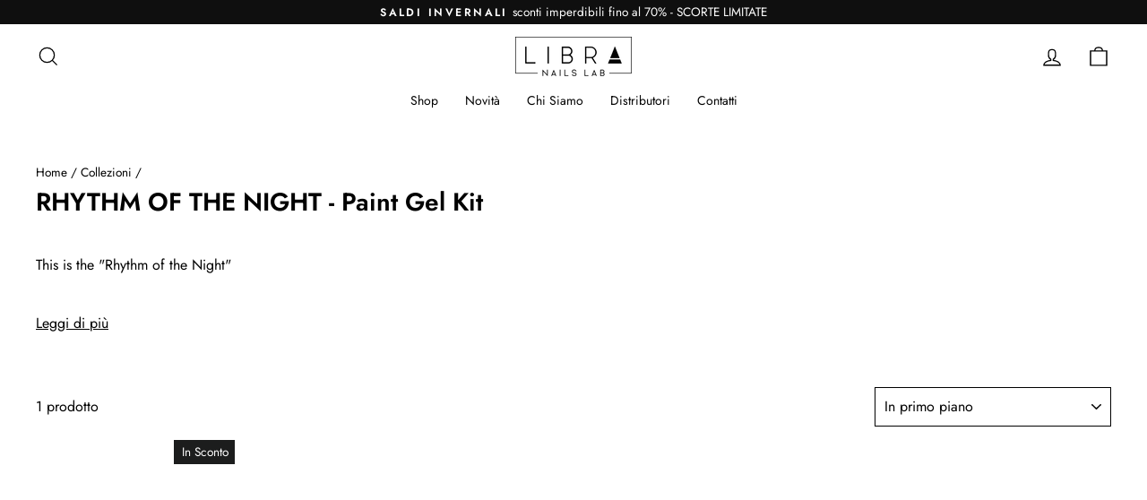

--- FILE ---
content_type: text/html; charset=utf-8
request_url: https://libranailslab.it/collections/rhythm-of-the-night-paint-gel-kit
body_size: 52661
content:
<!doctype html>
<html class="no-js" lang="it" dir="ltr">
<head>
  <!-- Google Tag Manager -->
<script>(function(w,d,s,l,i){w[l]=w[l]||[];w[l].push({'gtm.start':
new Date().getTime(),event:'gtm.js'});var f=d.getElementsByTagName(s)[0],
j=d.createElement(s),dl=l!='dataLayer'?'&l='+l:'';j.async=true;j.src=
'https://www.googletagmanager.com/gtm.js?id='+i+dl;f.parentNode.insertBefore(j,f);
})(window,document,'script','dataLayer','GTM-5LG4HRS');</script>
<!-- End Google Tag Manager -->
  
  <meta charset="utf-8">
  <meta http-equiv="X-UA-Compatible" content="IE=edge,chrome=1">
  <meta name="viewport" content="width=device-width,initial-scale=1">
  <meta name="theme-color" content="#eb8f7a">
  <link rel="canonical" href="https://libranailslab.it/collections/rhythm-of-the-night-paint-gel-kit">
  <link rel="preconnect" href="https://cdn.shopify.com">
  <link rel="preconnect" href="https://fonts.shopifycdn.com">
  <link rel="dns-prefetch" href="https://productreviews.shopifycdn.com">
  <link rel="dns-prefetch" href="https://ajax.googleapis.com">
  <link rel="dns-prefetch" href="https://maps.googleapis.com">
  <link rel="dns-prefetch" href="https://maps.gstatic.com">
  <meta name="facebook-domain-verification" content="jhi9o1fm8gahnf65xd7a6yr45de58p" /> 
  <!-- Google Tag Manager -->
<script>(function(w,d,s,l,i){w[l]=w[l]||[];w[l].push({'gtm.start':
new Date().getTime(),event:'gtm.js'});var f=d.getElementsByTagName(s)[0],
j=d.createElement(s),dl=l!='dataLayer'?'&l='+l:'';j.async=true;j.src=
'https://www.googletagmanager.com/gtm.js?id='+i+dl;f.parentNode.insertBefore(j,f);
})(window,document,'script','dataLayer','GTM-5LG4HRS');</script>
<!-- End Google Tag Manager --><link rel="shortcut icon" href="//libranailslab.it/cdn/shop/files/Favi_32x32.png?v=1614312285" type="image/png" /><title>RHYTHM OF THE NIGHT - Paint Gel Kit
&ndash; Libra Nails Lab
</title>
<meta name="description" content="This is the &quot;Rhythm of the Night&quot; Rhythm of the night è il nome della nuovissima collezione di gel di vernice Libra Nails Lab. Una collezione fresca, vivace, perfetta per l&#39;estate, composta da 6 fantastici colori neon altamente pigmentati."><link rel="preload" href="//libranailslab.it/cdn/shop/t/32/assets/prefetch.js?v=183133721755418831881718537575" as="script"><meta property="og:site_name" content="Libra Nails Lab">
  <meta property="og:url" content="https://libranailslab.it/collections/rhythm-of-the-night-paint-gel-kit">
  <meta property="og:title" content="RHYTHM OF THE NIGHT - Paint Gel Kit">
  <meta property="og:type" content="website">
  <meta property="og:description" content="This is the &quot;Rhythm of the Night&quot; Rhythm of the night è il nome della nuovissima collezione di gel di vernice Libra Nails Lab. Una collezione fresca, vivace, perfetta per l&#39;estate, composta da 6 fantastici colori neon altamente pigmentati."><meta property="og:image" content="http://libranailslab.it/cdn/shop/collections/BannerPaint-1118474.png?v=1756458785">
    <meta property="og:image:secure_url" content="https://libranailslab.it/cdn/shop/collections/BannerPaint-1118474.png?v=1756458785">
    <meta property="og:image:width" content="1600">
    <meta property="og:image:height" content="600"><meta name="twitter:site" content="@">
  <meta name="twitter:card" content="summary_large_image">
  <meta name="twitter:title" content="RHYTHM OF THE NIGHT - Paint Gel Kit">
  <meta name="twitter:description" content="This is the &quot;Rhythm of the Night&quot; Rhythm of the night è il nome della nuovissima collezione di gel di vernice Libra Nails Lab. Una collezione fresca, vivace, perfetta per l&#39;estate, composta da 6 fantastici colori neon altamente pigmentati.">
<style data-shopify>@font-face {
  font-family: Jost;
  font-weight: 600;
  font-style: normal;
  font-display: swap;
  src: url("//libranailslab.it/cdn/fonts/jost/jost_n6.ec1178db7a7515114a2d84e3dd680832b7af8b99.woff2") format("woff2"),
       url("//libranailslab.it/cdn/fonts/jost/jost_n6.b1178bb6bdd3979fef38e103a3816f6980aeaff9.woff") format("woff");
}

  @font-face {
  font-family: Jost;
  font-weight: 400;
  font-style: normal;
  font-display: swap;
  src: url("//libranailslab.it/cdn/fonts/jost/jost_n4.d47a1b6347ce4a4c9f437608011273009d91f2b7.woff2") format("woff2"),
       url("//libranailslab.it/cdn/fonts/jost/jost_n4.791c46290e672b3f85c3d1c651ef2efa3819eadd.woff") format("woff");
}


  @font-face {
  font-family: Jost;
  font-weight: 600;
  font-style: normal;
  font-display: swap;
  src: url("//libranailslab.it/cdn/fonts/jost/jost_n6.ec1178db7a7515114a2d84e3dd680832b7af8b99.woff2") format("woff2"),
       url("//libranailslab.it/cdn/fonts/jost/jost_n6.b1178bb6bdd3979fef38e103a3816f6980aeaff9.woff") format("woff");
}

  @font-face {
  font-family: Jost;
  font-weight: 400;
  font-style: italic;
  font-display: swap;
  src: url("//libranailslab.it/cdn/fonts/jost/jost_i4.b690098389649750ada222b9763d55796c5283a5.woff2") format("woff2"),
       url("//libranailslab.it/cdn/fonts/jost/jost_i4.fd766415a47e50b9e391ae7ec04e2ae25e7e28b0.woff") format("woff");
}

  @font-face {
  font-family: Jost;
  font-weight: 600;
  font-style: italic;
  font-display: swap;
  src: url("//libranailslab.it/cdn/fonts/jost/jost_i6.9af7e5f39e3a108c08f24047a4276332d9d7b85e.woff2") format("woff2"),
       url("//libranailslab.it/cdn/fonts/jost/jost_i6.2bf310262638f998ed206777ce0b9a3b98b6fe92.woff") format("woff");
}

</style><link href="//libranailslab.it/cdn/shop/t/32/assets/theme.css?v=63395357753546586921720080224" rel="stylesheet" type="text/css" media="all" />
  <link href="//libranailslab.it/cdn/shop/t/32/assets/custom.css?v=37787615469450320101718537575" rel="stylesheet" type="text/css" media="all" />
<style data-shopify>:root {
    --typeHeaderPrimary: Jost;
    --typeHeaderFallback: sans-serif;
    --typeHeaderSize: 28px;
    --typeHeaderWeight: 600;
    --typeHeaderLineHeight: 1;
    --typeHeaderSpacing: 0.0em;

    --typeBasePrimary:Jost;
    --typeBaseFallback:sans-serif;
    --typeBaseSize: 16px;
    --typeBaseWeight: 400;
    --typeBaseSpacing: 0.0em;
    --typeBaseLineHeight: 1.4;

    --typeCollectionTitle: 16px;

    --iconWeight: 3px;
    --iconLinecaps: miter;

    
      --buttonRadius: 0px;
    

    --colorGridOverlayOpacity: 0.1;
  }

  .placeholder-content {
    background-image: linear-gradient(100deg, #ffffff 40%, #f7f7f7 63%, #ffffff 79%);
  }</style><script> var current_template = "collection" </script>
  
  <script src="//libranailslab.it/cdn/shop/t/32/assets/prefetch.js?v=183133721755418831881718537575" type="text/javascript"></script>
  
  <script>
    document.documentElement.className = document.documentElement.className.replace('no-js', 'js');

    window.theme = window.theme || {};
    theme.routes = {
      home: "/",
      cart: "/cart.js",
      cartPage: "/cart",
      cartAdd: "/cart/add.js",
      cartChange: "/cart/change.js",
      search: "/search"
    };
    theme.strings = {
      soldOut: "Esaurito",
      unavailable: "Non disponibile",
      inStockLabel: "Disponibile in magazzino - Quantità Limitate",
      stockLabel: "Soltanto [count] pezzi disponibili",
      willNotShipUntil: "Spedito a partire dal [date]",
      willBeInStockAfter: "Disponibile dal [date]",
      waitingForStock: "In arrivo",
      savePrice: "[saved_amount] di Sconto",
      cartEmpty: "Il tuo carrello è vuoto.",
      cartTermsConfirmation: "Devi accettare i termini e condizioni per procedere con l\u0026#39;acquisto",
      searchCollections: "Collezioni:",
      searchPages: "Pagine:",
      searchArticles: "Articoli:"
    };
    theme.settings = {
      dynamicVariantsEnable: true,
      cartType: "drawer",
      isCustomerTemplate: false,
      moneyFormat: "\u003cspan class=money\u003e€{{amount_with_comma_separator}}\u003c\/span\u003e",
      saveType: "dollar",
      productImageSize: "square",
      productImageCover: false,
      predictiveSearch: true,
      predictiveSearchType: "product,article,page,collection",
      quickView: false,
      themeName: 'Impulse',
      themeVersion: "5.4.0"
    };
  </script>

  <script>window.performance && window.performance.mark && window.performance.mark('shopify.content_for_header.start');</script><meta name="google-site-verification" content="yckOoI8pT8AknfqWC3O_zAlx3jMzlaRnxuvRF6QjM6s">
<meta name="google-site-verification" content="QmpgNKlhsEw_7BSZbz4vFAChrPYgASOku2b66zb4xoI">
<meta id="shopify-digital-wallet" name="shopify-digital-wallet" content="/3101786158/digital_wallets/dialog">
<meta name="shopify-checkout-api-token" content="12144ba9dabbb82456fcb94dae242b65">
<meta id="in-context-paypal-metadata" data-shop-id="3101786158" data-venmo-supported="false" data-environment="production" data-locale="it_IT" data-paypal-v4="true" data-currency="EUR">
<link rel="alternate" type="application/atom+xml" title="Feed" href="/collections/rhythm-of-the-night-paint-gel-kit.atom" />
<link rel="alternate" type="application/json+oembed" href="https://libranailslab.it/collections/rhythm-of-the-night-paint-gel-kit.oembed">
<script async="async" src="/checkouts/internal/preloads.js?locale=it-IT"></script>
<script id="apple-pay-shop-capabilities" type="application/json">{"shopId":3101786158,"countryCode":"IT","currencyCode":"EUR","merchantCapabilities":["supports3DS"],"merchantId":"gid:\/\/shopify\/Shop\/3101786158","merchantName":"Libra Nails Lab","requiredBillingContactFields":["postalAddress","email","phone"],"requiredShippingContactFields":["postalAddress","email","phone"],"shippingType":"shipping","supportedNetworks":["visa","maestro","masterCard","amex"],"total":{"type":"pending","label":"Libra Nails Lab","amount":"1.00"},"shopifyPaymentsEnabled":true,"supportsSubscriptions":true}</script>
<script id="shopify-features" type="application/json">{"accessToken":"12144ba9dabbb82456fcb94dae242b65","betas":["rich-media-storefront-analytics"],"domain":"libranailslab.it","predictiveSearch":true,"shopId":3101786158,"locale":"it"}</script>
<script>var Shopify = Shopify || {};
Shopify.shop = "libranailslab.myshopify.com";
Shopify.locale = "it";
Shopify.currency = {"active":"EUR","rate":"1.0"};
Shopify.country = "IT";
Shopify.theme = {"name":"ACTUAL THEME - STABLE","id":168527790416,"schema_name":"Impulse","schema_version":"5.4.0","theme_store_id":857,"role":"main"};
Shopify.theme.handle = "null";
Shopify.theme.style = {"id":null,"handle":null};
Shopify.cdnHost = "libranailslab.it/cdn";
Shopify.routes = Shopify.routes || {};
Shopify.routes.root = "/";</script>
<script type="module">!function(o){(o.Shopify=o.Shopify||{}).modules=!0}(window);</script>
<script>!function(o){function n(){var o=[];function n(){o.push(Array.prototype.slice.apply(arguments))}return n.q=o,n}var t=o.Shopify=o.Shopify||{};t.loadFeatures=n(),t.autoloadFeatures=n()}(window);</script>
<script id="shop-js-analytics" type="application/json">{"pageType":"collection"}</script>
<script defer="defer" async type="module" src="//libranailslab.it/cdn/shopifycloud/shop-js/modules/v2/client.init-shop-cart-sync_B0kkjBRt.it.esm.js"></script>
<script defer="defer" async type="module" src="//libranailslab.it/cdn/shopifycloud/shop-js/modules/v2/chunk.common_AgTufRUD.esm.js"></script>
<script type="module">
  await import("//libranailslab.it/cdn/shopifycloud/shop-js/modules/v2/client.init-shop-cart-sync_B0kkjBRt.it.esm.js");
await import("//libranailslab.it/cdn/shopifycloud/shop-js/modules/v2/chunk.common_AgTufRUD.esm.js");

  window.Shopify.SignInWithShop?.initShopCartSync?.({"fedCMEnabled":true,"windoidEnabled":true});

</script>
<script>(function() {
  var isLoaded = false;
  function asyncLoad() {
    if (isLoaded) return;
    isLoaded = true;
    var urls = ["https:\/\/cdn.nfcube.com\/instafeed-2d62ca10528a8b6f2c82640f1e9d0c5d.js?shop=libranailslab.myshopify.com","https:\/\/cdn.weglot.com\/weglot_script_tag.js?shop=libranailslab.myshopify.com","https:\/\/cdn.hextom.com\/js\/eventpromotionbar.js?shop=libranailslab.myshopify.com","\/\/cdn.shopify.com\/proxy\/a79eb7a2fbc06c9eeb5b0a035cb654450bb3a429cebf4f6218701cbf600b709d\/api.goaffpro.com\/loader.js?shop=libranailslab.myshopify.com\u0026sp-cache-control=cHVibGljLCBtYXgtYWdlPTkwMA","https:\/\/ecommplugins-scripts.trustpilot.com\/v2.1\/js\/header.min.js?settings=eyJrZXkiOiI2NlhmMHhYNFRYcXBPN2xwIn0=\u0026v=2.5\u0026shop=libranailslab.myshopify.com","https:\/\/ecommplugins-scripts.trustpilot.com\/v2.1\/js\/success.min.js?settings=eyJrZXkiOiI2NlhmMHhYNFRYcXBPN2xwIiwidCI6WyJvcmRlcnMvZnVsZmlsbGVkIl0sInYiOiIifQ==\u0026shop=libranailslab.myshopify.com","https:\/\/ecommplugins-trustboxsettings.trustpilot.com\/libranailslab.myshopify.com.js?settings=1761569430573\u0026shop=libranailslab.myshopify.com","https:\/\/s3.eu-west-1.amazonaws.com\/production-klarna-il-shopify-osm\/0b7fe7c4a98ef8166eeafee767bc667686567a25\/libranailslab.myshopify.com-1766847981989.js?shop=libranailslab.myshopify.com"];
    for (var i = 0; i < urls.length; i++) {
      var s = document.createElement('script');
      s.type = 'text/javascript';
      s.async = true;
      s.src = urls[i];
      var x = document.getElementsByTagName('script')[0];
      x.parentNode.insertBefore(s, x);
    }
  };
  if(window.attachEvent) {
    window.attachEvent('onload', asyncLoad);
  } else {
    window.addEventListener('load', asyncLoad, false);
  }
})();</script>
<script id="__st">var __st={"a":3101786158,"offset":3600,"reqid":"34bcbef1-d068-444a-a35b-0b0919cc2fff-1768604563","pageurl":"libranailslab.it\/collections\/rhythm-of-the-night-paint-gel-kit","u":"49ccacda14bd","p":"collection","rtyp":"collection","rid":261287641134};</script>
<script>window.ShopifyPaypalV4VisibilityTracking = true;</script>
<script id="form-persister">!function(){'use strict';const t='contact',e='new_comment',n=[[t,t],['blogs',e],['comments',e],[t,'customer']],o='password',r='form_key',c=['recaptcha-v3-token','g-recaptcha-response','h-captcha-response',o],s=()=>{try{return window.sessionStorage}catch{return}},i='__shopify_v',u=t=>t.elements[r],a=function(){const t=[...n].map((([t,e])=>`form[action*='/${t}']:not([data-nocaptcha='true']) input[name='form_type'][value='${e}']`)).join(',');var e;return e=t,()=>e?[...document.querySelectorAll(e)].map((t=>t.form)):[]}();function m(t){const e=u(t);a().includes(t)&&(!e||!e.value)&&function(t){try{if(!s())return;!function(t){const e=s();if(!e)return;const n=u(t);if(!n)return;const o=n.value;o&&e.removeItem(o)}(t);const e=Array.from(Array(32),(()=>Math.random().toString(36)[2])).join('');!function(t,e){u(t)||t.append(Object.assign(document.createElement('input'),{type:'hidden',name:r})),t.elements[r].value=e}(t,e),function(t,e){const n=s();if(!n)return;const r=[...t.querySelectorAll(`input[type='${o}']`)].map((({name:t})=>t)),u=[...c,...r],a={};for(const[o,c]of new FormData(t).entries())u.includes(o)||(a[o]=c);n.setItem(e,JSON.stringify({[i]:1,action:t.action,data:a}))}(t,e)}catch(e){console.error('failed to persist form',e)}}(t)}const f=t=>{if('true'===t.dataset.persistBound)return;const e=function(t,e){const n=function(t){return'function'==typeof t.submit?t.submit:HTMLFormElement.prototype.submit}(t).bind(t);return function(){let t;return()=>{t||(t=!0,(()=>{try{e(),n()}catch(t){(t=>{console.error('form submit failed',t)})(t)}})(),setTimeout((()=>t=!1),250))}}()}(t,(()=>{m(t)}));!function(t,e){if('function'==typeof t.submit&&'function'==typeof e)try{t.submit=e}catch{}}(t,e),t.addEventListener('submit',(t=>{t.preventDefault(),e()})),t.dataset.persistBound='true'};!function(){function t(t){const e=(t=>{const e=t.target;return e instanceof HTMLFormElement?e:e&&e.form})(t);e&&m(e)}document.addEventListener('submit',t),document.addEventListener('DOMContentLoaded',(()=>{const e=a();for(const t of e)f(t);var n;n=document.body,new window.MutationObserver((t=>{for(const e of t)if('childList'===e.type&&e.addedNodes.length)for(const t of e.addedNodes)1===t.nodeType&&'FORM'===t.tagName&&a().includes(t)&&f(t)})).observe(n,{childList:!0,subtree:!0,attributes:!1}),document.removeEventListener('submit',t)}))}()}();</script>
<script integrity="sha256-4kQ18oKyAcykRKYeNunJcIwy7WH5gtpwJnB7kiuLZ1E=" data-source-attribution="shopify.loadfeatures" defer="defer" src="//libranailslab.it/cdn/shopifycloud/storefront/assets/storefront/load_feature-a0a9edcb.js" crossorigin="anonymous"></script>
<script data-source-attribution="shopify.dynamic_checkout.dynamic.init">var Shopify=Shopify||{};Shopify.PaymentButton=Shopify.PaymentButton||{isStorefrontPortableWallets:!0,init:function(){window.Shopify.PaymentButton.init=function(){};var t=document.createElement("script");t.src="https://libranailslab.it/cdn/shopifycloud/portable-wallets/latest/portable-wallets.it.js",t.type="module",document.head.appendChild(t)}};
</script>
<script data-source-attribution="shopify.dynamic_checkout.buyer_consent">
  function portableWalletsHideBuyerConsent(e){var t=document.getElementById("shopify-buyer-consent"),n=document.getElementById("shopify-subscription-policy-button");t&&n&&(t.classList.add("hidden"),t.setAttribute("aria-hidden","true"),n.removeEventListener("click",e))}function portableWalletsShowBuyerConsent(e){var t=document.getElementById("shopify-buyer-consent"),n=document.getElementById("shopify-subscription-policy-button");t&&n&&(t.classList.remove("hidden"),t.removeAttribute("aria-hidden"),n.addEventListener("click",e))}window.Shopify?.PaymentButton&&(window.Shopify.PaymentButton.hideBuyerConsent=portableWalletsHideBuyerConsent,window.Shopify.PaymentButton.showBuyerConsent=portableWalletsShowBuyerConsent);
</script>
<script data-source-attribution="shopify.dynamic_checkout.cart.bootstrap">document.addEventListener("DOMContentLoaded",(function(){function t(){return document.querySelector("shopify-accelerated-checkout-cart, shopify-accelerated-checkout")}if(t())Shopify.PaymentButton.init();else{new MutationObserver((function(e,n){t()&&(Shopify.PaymentButton.init(),n.disconnect())})).observe(document.body,{childList:!0,subtree:!0})}}));
</script>
<link id="shopify-accelerated-checkout-styles" rel="stylesheet" media="screen" href="https://libranailslab.it/cdn/shopifycloud/portable-wallets/latest/accelerated-checkout-backwards-compat.css" crossorigin="anonymous">
<style id="shopify-accelerated-checkout-cart">
        #shopify-buyer-consent {
  margin-top: 1em;
  display: inline-block;
  width: 100%;
}

#shopify-buyer-consent.hidden {
  display: none;
}

#shopify-subscription-policy-button {
  background: none;
  border: none;
  padding: 0;
  text-decoration: underline;
  font-size: inherit;
  cursor: pointer;
}

#shopify-subscription-policy-button::before {
  box-shadow: none;
}

      </style>

<script>window.performance && window.performance.mark && window.performance.mark('shopify.content_for_header.end');</script>

<script type="text/javascript">
var _iub = _iub || [];
_iub.csConfiguration = {"lang":"it","siteId":1738279,"whitelabel":false,"cookiePolicyId":44538860, "banner":{ "acceptButtonCaptionColor":"#595151","acceptButtonColor":"#f7dacc","acceptButtonDisplay":true,"closeButtonRejects":true,"customizeButtonCaptionColor":"#595151","customizeButtonColor":"#f7dacc","customizeButtonDisplay":true,"textColor":"white" }};
</script>
<script type="text/javascript" src="//cdn.iubenda.com/cs/iubenda_cs.js" charset="UTF-8" async></script>

  <script src="//libranailslab.it/cdn/shop/t/32/assets/vendor-scripts-v11.js" defer="defer"></script><link rel="stylesheet" href="//libranailslab.it/cdn/shop/t/32/assets/country-flags.css"><script src="//libranailslab.it/cdn/shop/t/32/assets/theme.js?v=17050550750183038951718537575" defer="defer"></script>
<!-- Start of Judge.me Core -->
<link rel="dns-prefetch" href="https://cdn.judge.me/">
<script data-cfasync='false' class='jdgm-settings-script'>window.jdgmSettings={"pagination":5,"disable_web_reviews":false,"badge_no_review_text":"Nessuna recensione","badge_n_reviews_text":"{{ n }} recensione/recensioni","hide_badge_preview_if_no_reviews":true,"badge_hide_text":false,"enforce_center_preview_badge":false,"widget_title":"Recensioni Clienti","widget_open_form_text":"Scrivi una recensione","widget_close_form_text":"Annulla recensione","widget_refresh_page_text":"Aggiorna pagina","widget_summary_text":"Basato su {{ number_of_reviews }} recensione/recensioni","widget_no_review_text":"Sii il primo a scrivere una recensione","widget_name_field_text":"Nome visualizzato","widget_verified_name_field_text":"Nome Verificato (pubblico)","widget_name_placeholder_text":"Nome visualizzato","widget_required_field_error_text":"Questo campo è obbligatorio.","widget_email_field_text":"Indirizzo email","widget_verified_email_field_text":"Email Verificata (privata, non può essere modificata)","widget_email_placeholder_text":"Il tuo indirizzo email","widget_email_field_error_text":"Inserisci un indirizzo email valido.","widget_rating_field_text":"Valutazione","widget_review_title_field_text":"Titolo Recensione","widget_review_title_placeholder_text":"Dai un titolo alla tua recensione","widget_review_body_field_text":"Contenuto della recensione","widget_review_body_placeholder_text":"Inizia a scrivere qui...","widget_pictures_field_text":"Foto/Video (opzionale)","widget_submit_review_text":"Invia Recensione","widget_submit_verified_review_text":"Invia Recensione Verificata","widget_submit_success_msg_with_auto_publish":"Grazie! Aggiorna la pagina tra qualche momento per vedere la tua recensione. Puoi rimuovere o modificare la tua recensione accedendo a \u003ca href='https://judge.me/login' target='_blank' rel='nofollow noopener'\u003eJudge.me\u003c/a\u003e","widget_submit_success_msg_no_auto_publish":"Grazie! La tua recensione sarà pubblicata non appena sarà approvata dall'amministratore del negozio. Puoi rimuovere o modificare la tua recensione accedendo a \u003ca href='https://judge.me/login' target='_blank' rel='nofollow noopener'\u003eJudge.me\u003c/a\u003e","widget_show_default_reviews_out_of_total_text":"Visualizzazione di {{ n_reviews_shown }} su {{ n_reviews }} recensioni.","widget_show_all_link_text":"Mostra tutte","widget_show_less_link_text":"Mostra meno","widget_author_said_text":"{{ reviewer_name }} ha detto:","widget_days_text":"{{ n }} giorni fa","widget_weeks_text":"{{ n }} settimana/settimane fa","widget_months_text":"{{ n }} mese/mesi fa","widget_years_text":"{{ n }} anno/anni fa","widget_yesterday_text":"Ieri","widget_today_text":"Oggi","widget_replied_text":"\u003e\u003e {{ shop_name }} ha risposto:","widget_read_more_text":"Leggi di più","widget_reviewer_name_as_initial":"","widget_rating_filter_color":"","widget_rating_filter_see_all_text":"Vedi tutte le recensioni","widget_sorting_most_recent_text":"Più Recenti","widget_sorting_highest_rating_text":"Valutazione Più Alta","widget_sorting_lowest_rating_text":"Valutazione Più Bassa","widget_sorting_with_pictures_text":"Solo Foto","widget_sorting_most_helpful_text":"Più Utili","widget_open_question_form_text":"Fai una domanda","widget_reviews_subtab_text":"Recensioni","widget_questions_subtab_text":"Domande","widget_question_label_text":"Domanda","widget_answer_label_text":"Risposta","widget_question_placeholder_text":"Scrivi la tua domanda qui","widget_submit_question_text":"Invia Domanda","widget_question_submit_success_text":"Grazie per la tua domanda! Ti avviseremo quando riceverà una risposta.","verified_badge_text":"Verificato","verified_badge_bg_color":"","verified_badge_text_color":"","verified_badge_placement":"left-of-reviewer-name","widget_review_max_height":"","widget_hide_border":false,"widget_social_share":false,"widget_thumb":false,"widget_review_location_show":false,"widget_location_format":"country_iso_code","all_reviews_include_out_of_store_products":true,"all_reviews_out_of_store_text":"(fuori dal negozio)","all_reviews_pagination":100,"all_reviews_product_name_prefix_text":"su","enable_review_pictures":true,"enable_question_anwser":false,"widget_theme":"","review_date_format":"dd/mm/yy","default_sort_method":"most-recent","widget_product_reviews_subtab_text":"Recensioni Prodotto","widget_shop_reviews_subtab_text":"Recensioni Negozio","widget_other_products_reviews_text":"Recensioni per altri prodotti","widget_store_reviews_subtab_text":"Recensioni negozio","widget_no_store_reviews_text":"Questo negozio non ha ricevuto ancora recensioni","widget_web_restriction_product_reviews_text":"Questo prodotto non ha ricevuto ancora recensioni","widget_no_items_text":"Nessun elemento trovato","widget_show_more_text":"Mostra di più","widget_write_a_store_review_text":"Scrivi una Recensione del Negozio","widget_other_languages_heading":"Recensioni in Altre Lingue","widget_translate_review_text":"Traduci recensione in {{ language }}","widget_translating_review_text":"Traduzione in corso...","widget_show_original_translation_text":"Mostra originale ({{ language }})","widget_translate_review_failed_text":"Impossibile tradurre la recensione.","widget_translate_review_retry_text":"Riprova","widget_translate_review_try_again_later_text":"Riprova più tardi","show_product_url_for_grouped_product":false,"widget_sorting_pictures_first_text":"Prima le Foto","show_pictures_on_all_rev_page_mobile":false,"show_pictures_on_all_rev_page_desktop":false,"floating_tab_hide_mobile_install_preference":false,"floating_tab_button_name":"★ Recensioni","floating_tab_title":"Lasciamo parlare i clienti per noi","floating_tab_button_color":"","floating_tab_button_background_color":"","floating_tab_url":"","floating_tab_url_enabled":false,"floating_tab_tab_style":"text","all_reviews_text_badge_text":"I clienti ci valutano {{ shop.metafields.judgeme.all_reviews_rating | round: 1 }}/5 basato su {{ shop.metafields.judgeme.all_reviews_count }} recensioni.","all_reviews_text_badge_text_branded_style":"{{ shop.metafields.judgeme.all_reviews_rating | round: 1 }} su 5 stelle basato su {{ shop.metafields.judgeme.all_reviews_count }} recensioni","is_all_reviews_text_badge_a_link":false,"show_stars_for_all_reviews_text_badge":false,"all_reviews_text_badge_url":"","all_reviews_text_style":"text","all_reviews_text_color_style":"judgeme_brand_color","all_reviews_text_color":"#108474","all_reviews_text_show_jm_brand":true,"featured_carousel_show_header":true,"featured_carousel_title":"Lasciamo parlare i clienti per noi","testimonials_carousel_title":"I clienti ci dicono","videos_carousel_title":"Storie reali dei clienti","cards_carousel_title":"I clienti ci dicono","featured_carousel_count_text":"da {{ n }} recensioni","featured_carousel_add_link_to_all_reviews_page":false,"featured_carousel_url":"","featured_carousel_show_images":true,"featured_carousel_autoslide_interval":3,"featured_carousel_arrows_on_the_sides":false,"featured_carousel_height":250,"featured_carousel_width":80,"featured_carousel_image_size":0,"featured_carousel_image_height":250,"featured_carousel_arrow_color":"#eeeeee","verified_count_badge_style":"vintage","verified_count_badge_orientation":"horizontal","verified_count_badge_color_style":"judgeme_brand_color","verified_count_badge_color":"#108474","is_verified_count_badge_a_link":false,"verified_count_badge_url":"","verified_count_badge_show_jm_brand":true,"widget_rating_preset_default":5,"widget_first_sub_tab":"product-reviews","widget_show_histogram":true,"widget_histogram_use_custom_color":false,"widget_pagination_use_custom_color":false,"widget_star_use_custom_color":false,"widget_verified_badge_use_custom_color":false,"widget_write_review_use_custom_color":false,"picture_reminder_submit_button":"Upload Pictures","enable_review_videos":true,"mute_video_by_default":false,"widget_sorting_videos_first_text":"Prima i Video","widget_review_pending_text":"In attesa","featured_carousel_items_for_large_screen":3,"social_share_options_order":"Facebook,Twitter","remove_microdata_snippet":true,"disable_json_ld":false,"enable_json_ld_products":false,"preview_badge_show_question_text":false,"preview_badge_no_question_text":"Nessuna domanda","preview_badge_n_question_text":"{{ number_of_questions }} domanda/domande","qa_badge_show_icon":false,"qa_badge_position":"same-row","remove_judgeme_branding":true,"widget_add_search_bar":false,"widget_search_bar_placeholder":"Cerca","widget_sorting_verified_only_text":"Solo verificate","featured_carousel_theme":"default","featured_carousel_show_rating":true,"featured_carousel_show_title":true,"featured_carousel_show_body":true,"featured_carousel_show_date":false,"featured_carousel_show_reviewer":true,"featured_carousel_show_product":false,"featured_carousel_header_background_color":"#108474","featured_carousel_header_text_color":"#ffffff","featured_carousel_name_product_separator":"reviewed","featured_carousel_full_star_background":"#108474","featured_carousel_empty_star_background":"#dadada","featured_carousel_vertical_theme_background":"#f9fafb","featured_carousel_verified_badge_enable":false,"featured_carousel_verified_badge_color":"#108474","featured_carousel_border_style":"round","featured_carousel_review_line_length_limit":3,"featured_carousel_more_reviews_button_text":"Leggi più recensioni","featured_carousel_view_product_button_text":"Visualizza prodotto","all_reviews_page_load_reviews_on":"scroll","all_reviews_page_load_more_text":"Carica Altre Recensioni","disable_fb_tab_reviews":false,"enable_ajax_cdn_cache":false,"widget_public_name_text":"visualizzato pubblicamente come","default_reviewer_name":"John Smith","default_reviewer_name_has_non_latin":true,"widget_reviewer_anonymous":"Anonimo","medals_widget_title":"Medaglie Recensioni Judge.me","medals_widget_background_color":"#f9fafb","medals_widget_position":"footer_all_pages","medals_widget_border_color":"#f9fafb","medals_widget_verified_text_position":"left","medals_widget_use_monochromatic_version":false,"medals_widget_elements_color":"#108474","show_reviewer_avatar":true,"widget_invalid_yt_video_url_error_text":"Non è un URL di video di YouTube","widget_max_length_field_error_text":"Inserisci al massimo {0} caratteri.","widget_show_country_flag":false,"widget_show_collected_via_shop_app":true,"widget_verified_by_shop_badge_style":"light","widget_verified_by_shop_text":"Verificato dal Negozio","widget_show_photo_gallery":false,"widget_load_with_code_splitting":true,"widget_ugc_install_preference":false,"widget_ugc_title":"Fatto da noi, Condiviso da te","widget_ugc_subtitle":"Taggaci per vedere la tua foto in evidenza nella nostra pagina","widget_ugc_arrows_color":"#ffffff","widget_ugc_primary_button_text":"Acquista Ora","widget_ugc_primary_button_background_color":"#108474","widget_ugc_primary_button_text_color":"#ffffff","widget_ugc_primary_button_border_width":"0","widget_ugc_primary_button_border_style":"none","widget_ugc_primary_button_border_color":"#108474","widget_ugc_primary_button_border_radius":"25","widget_ugc_secondary_button_text":"Carica Altro","widget_ugc_secondary_button_background_color":"#ffffff","widget_ugc_secondary_button_text_color":"#108474","widget_ugc_secondary_button_border_width":"2","widget_ugc_secondary_button_border_style":"solid","widget_ugc_secondary_button_border_color":"#108474","widget_ugc_secondary_button_border_radius":"25","widget_ugc_reviews_button_text":"Visualizza Recensioni","widget_ugc_reviews_button_background_color":"#ffffff","widget_ugc_reviews_button_text_color":"#108474","widget_ugc_reviews_button_border_width":"2","widget_ugc_reviews_button_border_style":"solid","widget_ugc_reviews_button_border_color":"#108474","widget_ugc_reviews_button_border_radius":"25","widget_ugc_reviews_button_link_to":"judgeme-reviews-page","widget_ugc_show_post_date":true,"widget_ugc_max_width":"800","widget_rating_metafield_value_type":true,"widget_primary_color":"#108474","widget_enable_secondary_color":false,"widget_secondary_color":"#edf5f5","widget_summary_average_rating_text":"{{ average_rating }} su 5","widget_media_grid_title":"Foto e video dei clienti","widget_media_grid_see_more_text":"Vedi altro","widget_round_style":false,"widget_show_product_medals":true,"widget_verified_by_judgeme_text":"Verificato da Judge.me","widget_show_store_medals":true,"widget_verified_by_judgeme_text_in_store_medals":"Verificato","widget_media_field_exceed_quantity_message":"Spiacenti, possiamo accettare solo {{ max_media }} per una recensione.","widget_media_field_exceed_limit_message":"{{ file_name }} è troppo grande, seleziona un {{ media_type }} inferiore a {{ size_limit }}MB.","widget_review_submitted_text":"Recensione Inviata!","widget_question_submitted_text":"Domanda Inviata!","widget_close_form_text_question":"Annulla","widget_write_your_answer_here_text":"Scrivi la tua risposta qui","widget_enabled_branded_link":true,"widget_show_collected_by_judgeme":true,"widget_reviewer_name_color":"","widget_write_review_text_color":"","widget_write_review_bg_color":"","widget_collected_by_judgeme_text":"raccolto da Judge.me","widget_pagination_type":"standard","widget_load_more_text":"Carica Altri","widget_load_more_color":"#108474","widget_full_review_text":"Recensione Completa","widget_read_more_reviews_text":"Leggi Più Recensioni","widget_read_questions_text":"Leggi Domande","widget_questions_and_answers_text":"Domande e Risposte","widget_verified_by_text":"Verificato da","widget_verified_text":"Verificato","widget_number_of_reviews_text":"{{ number_of_reviews }} recensioni","widget_back_button_text":"Indietro","widget_next_button_text":"Avanti","widget_custom_forms_filter_button":"Filtri","custom_forms_style":"vertical","widget_show_review_information":false,"how_reviews_are_collected":"Come vengono raccolte le recensioni?","widget_show_review_keywords":false,"widget_gdpr_statement":"Come utilizziamo i tuoi dati: Ti contatteremo solo riguardo alla recensione che hai lasciato, e solo se necessario. Inviando la tua recensione, accetti i \u003ca href='https://judge.me/terms' target='_blank' rel='nofollow noopener'\u003etermini\u003c/a\u003e, le politiche sulla \u003ca href='https://judge.me/privacy' target='_blank' rel='nofollow noopener'\u003eprivacy\u003c/a\u003e e sul \u003ca href='https://judge.me/content-policy' target='_blank' rel='nofollow noopener'\u003econtenuto\u003c/a\u003e di Judge.me.","widget_multilingual_sorting_enabled":false,"widget_translate_review_content_enabled":false,"widget_translate_review_content_method":"manual","popup_widget_review_selection":"automatically_with_pictures","popup_widget_round_border_style":true,"popup_widget_show_title":true,"popup_widget_show_body":true,"popup_widget_show_reviewer":false,"popup_widget_show_product":true,"popup_widget_show_pictures":true,"popup_widget_use_review_picture":true,"popup_widget_show_on_home_page":true,"popup_widget_show_on_product_page":true,"popup_widget_show_on_collection_page":true,"popup_widget_show_on_cart_page":true,"popup_widget_position":"bottom_left","popup_widget_first_review_delay":5,"popup_widget_duration":5,"popup_widget_interval":5,"popup_widget_review_count":5,"popup_widget_hide_on_mobile":true,"review_snippet_widget_round_border_style":true,"review_snippet_widget_card_color":"#FFFFFF","review_snippet_widget_slider_arrows_background_color":"#FFFFFF","review_snippet_widget_slider_arrows_color":"#000000","review_snippet_widget_star_color":"#108474","show_product_variant":false,"all_reviews_product_variant_label_text":"Variante: ","widget_show_verified_branding":false,"widget_ai_summary_title":"I clienti dicono","widget_ai_summary_disclaimer":"Riepilogo delle recensioni alimentato dall'IA basato sulle recensioni recenti dei clienti","widget_show_ai_summary":false,"widget_show_ai_summary_bg":false,"widget_show_review_title_input":true,"redirect_reviewers_invited_via_email":"review_widget","request_store_review_after_product_review":false,"request_review_other_products_in_order":false,"review_form_color_scheme":"default","review_form_corner_style":"square","review_form_star_color":{},"review_form_text_color":"#333333","review_form_background_color":"#ffffff","review_form_field_background_color":"#fafafa","review_form_button_color":{},"review_form_button_text_color":"#ffffff","review_form_modal_overlay_color":"#000000","review_content_screen_title_text":"Come valuteresti questo prodotto?","review_content_introduction_text":"Ci piacerebbe se condividessi qualcosa sulla tua esperienza.","store_review_form_title_text":"Come valuteresti questo negozio?","store_review_form_introduction_text":"Ci piacerebbe se condividessi qualcosa sulla tua esperienza.","show_review_guidance_text":true,"one_star_review_guidance_text":"Pessimo","five_star_review_guidance_text":"Ottimo","customer_information_screen_title_text":"Su di te","customer_information_introduction_text":"Per favore, raccontaci di più su di te.","custom_questions_screen_title_text":"La tua esperienza in dettaglio","custom_questions_introduction_text":"Ecco alcune domande per aiutarci a capire meglio la tua esperienza.","review_submitted_screen_title_text":"Grazie per la tua recensione!","review_submitted_screen_thank_you_text":"La stiamo elaborando e apparirà presto nel negozio.","review_submitted_screen_email_verification_text":"Per favore conferma il tuo indirizzo email cliccando sul link che ti abbiamo appena inviato. Questo ci aiuta a mantenere le recensioni autentiche.","review_submitted_request_store_review_text":"Vorresti condividere la tua esperienza di acquisto con noi?","review_submitted_review_other_products_text":"Vorresti recensire questi prodotti?","store_review_screen_title_text":"Vuoi condividere la tua esperienza di shopping con noi?","store_review_introduction_text":"Valutiamo la tua opinione e la usiamo per migliorare. Per favore condividi le tue opinioni o suggerimenti.","reviewer_media_screen_title_picture_text":"Condividi una foto","reviewer_media_introduction_picture_text":"Carica una foto per supportare la tua recensione.","reviewer_media_screen_title_video_text":"Condividi un video","reviewer_media_introduction_video_text":"Carica un video per supportare la tua recensione.","reviewer_media_screen_title_picture_or_video_text":"Condividi una foto o un video","reviewer_media_introduction_picture_or_video_text":"Carica una foto o un video per supportare la tua recensione.","reviewer_media_youtube_url_text":"Incolla qui il tuo URL Youtube","advanced_settings_next_step_button_text":"Avanti","advanced_settings_close_review_button_text":"Chiudi","modal_write_review_flow":false,"write_review_flow_required_text":"Obbligatorio","write_review_flow_privacy_message_text":"Respettiamo la tua privacy.","write_review_flow_anonymous_text":"Recensione anonima","write_review_flow_visibility_text":"Non sarà visibile per altri clienti.","write_review_flow_multiple_selection_help_text":"Seleziona quanti ne vuoi","write_review_flow_single_selection_help_text":"Seleziona una opzione","write_review_flow_required_field_error_text":"Questo campo è obbligatorio","write_review_flow_invalid_email_error_text":"Per favore inserisci un indirizzo email valido","write_review_flow_max_length_error_text":"Max. {{ max_length }} caratteri.","write_review_flow_media_upload_text":"\u003cb\u003eClicca per caricare\u003c/b\u003e o trascina e rilascia","write_review_flow_gdpr_statement":"Ti contatteremo solo riguardo alla tua recensione se necessario. Inviando la tua recensione, accetti i nostri \u003ca href='https://judge.me/terms' target='_blank' rel='nofollow noopener'\u003etermini e condizioni\u003c/a\u003e e la \u003ca href='https://judge.me/privacy' target='_blank' rel='nofollow noopener'\u003epolitica sulla privacy\u003c/a\u003e.","rating_only_reviews_enabled":false,"show_negative_reviews_help_screen":false,"new_review_flow_help_screen_rating_threshold":3,"negative_review_resolution_screen_title_text":"Raccontaci di più","negative_review_resolution_text":"La tua esperienza è importante per noi. Se ci sono stati problemi con il tuo acquisto, siamo qui per aiutarti. Non esitare a contattarci, ci piacerebbe avere l'opportunità di sistemare le cose.","negative_review_resolution_button_text":"Contattaci","negative_review_resolution_proceed_with_review_text":"Lascia una recensione","negative_review_resolution_subject":"Problema con l'acquisto da {{ shop_name }}.{{ order_name }}","preview_badge_collection_page_install_status":false,"widget_review_custom_css":"","preview_badge_custom_css":"","preview_badge_stars_count":"5-stars","featured_carousel_custom_css":"","floating_tab_custom_css":"","all_reviews_widget_custom_css":"","medals_widget_custom_css":"","verified_badge_custom_css":"","all_reviews_text_custom_css":"","transparency_badges_collected_via_store_invite":false,"transparency_badges_from_another_provider":false,"transparency_badges_collected_from_store_visitor":false,"transparency_badges_collected_by_verified_review_provider":false,"transparency_badges_earned_reward":false,"transparency_badges_collected_via_store_invite_text":"Recensione raccolta tramite invito al negozio","transparency_badges_from_another_provider_text":"Recensione raccolta da un altro provider","transparency_badges_collected_from_store_visitor_text":"Recensione raccolta da un visitatore del negozio","transparency_badges_written_in_google_text":"Recensione scritta in Google","transparency_badges_written_in_etsy_text":"Recensione scritta in Etsy","transparency_badges_written_in_shop_app_text":"Recensione scritta in Shop App","transparency_badges_earned_reward_text":"Recensione ha vinto un premio per un acquisto futuro","product_review_widget_per_page":10,"widget_store_review_label_text":"Recensione del negozio","checkout_comment_extension_title_on_product_page":"Customer Comments","checkout_comment_extension_num_latest_comment_show":5,"checkout_comment_extension_format":"name_and_timestamp","checkout_comment_customer_name":"last_initial","checkout_comment_comment_notification":true,"preview_badge_collection_page_install_preference":true,"preview_badge_home_page_install_preference":false,"preview_badge_product_page_install_preference":true,"review_widget_install_preference":"","review_carousel_install_preference":false,"floating_reviews_tab_install_preference":"none","verified_reviews_count_badge_install_preference":false,"all_reviews_text_install_preference":false,"review_widget_best_location":true,"judgeme_medals_install_preference":false,"review_widget_revamp_enabled":false,"review_widget_qna_enabled":false,"review_widget_header_theme":"minimal","review_widget_widget_title_enabled":true,"review_widget_header_text_size":"medium","review_widget_header_text_weight":"regular","review_widget_average_rating_style":"compact","review_widget_bar_chart_enabled":true,"review_widget_bar_chart_type":"numbers","review_widget_bar_chart_style":"standard","review_widget_expanded_media_gallery_enabled":false,"review_widget_reviews_section_theme":"standard","review_widget_image_style":"thumbnails","review_widget_review_image_ratio":"square","review_widget_stars_size":"medium","review_widget_verified_badge":"standard_text","review_widget_review_title_text_size":"medium","review_widget_review_text_size":"medium","review_widget_review_text_length":"medium","review_widget_number_of_columns_desktop":3,"review_widget_carousel_transition_speed":5,"review_widget_custom_questions_answers_display":"always","review_widget_button_text_color":"#FFFFFF","review_widget_text_color":"#000000","review_widget_lighter_text_color":"#7B7B7B","review_widget_corner_styling":"soft","review_widget_review_word_singular":"recensione","review_widget_review_word_plural":"recensioni","review_widget_voting_label":"Utile?","review_widget_shop_reply_label":"Risposta da {{ shop_name }}:","review_widget_filters_title":"Filtri","qna_widget_question_word_singular":"Domanda","qna_widget_question_word_plural":"Domande","qna_widget_answer_reply_label":"Risposta da {{ answerer_name }}:","qna_content_screen_title_text":"Pose una domanda su questo prodotto","qna_widget_question_required_field_error_text":"Per favore inserisci la tua domanda.","qna_widget_flow_gdpr_statement":"Ti contatteremo solo riguardo alla tua domanda se necessario. Inviando la tua domanda, accetti i nostri \u003ca href='https://judge.me/terms' target='_blank' rel='nofollow noopener'\u003etermini e condizioni\u003c/a\u003e e la \u003ca href='https://judge.me/privacy' target='_blank' rel='nofollow noopener'\u003epolitica sulla privacy\u003c/a\u003e.","qna_widget_question_submitted_text":"Grazie per la tua domanda!","qna_widget_close_form_text_question":"Chiudi","qna_widget_question_submit_success_text":"Ti invieremo un'email quando risponderemo alla tua domanda.","all_reviews_widget_v2025_enabled":false,"all_reviews_widget_v2025_header_theme":"default","all_reviews_widget_v2025_widget_title_enabled":true,"all_reviews_widget_v2025_header_text_size":"medium","all_reviews_widget_v2025_header_text_weight":"regular","all_reviews_widget_v2025_average_rating_style":"compact","all_reviews_widget_v2025_bar_chart_enabled":true,"all_reviews_widget_v2025_bar_chart_type":"numbers","all_reviews_widget_v2025_bar_chart_style":"standard","all_reviews_widget_v2025_expanded_media_gallery_enabled":false,"all_reviews_widget_v2025_show_store_medals":true,"all_reviews_widget_v2025_show_photo_gallery":true,"all_reviews_widget_v2025_show_review_keywords":false,"all_reviews_widget_v2025_show_ai_summary":false,"all_reviews_widget_v2025_show_ai_summary_bg":false,"all_reviews_widget_v2025_add_search_bar":false,"all_reviews_widget_v2025_default_sort_method":"most-recent","all_reviews_widget_v2025_reviews_per_page":10,"all_reviews_widget_v2025_reviews_section_theme":"default","all_reviews_widget_v2025_image_style":"thumbnails","all_reviews_widget_v2025_review_image_ratio":"square","all_reviews_widget_v2025_stars_size":"medium","all_reviews_widget_v2025_verified_badge":"bold_badge","all_reviews_widget_v2025_review_title_text_size":"medium","all_reviews_widget_v2025_review_text_size":"medium","all_reviews_widget_v2025_review_text_length":"medium","all_reviews_widget_v2025_number_of_columns_desktop":3,"all_reviews_widget_v2025_carousel_transition_speed":5,"all_reviews_widget_v2025_custom_questions_answers_display":"always","all_reviews_widget_v2025_show_product_variant":false,"all_reviews_widget_v2025_show_reviewer_avatar":true,"all_reviews_widget_v2025_reviewer_name_as_initial":"","all_reviews_widget_v2025_review_location_show":false,"all_reviews_widget_v2025_location_format":"","all_reviews_widget_v2025_show_country_flag":false,"all_reviews_widget_v2025_verified_by_shop_badge_style":"light","all_reviews_widget_v2025_social_share":false,"all_reviews_widget_v2025_social_share_options_order":"Facebook,Twitter,LinkedIn,Pinterest","all_reviews_widget_v2025_pagination_type":"standard","all_reviews_widget_v2025_button_text_color":"#FFFFFF","all_reviews_widget_v2025_text_color":"#000000","all_reviews_widget_v2025_lighter_text_color":"#7B7B7B","all_reviews_widget_v2025_corner_styling":"soft","all_reviews_widget_v2025_title":"Recensioni clienti","all_reviews_widget_v2025_ai_summary_title":"I clienti dicono di questo negozio","all_reviews_widget_v2025_no_review_text":"Sii il primo a scrivere una recensione","platform":"shopify","branding_url":"https://app.judge.me/reviews/stores/libranailslab.it","branding_text":"Powered by Judge.me","locale":"en","reply_name":"Libra Nails Lab","widget_version":"3.0","footer":true,"autopublish":true,"review_dates":true,"enable_custom_form":false,"shop_use_review_site":true,"shop_locale":"it","enable_multi_locales_translations":false,"show_review_title_input":true,"review_verification_email_status":"always","can_be_branded":true,"reply_name_text":"Libra Nails Lab"};</script> <style class='jdgm-settings-style'>.jdgm-xx{left:0}:root{--jdgm-primary-color: #108474;--jdgm-secondary-color: rgba(16,132,116,0.1);--jdgm-star-color: #108474;--jdgm-write-review-text-color: white;--jdgm-write-review-bg-color: #108474;--jdgm-paginate-color: #108474;--jdgm-border-radius: 0;--jdgm-reviewer-name-color: #108474}.jdgm-histogram__bar-content{background-color:#108474}.jdgm-rev[data-verified-buyer=true] .jdgm-rev__icon.jdgm-rev__icon:after,.jdgm-rev__buyer-badge.jdgm-rev__buyer-badge{color:white;background-color:#108474}.jdgm-review-widget--small .jdgm-gallery.jdgm-gallery .jdgm-gallery__thumbnail-link:nth-child(8) .jdgm-gallery__thumbnail-wrapper.jdgm-gallery__thumbnail-wrapper:before{content:"Vedi altro"}@media only screen and (min-width: 768px){.jdgm-gallery.jdgm-gallery .jdgm-gallery__thumbnail-link:nth-child(8) .jdgm-gallery__thumbnail-wrapper.jdgm-gallery__thumbnail-wrapper:before{content:"Vedi altro"}}.jdgm-prev-badge[data-average-rating='0.00']{display:none !important}.jdgm-author-all-initials{display:none !important}.jdgm-author-last-initial{display:none !important}.jdgm-rev-widg__title{visibility:hidden}.jdgm-rev-widg__summary-text{visibility:hidden}.jdgm-prev-badge__text{visibility:hidden}.jdgm-rev__prod-link-prefix:before{content:'su'}.jdgm-rev__variant-label:before{content:'Variante: '}.jdgm-rev__out-of-store-text:before{content:'(fuori dal negozio)'}@media only screen and (min-width: 768px){.jdgm-rev__pics .jdgm-rev_all-rev-page-picture-separator,.jdgm-rev__pics .jdgm-rev__product-picture{display:none}}@media only screen and (max-width: 768px){.jdgm-rev__pics .jdgm-rev_all-rev-page-picture-separator,.jdgm-rev__pics .jdgm-rev__product-picture{display:none}}.jdgm-preview-badge[data-template="index"]{display:none !important}.jdgm-verified-count-badget[data-from-snippet="true"]{display:none !important}.jdgm-carousel-wrapper[data-from-snippet="true"]{display:none !important}.jdgm-all-reviews-text[data-from-snippet="true"]{display:none !important}.jdgm-medals-section[data-from-snippet="true"]{display:none !important}.jdgm-ugc-media-wrapper[data-from-snippet="true"]{display:none !important}.jdgm-rev__transparency-badge[data-badge-type="review_collected_via_store_invitation"]{display:none !important}.jdgm-rev__transparency-badge[data-badge-type="review_collected_from_another_provider"]{display:none !important}.jdgm-rev__transparency-badge[data-badge-type="review_collected_from_store_visitor"]{display:none !important}.jdgm-rev__transparency-badge[data-badge-type="review_written_in_etsy"]{display:none !important}.jdgm-rev__transparency-badge[data-badge-type="review_written_in_google_business"]{display:none !important}.jdgm-rev__transparency-badge[data-badge-type="review_written_in_shop_app"]{display:none !important}.jdgm-rev__transparency-badge[data-badge-type="review_earned_for_future_purchase"]{display:none !important}.jdgm-review-snippet-widget .jdgm-rev-snippet-widget__cards-container .jdgm-rev-snippet-card{border-radius:8px;background:#fff}.jdgm-review-snippet-widget .jdgm-rev-snippet-widget__cards-container .jdgm-rev-snippet-card__rev-rating .jdgm-star{color:#108474}.jdgm-review-snippet-widget .jdgm-rev-snippet-widget__prev-btn,.jdgm-review-snippet-widget .jdgm-rev-snippet-widget__next-btn{border-radius:50%;background:#fff}.jdgm-review-snippet-widget .jdgm-rev-snippet-widget__prev-btn>svg,.jdgm-review-snippet-widget .jdgm-rev-snippet-widget__next-btn>svg{fill:#000}.jdgm-full-rev-modal.rev-snippet-widget .jm-mfp-container .jm-mfp-content,.jdgm-full-rev-modal.rev-snippet-widget .jm-mfp-container .jdgm-full-rev__icon,.jdgm-full-rev-modal.rev-snippet-widget .jm-mfp-container .jdgm-full-rev__pic-img,.jdgm-full-rev-modal.rev-snippet-widget .jm-mfp-container .jdgm-full-rev__reply{border-radius:8px}.jdgm-full-rev-modal.rev-snippet-widget .jm-mfp-container .jdgm-full-rev[data-verified-buyer="true"] .jdgm-full-rev__icon::after{border-radius:8px}.jdgm-full-rev-modal.rev-snippet-widget .jm-mfp-container .jdgm-full-rev .jdgm-rev__buyer-badge{border-radius:calc( 8px / 2 )}.jdgm-full-rev-modal.rev-snippet-widget .jm-mfp-container .jdgm-full-rev .jdgm-full-rev__replier::before{content:'Libra Nails Lab'}.jdgm-full-rev-modal.rev-snippet-widget .jm-mfp-container .jdgm-full-rev .jdgm-full-rev__product-button{border-radius:calc( 8px * 6 )}
</style> <style class='jdgm-settings-style'></style>

  
  
  
  <style class='jdgm-miracle-styles'>
  @-webkit-keyframes jdgm-spin{0%{-webkit-transform:rotate(0deg);-ms-transform:rotate(0deg);transform:rotate(0deg)}100%{-webkit-transform:rotate(359deg);-ms-transform:rotate(359deg);transform:rotate(359deg)}}@keyframes jdgm-spin{0%{-webkit-transform:rotate(0deg);-ms-transform:rotate(0deg);transform:rotate(0deg)}100%{-webkit-transform:rotate(359deg);-ms-transform:rotate(359deg);transform:rotate(359deg)}}@font-face{font-family:'JudgemeStar';src:url("[data-uri]") format("woff");font-weight:normal;font-style:normal}.jdgm-star{font-family:'JudgemeStar';display:inline !important;text-decoration:none !important;padding:0 4px 0 0 !important;margin:0 !important;font-weight:bold;opacity:1;-webkit-font-smoothing:antialiased;-moz-osx-font-smoothing:grayscale}.jdgm-star:hover{opacity:1}.jdgm-star:last-of-type{padding:0 !important}.jdgm-star.jdgm--on:before{content:"\e000"}.jdgm-star.jdgm--off:before{content:"\e001"}.jdgm-star.jdgm--half:before{content:"\e002"}.jdgm-widget *{margin:0;line-height:1.4;-webkit-box-sizing:border-box;-moz-box-sizing:border-box;box-sizing:border-box;-webkit-overflow-scrolling:touch}.jdgm-hidden{display:none !important;visibility:hidden !important}.jdgm-temp-hidden{display:none}.jdgm-spinner{width:40px;height:40px;margin:auto;border-radius:50%;border-top:2px solid #eee;border-right:2px solid #eee;border-bottom:2px solid #eee;border-left:2px solid #ccc;-webkit-animation:jdgm-spin 0.8s infinite linear;animation:jdgm-spin 0.8s infinite linear}.jdgm-prev-badge{display:block !important}

</style>


  
  
   


<script data-cfasync='false' class='jdgm-script' type="text/lazyload">
!function(d){window.jdgm=window.jdgm||{},jdgm.CDN_HOST="https://cdn.judge.me/",
jdgm.docReady=function(e){(d.attachEvent?"complete"===d.readyState:"loading"!==d.readyState)?
setTimeout(e,0):d.addEventListener("DOMContentLoaded",e)},jdgm.loadCSS=function(e,t,o,a){
!o&&jdgm.loadCSS.requestedUrls.indexOf(e)>=0||(jdgm.loadCSS.requestedUrls.push(e),
(a=d.createElement("link")).rel="stylesheet",a.class="jdgm-stylesheet",a.media="nope!",
a.href=e,a.onload=function(){this.media="all",t&&setTimeout(t)},d.body.appendChild(a))},
jdgm.loadCSS.requestedUrls=[],jdgm.docReady(function(){(window.jdgmLoadCSS||d.querySelectorAll(
".jdgm-widget, .jdgm-all-reviews-page").length>0)&&(jdgmSettings.widget_load_with_code_splitting?
jdgm.loadCSS(jdgm.CDN_HOST+"widget/base.css"):jdgm.loadCSS(jdgm.CDN_HOST+"shopify_v2.css"))})}(document);
</script>
<script async data-cfasync="false" type="text/javascript" data-src="https://cdn.judge.me/loader.js"></script>

<noscript><link rel="stylesheet" type="text/css" media="all" href="https://cdn.judge.me/shopify_v2.css"></noscript>
<!-- End of Judge.me Core -->


  <script data-src="https://cdn-widgetsrepository.yotpo.com/v1/loader/wpoHSjp49_lp1oI5YCMwuQ" async></script>
  


  


<!-- BEGIN app block: shopify://apps/hive/blocks/hive_delivery_promise/28e61a32-b940-4725-8c15-5452d2292095 -->
<!-- BEGIN app snippet: delivery_promise_script -->

















<div id="hive-dp-config" data-url="https://app.hive.app/scx/v1/delivery_promise_script.js" data-query-params="?domain=libranailslab.myshopify.com" style="display:none;"></div>
<script src="https://cdn.shopify.com/extensions/019a7764-1c8c-72c7-b279-17233f9f6b3b/hive-193/assets/initialize_hive_dp_id.js" async></script>
<!-- END app snippet -->


<!-- END app block --><!-- BEGIN app block: shopify://apps/pagefly-page-builder/blocks/app-embed/83e179f7-59a0-4589-8c66-c0dddf959200 -->

<!-- BEGIN app snippet: pagefly-cro-ab-testing-main -->







<script>
  ;(function () {
    const url = new URL(window.location)
    const viewParam = url.searchParams.get('view')
    if (viewParam && viewParam.includes('variant-pf-')) {
      url.searchParams.set('pf_v', viewParam)
      url.searchParams.delete('view')
      window.history.replaceState({}, '', url)
    }
  })()
</script>



<script type='module'>
  
  window.PAGEFLY_CRO = window.PAGEFLY_CRO || {}

  window.PAGEFLY_CRO['data_debug'] = {
    original_template_suffix: "all_collections",
    allow_ab_test: false,
    ab_test_start_time: 0,
    ab_test_end_time: 0,
    today_date_time: 1768604563000,
  }
  window.PAGEFLY_CRO['GA4'] = { enabled: false}
</script>

<!-- END app snippet -->








  <script src='https://cdn.shopify.com/extensions/019bb4f9-aed6-78a3-be91-e9d44663e6bf/pagefly-page-builder-215/assets/pagefly-helper.js' defer='defer'></script>

  <script src='https://cdn.shopify.com/extensions/019bb4f9-aed6-78a3-be91-e9d44663e6bf/pagefly-page-builder-215/assets/pagefly-general-helper.js' defer='defer'></script>

  <script src='https://cdn.shopify.com/extensions/019bb4f9-aed6-78a3-be91-e9d44663e6bf/pagefly-page-builder-215/assets/pagefly-snap-slider.js' defer='defer'></script>

  <script src='https://cdn.shopify.com/extensions/019bb4f9-aed6-78a3-be91-e9d44663e6bf/pagefly-page-builder-215/assets/pagefly-slideshow-v3.js' defer='defer'></script>

  <script src='https://cdn.shopify.com/extensions/019bb4f9-aed6-78a3-be91-e9d44663e6bf/pagefly-page-builder-215/assets/pagefly-slideshow-v4.js' defer='defer'></script>

  <script src='https://cdn.shopify.com/extensions/019bb4f9-aed6-78a3-be91-e9d44663e6bf/pagefly-page-builder-215/assets/pagefly-glider.js' defer='defer'></script>

  <script src='https://cdn.shopify.com/extensions/019bb4f9-aed6-78a3-be91-e9d44663e6bf/pagefly-page-builder-215/assets/pagefly-slideshow-v1-v2.js' defer='defer'></script>

  <script src='https://cdn.shopify.com/extensions/019bb4f9-aed6-78a3-be91-e9d44663e6bf/pagefly-page-builder-215/assets/pagefly-product-media.js' defer='defer'></script>

  <script src='https://cdn.shopify.com/extensions/019bb4f9-aed6-78a3-be91-e9d44663e6bf/pagefly-page-builder-215/assets/pagefly-product.js' defer='defer'></script>


<script id='pagefly-helper-data' type='application/json'>
  {
    "page_optimization": {
      "assets_prefetching": false
    },
    "elements_asset_mapper": {
      "Accordion": "https://cdn.shopify.com/extensions/019bb4f9-aed6-78a3-be91-e9d44663e6bf/pagefly-page-builder-215/assets/pagefly-accordion.js",
      "Accordion3": "https://cdn.shopify.com/extensions/019bb4f9-aed6-78a3-be91-e9d44663e6bf/pagefly-page-builder-215/assets/pagefly-accordion3.js",
      "CountDown": "https://cdn.shopify.com/extensions/019bb4f9-aed6-78a3-be91-e9d44663e6bf/pagefly-page-builder-215/assets/pagefly-countdown.js",
      "GMap1": "https://cdn.shopify.com/extensions/019bb4f9-aed6-78a3-be91-e9d44663e6bf/pagefly-page-builder-215/assets/pagefly-gmap.js",
      "GMap2": "https://cdn.shopify.com/extensions/019bb4f9-aed6-78a3-be91-e9d44663e6bf/pagefly-page-builder-215/assets/pagefly-gmap.js",
      "GMapBasicV2": "https://cdn.shopify.com/extensions/019bb4f9-aed6-78a3-be91-e9d44663e6bf/pagefly-page-builder-215/assets/pagefly-gmap.js",
      "GMapAdvancedV2": "https://cdn.shopify.com/extensions/019bb4f9-aed6-78a3-be91-e9d44663e6bf/pagefly-page-builder-215/assets/pagefly-gmap.js",
      "HTML.Video": "https://cdn.shopify.com/extensions/019bb4f9-aed6-78a3-be91-e9d44663e6bf/pagefly-page-builder-215/assets/pagefly-htmlvideo.js",
      "HTML.Video2": "https://cdn.shopify.com/extensions/019bb4f9-aed6-78a3-be91-e9d44663e6bf/pagefly-page-builder-215/assets/pagefly-htmlvideo2.js",
      "HTML.Video3": "https://cdn.shopify.com/extensions/019bb4f9-aed6-78a3-be91-e9d44663e6bf/pagefly-page-builder-215/assets/pagefly-htmlvideo2.js",
      "BackgroundVideo": "https://cdn.shopify.com/extensions/019bb4f9-aed6-78a3-be91-e9d44663e6bf/pagefly-page-builder-215/assets/pagefly-htmlvideo2.js",
      "Instagram": "https://cdn.shopify.com/extensions/019bb4f9-aed6-78a3-be91-e9d44663e6bf/pagefly-page-builder-215/assets/pagefly-instagram.js",
      "Instagram2": "https://cdn.shopify.com/extensions/019bb4f9-aed6-78a3-be91-e9d44663e6bf/pagefly-page-builder-215/assets/pagefly-instagram.js",
      "Insta3": "https://cdn.shopify.com/extensions/019bb4f9-aed6-78a3-be91-e9d44663e6bf/pagefly-page-builder-215/assets/pagefly-instagram3.js",
      "Tabs": "https://cdn.shopify.com/extensions/019bb4f9-aed6-78a3-be91-e9d44663e6bf/pagefly-page-builder-215/assets/pagefly-tab.js",
      "Tabs3": "https://cdn.shopify.com/extensions/019bb4f9-aed6-78a3-be91-e9d44663e6bf/pagefly-page-builder-215/assets/pagefly-tab3.js",
      "ProductBox": "https://cdn.shopify.com/extensions/019bb4f9-aed6-78a3-be91-e9d44663e6bf/pagefly-page-builder-215/assets/pagefly-cart.js",
      "FBPageBox2": "https://cdn.shopify.com/extensions/019bb4f9-aed6-78a3-be91-e9d44663e6bf/pagefly-page-builder-215/assets/pagefly-facebook.js",
      "FBLikeButton2": "https://cdn.shopify.com/extensions/019bb4f9-aed6-78a3-be91-e9d44663e6bf/pagefly-page-builder-215/assets/pagefly-facebook.js",
      "TwitterFeed2": "https://cdn.shopify.com/extensions/019bb4f9-aed6-78a3-be91-e9d44663e6bf/pagefly-page-builder-215/assets/pagefly-twitter.js",
      "Paragraph4": "https://cdn.shopify.com/extensions/019bb4f9-aed6-78a3-be91-e9d44663e6bf/pagefly-page-builder-215/assets/pagefly-paragraph4.js",

      "AliReviews": "https://cdn.shopify.com/extensions/019bb4f9-aed6-78a3-be91-e9d44663e6bf/pagefly-page-builder-215/assets/pagefly-3rd-elements.js",
      "BackInStock": "https://cdn.shopify.com/extensions/019bb4f9-aed6-78a3-be91-e9d44663e6bf/pagefly-page-builder-215/assets/pagefly-3rd-elements.js",
      "GloboBackInStock": "https://cdn.shopify.com/extensions/019bb4f9-aed6-78a3-be91-e9d44663e6bf/pagefly-page-builder-215/assets/pagefly-3rd-elements.js",
      "GrowaveWishlist": "https://cdn.shopify.com/extensions/019bb4f9-aed6-78a3-be91-e9d44663e6bf/pagefly-page-builder-215/assets/pagefly-3rd-elements.js",
      "InfiniteOptionsShopPad": "https://cdn.shopify.com/extensions/019bb4f9-aed6-78a3-be91-e9d44663e6bf/pagefly-page-builder-215/assets/pagefly-3rd-elements.js",
      "InkybayProductPersonalizer": "https://cdn.shopify.com/extensions/019bb4f9-aed6-78a3-be91-e9d44663e6bf/pagefly-page-builder-215/assets/pagefly-3rd-elements.js",
      "LimeSpot": "https://cdn.shopify.com/extensions/019bb4f9-aed6-78a3-be91-e9d44663e6bf/pagefly-page-builder-215/assets/pagefly-3rd-elements.js",
      "Loox": "https://cdn.shopify.com/extensions/019bb4f9-aed6-78a3-be91-e9d44663e6bf/pagefly-page-builder-215/assets/pagefly-3rd-elements.js",
      "Opinew": "https://cdn.shopify.com/extensions/019bb4f9-aed6-78a3-be91-e9d44663e6bf/pagefly-page-builder-215/assets/pagefly-3rd-elements.js",
      "Powr": "https://cdn.shopify.com/extensions/019bb4f9-aed6-78a3-be91-e9d44663e6bf/pagefly-page-builder-215/assets/pagefly-3rd-elements.js",
      "ProductReviews": "https://cdn.shopify.com/extensions/019bb4f9-aed6-78a3-be91-e9d44663e6bf/pagefly-page-builder-215/assets/pagefly-3rd-elements.js",
      "PushOwl": "https://cdn.shopify.com/extensions/019bb4f9-aed6-78a3-be91-e9d44663e6bf/pagefly-page-builder-215/assets/pagefly-3rd-elements.js",
      "ReCharge": "https://cdn.shopify.com/extensions/019bb4f9-aed6-78a3-be91-e9d44663e6bf/pagefly-page-builder-215/assets/pagefly-3rd-elements.js",
      "Rivyo": "https://cdn.shopify.com/extensions/019bb4f9-aed6-78a3-be91-e9d44663e6bf/pagefly-page-builder-215/assets/pagefly-3rd-elements.js",
      "TrackingMore": "https://cdn.shopify.com/extensions/019bb4f9-aed6-78a3-be91-e9d44663e6bf/pagefly-page-builder-215/assets/pagefly-3rd-elements.js",
      "Vitals": "https://cdn.shopify.com/extensions/019bb4f9-aed6-78a3-be91-e9d44663e6bf/pagefly-page-builder-215/assets/pagefly-3rd-elements.js",
      "Wiser": "https://cdn.shopify.com/extensions/019bb4f9-aed6-78a3-be91-e9d44663e6bf/pagefly-page-builder-215/assets/pagefly-3rd-elements.js"
    },
    "custom_elements_mapper": {
      "pf-click-action-element": "https://cdn.shopify.com/extensions/019bb4f9-aed6-78a3-be91-e9d44663e6bf/pagefly-page-builder-215/assets/pagefly-click-action-element.js",
      "pf-dialog-element": "https://cdn.shopify.com/extensions/019bb4f9-aed6-78a3-be91-e9d44663e6bf/pagefly-page-builder-215/assets/pagefly-dialog-element.js"
    }
  }
</script>


<!-- END app block --><!-- BEGIN app block: shopify://apps/weglot-translate-your-store/blocks/weglot/3097482a-fafe-42ff-bc33-ea19e35c4a20 -->
  <link rel="alternate" hreflang="it" href="https://libranailslab.it/collections/rhythm-of-the-night-paint-gel-kit" />






  
    

    
    
    
      <link rel="alternate" hreflang="en" href="https://en.libranailslab.it/collections/rhythm-of-the-night-paint-gel-kit" />
    
  


<!--Start Weglot Script-->
<script src="https://cdn.weglot.com/weglot.min.js?api_key=wg_8434db22a18f0873dc53147fb57cd3414" async></script>
<!--End Weglot Script-->

<!-- END app block --><!-- BEGIN app block: shopify://apps/klaviyo-email-marketing-sms/blocks/klaviyo-onsite-embed/2632fe16-c075-4321-a88b-50b567f42507 -->












  <script async src="https://static.klaviyo.com/onsite/js/WqfNME/klaviyo.js?company_id=WqfNME"></script>
  <script>!function(){if(!window.klaviyo){window._klOnsite=window._klOnsite||[];try{window.klaviyo=new Proxy({},{get:function(n,i){return"push"===i?function(){var n;(n=window._klOnsite).push.apply(n,arguments)}:function(){for(var n=arguments.length,o=new Array(n),w=0;w<n;w++)o[w]=arguments[w];var t="function"==typeof o[o.length-1]?o.pop():void 0,e=new Promise((function(n){window._klOnsite.push([i].concat(o,[function(i){t&&t(i),n(i)}]))}));return e}}})}catch(n){window.klaviyo=window.klaviyo||[],window.klaviyo.push=function(){var n;(n=window._klOnsite).push.apply(n,arguments)}}}}();</script>

  




  <script>
    window.klaviyoReviewsProductDesignMode = false
  </script>







<!-- END app block --><!-- BEGIN app block: shopify://apps/triplewhale/blocks/triple_pixel_snippet/483d496b-3f1a-4609-aea7-8eee3b6b7a2a --><link rel='preconnect dns-prefetch' href='https://api.config-security.com/' crossorigin />
<link rel='preconnect dns-prefetch' href='https://conf.config-security.com/' crossorigin />
<script>
/* >> TriplePixel :: start*/
window.TriplePixelData={TripleName:"libranailslab.myshopify.com",ver:"2.16",plat:"SHOPIFY",isHeadless:false,src:'SHOPIFY_EXT',product:{id:"",name:``,price:"",variant:""},search:"",collection:"261287641134",cart:"drawer",template:"collection",curr:"EUR" || "EUR"},function(W,H,A,L,E,_,B,N){function O(U,T,P,H,R){void 0===R&&(R=!1),H=new XMLHttpRequest,P?(H.open("POST",U,!0),H.setRequestHeader("Content-Type","text/plain")):H.open("GET",U,!0),H.send(JSON.stringify(P||{})),H.onreadystatechange=function(){4===H.readyState&&200===H.status?(R=H.responseText,U.includes("/first")?eval(R):P||(N[B]=R)):(299<H.status||H.status<200)&&T&&!R&&(R=!0,O(U,T-1,P))}}if(N=window,!N[H+"sn"]){N[H+"sn"]=1,L=function(){return Date.now().toString(36)+"_"+Math.random().toString(36)};try{A.setItem(H,1+(0|A.getItem(H)||0)),(E=JSON.parse(A.getItem(H+"U")||"[]")).push({u:location.href,r:document.referrer,t:Date.now(),id:L()}),A.setItem(H+"U",JSON.stringify(E))}catch(e){}var i,m,p;A.getItem('"!nC`')||(_=A,A=N,A[H]||(E=A[H]=function(t,e,i){return void 0===i&&(i=[]),"State"==t?E.s:(W=L(),(E._q=E._q||[]).push([W,t,e].concat(i)),W)},E.s="Installed",E._q=[],E.ch=W,B="configSecurityConfModel",N[B]=1,O("https://conf.config-security.com/model",5),i=L(),m=A[atob("c2NyZWVu")],_.setItem("di_pmt_wt",i),p={id:i,action:"profile",avatar:_.getItem("auth-security_rand_salt_"),time:m[atob("d2lkdGg=")]+":"+m[atob("aGVpZ2h0")],host:A.TriplePixelData.TripleName,plat:A.TriplePixelData.plat,url:window.location.href.slice(0,500),ref:document.referrer,ver:A.TriplePixelData.ver},O("https://api.config-security.com/event",5,p),O("https://api.config-security.com/first?host=".concat(p.host,"&plat=").concat(p.plat),5)))}}("","TriplePixel",localStorage);
/* << TriplePixel :: end*/
</script>



<!-- END app block --><!-- BEGIN app block: shopify://apps/judge-me-reviews/blocks/judgeme_core/61ccd3b1-a9f2-4160-9fe9-4fec8413e5d8 --><!-- Start of Judge.me Core -->






<link rel="dns-prefetch" href="https://cdnwidget.judge.me">
<link rel="dns-prefetch" href="https://cdn.judge.me">
<link rel="dns-prefetch" href="https://cdn1.judge.me">
<link rel="dns-prefetch" href="https://api.judge.me">

<script data-cfasync='false' class='jdgm-settings-script'>window.jdgmSettings={"pagination":5,"disable_web_reviews":false,"badge_no_review_text":"Nessuna recensione","badge_n_reviews_text":"{{ n }} recensione/recensioni","hide_badge_preview_if_no_reviews":true,"badge_hide_text":false,"enforce_center_preview_badge":false,"widget_title":"Recensioni Clienti","widget_open_form_text":"Scrivi una recensione","widget_close_form_text":"Annulla recensione","widget_refresh_page_text":"Aggiorna pagina","widget_summary_text":"Basato su {{ number_of_reviews }} recensione/recensioni","widget_no_review_text":"Sii il primo a scrivere una recensione","widget_name_field_text":"Nome visualizzato","widget_verified_name_field_text":"Nome Verificato (pubblico)","widget_name_placeholder_text":"Nome visualizzato","widget_required_field_error_text":"Questo campo è obbligatorio.","widget_email_field_text":"Indirizzo email","widget_verified_email_field_text":"Email Verificata (privata, non può essere modificata)","widget_email_placeholder_text":"Il tuo indirizzo email","widget_email_field_error_text":"Inserisci un indirizzo email valido.","widget_rating_field_text":"Valutazione","widget_review_title_field_text":"Titolo Recensione","widget_review_title_placeholder_text":"Dai un titolo alla tua recensione","widget_review_body_field_text":"Contenuto della recensione","widget_review_body_placeholder_text":"Inizia a scrivere qui...","widget_pictures_field_text":"Foto/Video (opzionale)","widget_submit_review_text":"Invia Recensione","widget_submit_verified_review_text":"Invia Recensione Verificata","widget_submit_success_msg_with_auto_publish":"Grazie! Aggiorna la pagina tra qualche momento per vedere la tua recensione. Puoi rimuovere o modificare la tua recensione accedendo a \u003ca href='https://judge.me/login' target='_blank' rel='nofollow noopener'\u003eJudge.me\u003c/a\u003e","widget_submit_success_msg_no_auto_publish":"Grazie! La tua recensione sarà pubblicata non appena sarà approvata dall'amministratore del negozio. Puoi rimuovere o modificare la tua recensione accedendo a \u003ca href='https://judge.me/login' target='_blank' rel='nofollow noopener'\u003eJudge.me\u003c/a\u003e","widget_show_default_reviews_out_of_total_text":"Visualizzazione di {{ n_reviews_shown }} su {{ n_reviews }} recensioni.","widget_show_all_link_text":"Mostra tutte","widget_show_less_link_text":"Mostra meno","widget_author_said_text":"{{ reviewer_name }} ha detto:","widget_days_text":"{{ n }} giorni fa","widget_weeks_text":"{{ n }} settimana/settimane fa","widget_months_text":"{{ n }} mese/mesi fa","widget_years_text":"{{ n }} anno/anni fa","widget_yesterday_text":"Ieri","widget_today_text":"Oggi","widget_replied_text":"\u003e\u003e {{ shop_name }} ha risposto:","widget_read_more_text":"Leggi di più","widget_reviewer_name_as_initial":"","widget_rating_filter_color":"","widget_rating_filter_see_all_text":"Vedi tutte le recensioni","widget_sorting_most_recent_text":"Più Recenti","widget_sorting_highest_rating_text":"Valutazione Più Alta","widget_sorting_lowest_rating_text":"Valutazione Più Bassa","widget_sorting_with_pictures_text":"Solo Foto","widget_sorting_most_helpful_text":"Più Utili","widget_open_question_form_text":"Fai una domanda","widget_reviews_subtab_text":"Recensioni","widget_questions_subtab_text":"Domande","widget_question_label_text":"Domanda","widget_answer_label_text":"Risposta","widget_question_placeholder_text":"Scrivi la tua domanda qui","widget_submit_question_text":"Invia Domanda","widget_question_submit_success_text":"Grazie per la tua domanda! Ti avviseremo quando riceverà una risposta.","verified_badge_text":"Verificato","verified_badge_bg_color":"","verified_badge_text_color":"","verified_badge_placement":"left-of-reviewer-name","widget_review_max_height":"","widget_hide_border":false,"widget_social_share":false,"widget_thumb":false,"widget_review_location_show":false,"widget_location_format":"country_iso_code","all_reviews_include_out_of_store_products":true,"all_reviews_out_of_store_text":"(fuori dal negozio)","all_reviews_pagination":100,"all_reviews_product_name_prefix_text":"su","enable_review_pictures":true,"enable_question_anwser":false,"widget_theme":"","review_date_format":"dd/mm/yy","default_sort_method":"most-recent","widget_product_reviews_subtab_text":"Recensioni Prodotto","widget_shop_reviews_subtab_text":"Recensioni Negozio","widget_other_products_reviews_text":"Recensioni per altri prodotti","widget_store_reviews_subtab_text":"Recensioni negozio","widget_no_store_reviews_text":"Questo negozio non ha ricevuto ancora recensioni","widget_web_restriction_product_reviews_text":"Questo prodotto non ha ricevuto ancora recensioni","widget_no_items_text":"Nessun elemento trovato","widget_show_more_text":"Mostra di più","widget_write_a_store_review_text":"Scrivi una Recensione del Negozio","widget_other_languages_heading":"Recensioni in Altre Lingue","widget_translate_review_text":"Traduci recensione in {{ language }}","widget_translating_review_text":"Traduzione in corso...","widget_show_original_translation_text":"Mostra originale ({{ language }})","widget_translate_review_failed_text":"Impossibile tradurre la recensione.","widget_translate_review_retry_text":"Riprova","widget_translate_review_try_again_later_text":"Riprova più tardi","show_product_url_for_grouped_product":false,"widget_sorting_pictures_first_text":"Prima le Foto","show_pictures_on_all_rev_page_mobile":false,"show_pictures_on_all_rev_page_desktop":false,"floating_tab_hide_mobile_install_preference":false,"floating_tab_button_name":"★ Recensioni","floating_tab_title":"Lasciamo parlare i clienti per noi","floating_tab_button_color":"","floating_tab_button_background_color":"","floating_tab_url":"","floating_tab_url_enabled":false,"floating_tab_tab_style":"text","all_reviews_text_badge_text":"I clienti ci valutano {{ shop.metafields.judgeme.all_reviews_rating | round: 1 }}/5 basato su {{ shop.metafields.judgeme.all_reviews_count }} recensioni.","all_reviews_text_badge_text_branded_style":"{{ shop.metafields.judgeme.all_reviews_rating | round: 1 }} su 5 stelle basato su {{ shop.metafields.judgeme.all_reviews_count }} recensioni","is_all_reviews_text_badge_a_link":false,"show_stars_for_all_reviews_text_badge":false,"all_reviews_text_badge_url":"","all_reviews_text_style":"text","all_reviews_text_color_style":"judgeme_brand_color","all_reviews_text_color":"#108474","all_reviews_text_show_jm_brand":true,"featured_carousel_show_header":true,"featured_carousel_title":"Lasciamo parlare i clienti per noi","testimonials_carousel_title":"I clienti ci dicono","videos_carousel_title":"Storie reali dei clienti","cards_carousel_title":"I clienti ci dicono","featured_carousel_count_text":"da {{ n }} recensioni","featured_carousel_add_link_to_all_reviews_page":false,"featured_carousel_url":"","featured_carousel_show_images":true,"featured_carousel_autoslide_interval":3,"featured_carousel_arrows_on_the_sides":false,"featured_carousel_height":250,"featured_carousel_width":80,"featured_carousel_image_size":0,"featured_carousel_image_height":250,"featured_carousel_arrow_color":"#eeeeee","verified_count_badge_style":"vintage","verified_count_badge_orientation":"horizontal","verified_count_badge_color_style":"judgeme_brand_color","verified_count_badge_color":"#108474","is_verified_count_badge_a_link":false,"verified_count_badge_url":"","verified_count_badge_show_jm_brand":true,"widget_rating_preset_default":5,"widget_first_sub_tab":"product-reviews","widget_show_histogram":true,"widget_histogram_use_custom_color":false,"widget_pagination_use_custom_color":false,"widget_star_use_custom_color":false,"widget_verified_badge_use_custom_color":false,"widget_write_review_use_custom_color":false,"picture_reminder_submit_button":"Upload Pictures","enable_review_videos":true,"mute_video_by_default":false,"widget_sorting_videos_first_text":"Prima i Video","widget_review_pending_text":"In attesa","featured_carousel_items_for_large_screen":3,"social_share_options_order":"Facebook,Twitter","remove_microdata_snippet":true,"disable_json_ld":false,"enable_json_ld_products":false,"preview_badge_show_question_text":false,"preview_badge_no_question_text":"Nessuna domanda","preview_badge_n_question_text":"{{ number_of_questions }} domanda/domande","qa_badge_show_icon":false,"qa_badge_position":"same-row","remove_judgeme_branding":true,"widget_add_search_bar":false,"widget_search_bar_placeholder":"Cerca","widget_sorting_verified_only_text":"Solo verificate","featured_carousel_theme":"default","featured_carousel_show_rating":true,"featured_carousel_show_title":true,"featured_carousel_show_body":true,"featured_carousel_show_date":false,"featured_carousel_show_reviewer":true,"featured_carousel_show_product":false,"featured_carousel_header_background_color":"#108474","featured_carousel_header_text_color":"#ffffff","featured_carousel_name_product_separator":"reviewed","featured_carousel_full_star_background":"#108474","featured_carousel_empty_star_background":"#dadada","featured_carousel_vertical_theme_background":"#f9fafb","featured_carousel_verified_badge_enable":false,"featured_carousel_verified_badge_color":"#108474","featured_carousel_border_style":"round","featured_carousel_review_line_length_limit":3,"featured_carousel_more_reviews_button_text":"Leggi più recensioni","featured_carousel_view_product_button_text":"Visualizza prodotto","all_reviews_page_load_reviews_on":"scroll","all_reviews_page_load_more_text":"Carica Altre Recensioni","disable_fb_tab_reviews":false,"enable_ajax_cdn_cache":false,"widget_public_name_text":"visualizzato pubblicamente come","default_reviewer_name":"John Smith","default_reviewer_name_has_non_latin":true,"widget_reviewer_anonymous":"Anonimo","medals_widget_title":"Medaglie Recensioni Judge.me","medals_widget_background_color":"#f9fafb","medals_widget_position":"footer_all_pages","medals_widget_border_color":"#f9fafb","medals_widget_verified_text_position":"left","medals_widget_use_monochromatic_version":false,"medals_widget_elements_color":"#108474","show_reviewer_avatar":true,"widget_invalid_yt_video_url_error_text":"Non è un URL di video di YouTube","widget_max_length_field_error_text":"Inserisci al massimo {0} caratteri.","widget_show_country_flag":false,"widget_show_collected_via_shop_app":true,"widget_verified_by_shop_badge_style":"light","widget_verified_by_shop_text":"Verificato dal Negozio","widget_show_photo_gallery":false,"widget_load_with_code_splitting":true,"widget_ugc_install_preference":false,"widget_ugc_title":"Fatto da noi, Condiviso da te","widget_ugc_subtitle":"Taggaci per vedere la tua foto in evidenza nella nostra pagina","widget_ugc_arrows_color":"#ffffff","widget_ugc_primary_button_text":"Acquista Ora","widget_ugc_primary_button_background_color":"#108474","widget_ugc_primary_button_text_color":"#ffffff","widget_ugc_primary_button_border_width":"0","widget_ugc_primary_button_border_style":"none","widget_ugc_primary_button_border_color":"#108474","widget_ugc_primary_button_border_radius":"25","widget_ugc_secondary_button_text":"Carica Altro","widget_ugc_secondary_button_background_color":"#ffffff","widget_ugc_secondary_button_text_color":"#108474","widget_ugc_secondary_button_border_width":"2","widget_ugc_secondary_button_border_style":"solid","widget_ugc_secondary_button_border_color":"#108474","widget_ugc_secondary_button_border_radius":"25","widget_ugc_reviews_button_text":"Visualizza Recensioni","widget_ugc_reviews_button_background_color":"#ffffff","widget_ugc_reviews_button_text_color":"#108474","widget_ugc_reviews_button_border_width":"2","widget_ugc_reviews_button_border_style":"solid","widget_ugc_reviews_button_border_color":"#108474","widget_ugc_reviews_button_border_radius":"25","widget_ugc_reviews_button_link_to":"judgeme-reviews-page","widget_ugc_show_post_date":true,"widget_ugc_max_width":"800","widget_rating_metafield_value_type":true,"widget_primary_color":"#108474","widget_enable_secondary_color":false,"widget_secondary_color":"#edf5f5","widget_summary_average_rating_text":"{{ average_rating }} su 5","widget_media_grid_title":"Foto e video dei clienti","widget_media_grid_see_more_text":"Vedi altro","widget_round_style":false,"widget_show_product_medals":true,"widget_verified_by_judgeme_text":"Verificato da Judge.me","widget_show_store_medals":true,"widget_verified_by_judgeme_text_in_store_medals":"Verificato","widget_media_field_exceed_quantity_message":"Spiacenti, possiamo accettare solo {{ max_media }} per una recensione.","widget_media_field_exceed_limit_message":"{{ file_name }} è troppo grande, seleziona un {{ media_type }} inferiore a {{ size_limit }}MB.","widget_review_submitted_text":"Recensione Inviata!","widget_question_submitted_text":"Domanda Inviata!","widget_close_form_text_question":"Annulla","widget_write_your_answer_here_text":"Scrivi la tua risposta qui","widget_enabled_branded_link":true,"widget_show_collected_by_judgeme":true,"widget_reviewer_name_color":"","widget_write_review_text_color":"","widget_write_review_bg_color":"","widget_collected_by_judgeme_text":"raccolto da Judge.me","widget_pagination_type":"standard","widget_load_more_text":"Carica Altri","widget_load_more_color":"#108474","widget_full_review_text":"Recensione Completa","widget_read_more_reviews_text":"Leggi Più Recensioni","widget_read_questions_text":"Leggi Domande","widget_questions_and_answers_text":"Domande e Risposte","widget_verified_by_text":"Verificato da","widget_verified_text":"Verificato","widget_number_of_reviews_text":"{{ number_of_reviews }} recensioni","widget_back_button_text":"Indietro","widget_next_button_text":"Avanti","widget_custom_forms_filter_button":"Filtri","custom_forms_style":"vertical","widget_show_review_information":false,"how_reviews_are_collected":"Come vengono raccolte le recensioni?","widget_show_review_keywords":false,"widget_gdpr_statement":"Come utilizziamo i tuoi dati: Ti contatteremo solo riguardo alla recensione che hai lasciato, e solo se necessario. Inviando la tua recensione, accetti i \u003ca href='https://judge.me/terms' target='_blank' rel='nofollow noopener'\u003etermini\u003c/a\u003e, le politiche sulla \u003ca href='https://judge.me/privacy' target='_blank' rel='nofollow noopener'\u003eprivacy\u003c/a\u003e e sul \u003ca href='https://judge.me/content-policy' target='_blank' rel='nofollow noopener'\u003econtenuto\u003c/a\u003e di Judge.me.","widget_multilingual_sorting_enabled":false,"widget_translate_review_content_enabled":false,"widget_translate_review_content_method":"manual","popup_widget_review_selection":"automatically_with_pictures","popup_widget_round_border_style":true,"popup_widget_show_title":true,"popup_widget_show_body":true,"popup_widget_show_reviewer":false,"popup_widget_show_product":true,"popup_widget_show_pictures":true,"popup_widget_use_review_picture":true,"popup_widget_show_on_home_page":true,"popup_widget_show_on_product_page":true,"popup_widget_show_on_collection_page":true,"popup_widget_show_on_cart_page":true,"popup_widget_position":"bottom_left","popup_widget_first_review_delay":5,"popup_widget_duration":5,"popup_widget_interval":5,"popup_widget_review_count":5,"popup_widget_hide_on_mobile":true,"review_snippet_widget_round_border_style":true,"review_snippet_widget_card_color":"#FFFFFF","review_snippet_widget_slider_arrows_background_color":"#FFFFFF","review_snippet_widget_slider_arrows_color":"#000000","review_snippet_widget_star_color":"#108474","show_product_variant":false,"all_reviews_product_variant_label_text":"Variante: ","widget_show_verified_branding":false,"widget_ai_summary_title":"I clienti dicono","widget_ai_summary_disclaimer":"Riepilogo delle recensioni alimentato dall'IA basato sulle recensioni recenti dei clienti","widget_show_ai_summary":false,"widget_show_ai_summary_bg":false,"widget_show_review_title_input":true,"redirect_reviewers_invited_via_email":"review_widget","request_store_review_after_product_review":false,"request_review_other_products_in_order":false,"review_form_color_scheme":"default","review_form_corner_style":"square","review_form_star_color":{},"review_form_text_color":"#333333","review_form_background_color":"#ffffff","review_form_field_background_color":"#fafafa","review_form_button_color":{},"review_form_button_text_color":"#ffffff","review_form_modal_overlay_color":"#000000","review_content_screen_title_text":"Come valuteresti questo prodotto?","review_content_introduction_text":"Ci piacerebbe se condividessi qualcosa sulla tua esperienza.","store_review_form_title_text":"Come valuteresti questo negozio?","store_review_form_introduction_text":"Ci piacerebbe se condividessi qualcosa sulla tua esperienza.","show_review_guidance_text":true,"one_star_review_guidance_text":"Pessimo","five_star_review_guidance_text":"Ottimo","customer_information_screen_title_text":"Su di te","customer_information_introduction_text":"Per favore, raccontaci di più su di te.","custom_questions_screen_title_text":"La tua esperienza in dettaglio","custom_questions_introduction_text":"Ecco alcune domande per aiutarci a capire meglio la tua esperienza.","review_submitted_screen_title_text":"Grazie per la tua recensione!","review_submitted_screen_thank_you_text":"La stiamo elaborando e apparirà presto nel negozio.","review_submitted_screen_email_verification_text":"Per favore conferma il tuo indirizzo email cliccando sul link che ti abbiamo appena inviato. Questo ci aiuta a mantenere le recensioni autentiche.","review_submitted_request_store_review_text":"Vorresti condividere la tua esperienza di acquisto con noi?","review_submitted_review_other_products_text":"Vorresti recensire questi prodotti?","store_review_screen_title_text":"Vuoi condividere la tua esperienza di shopping con noi?","store_review_introduction_text":"Valutiamo la tua opinione e la usiamo per migliorare. Per favore condividi le tue opinioni o suggerimenti.","reviewer_media_screen_title_picture_text":"Condividi una foto","reviewer_media_introduction_picture_text":"Carica una foto per supportare la tua recensione.","reviewer_media_screen_title_video_text":"Condividi un video","reviewer_media_introduction_video_text":"Carica un video per supportare la tua recensione.","reviewer_media_screen_title_picture_or_video_text":"Condividi una foto o un video","reviewer_media_introduction_picture_or_video_text":"Carica una foto o un video per supportare la tua recensione.","reviewer_media_youtube_url_text":"Incolla qui il tuo URL Youtube","advanced_settings_next_step_button_text":"Avanti","advanced_settings_close_review_button_text":"Chiudi","modal_write_review_flow":false,"write_review_flow_required_text":"Obbligatorio","write_review_flow_privacy_message_text":"Respettiamo la tua privacy.","write_review_flow_anonymous_text":"Recensione anonima","write_review_flow_visibility_text":"Non sarà visibile per altri clienti.","write_review_flow_multiple_selection_help_text":"Seleziona quanti ne vuoi","write_review_flow_single_selection_help_text":"Seleziona una opzione","write_review_flow_required_field_error_text":"Questo campo è obbligatorio","write_review_flow_invalid_email_error_text":"Per favore inserisci un indirizzo email valido","write_review_flow_max_length_error_text":"Max. {{ max_length }} caratteri.","write_review_flow_media_upload_text":"\u003cb\u003eClicca per caricare\u003c/b\u003e o trascina e rilascia","write_review_flow_gdpr_statement":"Ti contatteremo solo riguardo alla tua recensione se necessario. Inviando la tua recensione, accetti i nostri \u003ca href='https://judge.me/terms' target='_blank' rel='nofollow noopener'\u003etermini e condizioni\u003c/a\u003e e la \u003ca href='https://judge.me/privacy' target='_blank' rel='nofollow noopener'\u003epolitica sulla privacy\u003c/a\u003e.","rating_only_reviews_enabled":false,"show_negative_reviews_help_screen":false,"new_review_flow_help_screen_rating_threshold":3,"negative_review_resolution_screen_title_text":"Raccontaci di più","negative_review_resolution_text":"La tua esperienza è importante per noi. Se ci sono stati problemi con il tuo acquisto, siamo qui per aiutarti. Non esitare a contattarci, ci piacerebbe avere l'opportunità di sistemare le cose.","negative_review_resolution_button_text":"Contattaci","negative_review_resolution_proceed_with_review_text":"Lascia una recensione","negative_review_resolution_subject":"Problema con l'acquisto da {{ shop_name }}.{{ order_name }}","preview_badge_collection_page_install_status":false,"widget_review_custom_css":"","preview_badge_custom_css":"","preview_badge_stars_count":"5-stars","featured_carousel_custom_css":"","floating_tab_custom_css":"","all_reviews_widget_custom_css":"","medals_widget_custom_css":"","verified_badge_custom_css":"","all_reviews_text_custom_css":"","transparency_badges_collected_via_store_invite":false,"transparency_badges_from_another_provider":false,"transparency_badges_collected_from_store_visitor":false,"transparency_badges_collected_by_verified_review_provider":false,"transparency_badges_earned_reward":false,"transparency_badges_collected_via_store_invite_text":"Recensione raccolta tramite invito al negozio","transparency_badges_from_another_provider_text":"Recensione raccolta da un altro provider","transparency_badges_collected_from_store_visitor_text":"Recensione raccolta da un visitatore del negozio","transparency_badges_written_in_google_text":"Recensione scritta in Google","transparency_badges_written_in_etsy_text":"Recensione scritta in Etsy","transparency_badges_written_in_shop_app_text":"Recensione scritta in Shop App","transparency_badges_earned_reward_text":"Recensione ha vinto un premio per un acquisto futuro","product_review_widget_per_page":10,"widget_store_review_label_text":"Recensione del negozio","checkout_comment_extension_title_on_product_page":"Customer Comments","checkout_comment_extension_num_latest_comment_show":5,"checkout_comment_extension_format":"name_and_timestamp","checkout_comment_customer_name":"last_initial","checkout_comment_comment_notification":true,"preview_badge_collection_page_install_preference":true,"preview_badge_home_page_install_preference":false,"preview_badge_product_page_install_preference":true,"review_widget_install_preference":"","review_carousel_install_preference":false,"floating_reviews_tab_install_preference":"none","verified_reviews_count_badge_install_preference":false,"all_reviews_text_install_preference":false,"review_widget_best_location":true,"judgeme_medals_install_preference":false,"review_widget_revamp_enabled":false,"review_widget_qna_enabled":false,"review_widget_header_theme":"minimal","review_widget_widget_title_enabled":true,"review_widget_header_text_size":"medium","review_widget_header_text_weight":"regular","review_widget_average_rating_style":"compact","review_widget_bar_chart_enabled":true,"review_widget_bar_chart_type":"numbers","review_widget_bar_chart_style":"standard","review_widget_expanded_media_gallery_enabled":false,"review_widget_reviews_section_theme":"standard","review_widget_image_style":"thumbnails","review_widget_review_image_ratio":"square","review_widget_stars_size":"medium","review_widget_verified_badge":"standard_text","review_widget_review_title_text_size":"medium","review_widget_review_text_size":"medium","review_widget_review_text_length":"medium","review_widget_number_of_columns_desktop":3,"review_widget_carousel_transition_speed":5,"review_widget_custom_questions_answers_display":"always","review_widget_button_text_color":"#FFFFFF","review_widget_text_color":"#000000","review_widget_lighter_text_color":"#7B7B7B","review_widget_corner_styling":"soft","review_widget_review_word_singular":"recensione","review_widget_review_word_plural":"recensioni","review_widget_voting_label":"Utile?","review_widget_shop_reply_label":"Risposta da {{ shop_name }}:","review_widget_filters_title":"Filtri","qna_widget_question_word_singular":"Domanda","qna_widget_question_word_plural":"Domande","qna_widget_answer_reply_label":"Risposta da {{ answerer_name }}:","qna_content_screen_title_text":"Pose una domanda su questo prodotto","qna_widget_question_required_field_error_text":"Per favore inserisci la tua domanda.","qna_widget_flow_gdpr_statement":"Ti contatteremo solo riguardo alla tua domanda se necessario. Inviando la tua domanda, accetti i nostri \u003ca href='https://judge.me/terms' target='_blank' rel='nofollow noopener'\u003etermini e condizioni\u003c/a\u003e e la \u003ca href='https://judge.me/privacy' target='_blank' rel='nofollow noopener'\u003epolitica sulla privacy\u003c/a\u003e.","qna_widget_question_submitted_text":"Grazie per la tua domanda!","qna_widget_close_form_text_question":"Chiudi","qna_widget_question_submit_success_text":"Ti invieremo un'email quando risponderemo alla tua domanda.","all_reviews_widget_v2025_enabled":false,"all_reviews_widget_v2025_header_theme":"default","all_reviews_widget_v2025_widget_title_enabled":true,"all_reviews_widget_v2025_header_text_size":"medium","all_reviews_widget_v2025_header_text_weight":"regular","all_reviews_widget_v2025_average_rating_style":"compact","all_reviews_widget_v2025_bar_chart_enabled":true,"all_reviews_widget_v2025_bar_chart_type":"numbers","all_reviews_widget_v2025_bar_chart_style":"standard","all_reviews_widget_v2025_expanded_media_gallery_enabled":false,"all_reviews_widget_v2025_show_store_medals":true,"all_reviews_widget_v2025_show_photo_gallery":true,"all_reviews_widget_v2025_show_review_keywords":false,"all_reviews_widget_v2025_show_ai_summary":false,"all_reviews_widget_v2025_show_ai_summary_bg":false,"all_reviews_widget_v2025_add_search_bar":false,"all_reviews_widget_v2025_default_sort_method":"most-recent","all_reviews_widget_v2025_reviews_per_page":10,"all_reviews_widget_v2025_reviews_section_theme":"default","all_reviews_widget_v2025_image_style":"thumbnails","all_reviews_widget_v2025_review_image_ratio":"square","all_reviews_widget_v2025_stars_size":"medium","all_reviews_widget_v2025_verified_badge":"bold_badge","all_reviews_widget_v2025_review_title_text_size":"medium","all_reviews_widget_v2025_review_text_size":"medium","all_reviews_widget_v2025_review_text_length":"medium","all_reviews_widget_v2025_number_of_columns_desktop":3,"all_reviews_widget_v2025_carousel_transition_speed":5,"all_reviews_widget_v2025_custom_questions_answers_display":"always","all_reviews_widget_v2025_show_product_variant":false,"all_reviews_widget_v2025_show_reviewer_avatar":true,"all_reviews_widget_v2025_reviewer_name_as_initial":"","all_reviews_widget_v2025_review_location_show":false,"all_reviews_widget_v2025_location_format":"","all_reviews_widget_v2025_show_country_flag":false,"all_reviews_widget_v2025_verified_by_shop_badge_style":"light","all_reviews_widget_v2025_social_share":false,"all_reviews_widget_v2025_social_share_options_order":"Facebook,Twitter,LinkedIn,Pinterest","all_reviews_widget_v2025_pagination_type":"standard","all_reviews_widget_v2025_button_text_color":"#FFFFFF","all_reviews_widget_v2025_text_color":"#000000","all_reviews_widget_v2025_lighter_text_color":"#7B7B7B","all_reviews_widget_v2025_corner_styling":"soft","all_reviews_widget_v2025_title":"Recensioni clienti","all_reviews_widget_v2025_ai_summary_title":"I clienti dicono di questo negozio","all_reviews_widget_v2025_no_review_text":"Sii il primo a scrivere una recensione","platform":"shopify","branding_url":"https://app.judge.me/reviews/stores/libranailslab.it","branding_text":"Powered by Judge.me","locale":"en","reply_name":"Libra Nails Lab","widget_version":"3.0","footer":true,"autopublish":true,"review_dates":true,"enable_custom_form":false,"shop_use_review_site":true,"shop_locale":"it","enable_multi_locales_translations":false,"show_review_title_input":true,"review_verification_email_status":"always","can_be_branded":true,"reply_name_text":"Libra Nails Lab"};</script> <style class='jdgm-settings-style'>.jdgm-xx{left:0}:root{--jdgm-primary-color: #108474;--jdgm-secondary-color: rgba(16,132,116,0.1);--jdgm-star-color: #108474;--jdgm-write-review-text-color: white;--jdgm-write-review-bg-color: #108474;--jdgm-paginate-color: #108474;--jdgm-border-radius: 0;--jdgm-reviewer-name-color: #108474}.jdgm-histogram__bar-content{background-color:#108474}.jdgm-rev[data-verified-buyer=true] .jdgm-rev__icon.jdgm-rev__icon:after,.jdgm-rev__buyer-badge.jdgm-rev__buyer-badge{color:white;background-color:#108474}.jdgm-review-widget--small .jdgm-gallery.jdgm-gallery .jdgm-gallery__thumbnail-link:nth-child(8) .jdgm-gallery__thumbnail-wrapper.jdgm-gallery__thumbnail-wrapper:before{content:"Vedi altro"}@media only screen and (min-width: 768px){.jdgm-gallery.jdgm-gallery .jdgm-gallery__thumbnail-link:nth-child(8) .jdgm-gallery__thumbnail-wrapper.jdgm-gallery__thumbnail-wrapper:before{content:"Vedi altro"}}.jdgm-prev-badge[data-average-rating='0.00']{display:none !important}.jdgm-author-all-initials{display:none !important}.jdgm-author-last-initial{display:none !important}.jdgm-rev-widg__title{visibility:hidden}.jdgm-rev-widg__summary-text{visibility:hidden}.jdgm-prev-badge__text{visibility:hidden}.jdgm-rev__prod-link-prefix:before{content:'su'}.jdgm-rev__variant-label:before{content:'Variante: '}.jdgm-rev__out-of-store-text:before{content:'(fuori dal negozio)'}@media only screen and (min-width: 768px){.jdgm-rev__pics .jdgm-rev_all-rev-page-picture-separator,.jdgm-rev__pics .jdgm-rev__product-picture{display:none}}@media only screen and (max-width: 768px){.jdgm-rev__pics .jdgm-rev_all-rev-page-picture-separator,.jdgm-rev__pics .jdgm-rev__product-picture{display:none}}.jdgm-preview-badge[data-template="index"]{display:none !important}.jdgm-verified-count-badget[data-from-snippet="true"]{display:none !important}.jdgm-carousel-wrapper[data-from-snippet="true"]{display:none !important}.jdgm-all-reviews-text[data-from-snippet="true"]{display:none !important}.jdgm-medals-section[data-from-snippet="true"]{display:none !important}.jdgm-ugc-media-wrapper[data-from-snippet="true"]{display:none !important}.jdgm-rev__transparency-badge[data-badge-type="review_collected_via_store_invitation"]{display:none !important}.jdgm-rev__transparency-badge[data-badge-type="review_collected_from_another_provider"]{display:none !important}.jdgm-rev__transparency-badge[data-badge-type="review_collected_from_store_visitor"]{display:none !important}.jdgm-rev__transparency-badge[data-badge-type="review_written_in_etsy"]{display:none !important}.jdgm-rev__transparency-badge[data-badge-type="review_written_in_google_business"]{display:none !important}.jdgm-rev__transparency-badge[data-badge-type="review_written_in_shop_app"]{display:none !important}.jdgm-rev__transparency-badge[data-badge-type="review_earned_for_future_purchase"]{display:none !important}.jdgm-review-snippet-widget .jdgm-rev-snippet-widget__cards-container .jdgm-rev-snippet-card{border-radius:8px;background:#fff}.jdgm-review-snippet-widget .jdgm-rev-snippet-widget__cards-container .jdgm-rev-snippet-card__rev-rating .jdgm-star{color:#108474}.jdgm-review-snippet-widget .jdgm-rev-snippet-widget__prev-btn,.jdgm-review-snippet-widget .jdgm-rev-snippet-widget__next-btn{border-radius:50%;background:#fff}.jdgm-review-snippet-widget .jdgm-rev-snippet-widget__prev-btn>svg,.jdgm-review-snippet-widget .jdgm-rev-snippet-widget__next-btn>svg{fill:#000}.jdgm-full-rev-modal.rev-snippet-widget .jm-mfp-container .jm-mfp-content,.jdgm-full-rev-modal.rev-snippet-widget .jm-mfp-container .jdgm-full-rev__icon,.jdgm-full-rev-modal.rev-snippet-widget .jm-mfp-container .jdgm-full-rev__pic-img,.jdgm-full-rev-modal.rev-snippet-widget .jm-mfp-container .jdgm-full-rev__reply{border-radius:8px}.jdgm-full-rev-modal.rev-snippet-widget .jm-mfp-container .jdgm-full-rev[data-verified-buyer="true"] .jdgm-full-rev__icon::after{border-radius:8px}.jdgm-full-rev-modal.rev-snippet-widget .jm-mfp-container .jdgm-full-rev .jdgm-rev__buyer-badge{border-radius:calc( 8px / 2 )}.jdgm-full-rev-modal.rev-snippet-widget .jm-mfp-container .jdgm-full-rev .jdgm-full-rev__replier::before{content:'Libra Nails Lab'}.jdgm-full-rev-modal.rev-snippet-widget .jm-mfp-container .jdgm-full-rev .jdgm-full-rev__product-button{border-radius:calc( 8px * 6 )}
</style> <style class='jdgm-settings-style'></style>

  
  
  
  <style class='jdgm-miracle-styles'>
  @-webkit-keyframes jdgm-spin{0%{-webkit-transform:rotate(0deg);-ms-transform:rotate(0deg);transform:rotate(0deg)}100%{-webkit-transform:rotate(359deg);-ms-transform:rotate(359deg);transform:rotate(359deg)}}@keyframes jdgm-spin{0%{-webkit-transform:rotate(0deg);-ms-transform:rotate(0deg);transform:rotate(0deg)}100%{-webkit-transform:rotate(359deg);-ms-transform:rotate(359deg);transform:rotate(359deg)}}@font-face{font-family:'JudgemeStar';src:url("[data-uri]") format("woff");font-weight:normal;font-style:normal}.jdgm-star{font-family:'JudgemeStar';display:inline !important;text-decoration:none !important;padding:0 4px 0 0 !important;margin:0 !important;font-weight:bold;opacity:1;-webkit-font-smoothing:antialiased;-moz-osx-font-smoothing:grayscale}.jdgm-star:hover{opacity:1}.jdgm-star:last-of-type{padding:0 !important}.jdgm-star.jdgm--on:before{content:"\e000"}.jdgm-star.jdgm--off:before{content:"\e001"}.jdgm-star.jdgm--half:before{content:"\e002"}.jdgm-widget *{margin:0;line-height:1.4;-webkit-box-sizing:border-box;-moz-box-sizing:border-box;box-sizing:border-box;-webkit-overflow-scrolling:touch}.jdgm-hidden{display:none !important;visibility:hidden !important}.jdgm-temp-hidden{display:none}.jdgm-spinner{width:40px;height:40px;margin:auto;border-radius:50%;border-top:2px solid #eee;border-right:2px solid #eee;border-bottom:2px solid #eee;border-left:2px solid #ccc;-webkit-animation:jdgm-spin 0.8s infinite linear;animation:jdgm-spin 0.8s infinite linear}.jdgm-prev-badge{display:block !important}

</style>


  
  
   


<script data-cfasync='false' class='jdgm-script'>
!function(e){window.jdgm=window.jdgm||{},jdgm.CDN_HOST="https://cdnwidget.judge.me/",jdgm.CDN_HOST_ALT="https://cdn2.judge.me/cdn/widget_frontend/",jdgm.API_HOST="https://api.judge.me/",jdgm.CDN_BASE_URL="https://cdn.shopify.com/extensions/019bc7fe-07a5-7fc5-85e3-4a4175980733/judgeme-extensions-296/assets/",
jdgm.docReady=function(d){(e.attachEvent?"complete"===e.readyState:"loading"!==e.readyState)?
setTimeout(d,0):e.addEventListener("DOMContentLoaded",d)},jdgm.loadCSS=function(d,t,o,a){
!o&&jdgm.loadCSS.requestedUrls.indexOf(d)>=0||(jdgm.loadCSS.requestedUrls.push(d),
(a=e.createElement("link")).rel="stylesheet",a.class="jdgm-stylesheet",a.media="nope!",
a.href=d,a.onload=function(){this.media="all",t&&setTimeout(t)},e.body.appendChild(a))},
jdgm.loadCSS.requestedUrls=[],jdgm.loadJS=function(e,d){var t=new XMLHttpRequest;
t.onreadystatechange=function(){4===t.readyState&&(Function(t.response)(),d&&d(t.response))},
t.open("GET",e),t.onerror=function(){if(e.indexOf(jdgm.CDN_HOST)===0&&jdgm.CDN_HOST_ALT!==jdgm.CDN_HOST){var f=e.replace(jdgm.CDN_HOST,jdgm.CDN_HOST_ALT);jdgm.loadJS(f,d)}},t.send()},jdgm.docReady((function(){(window.jdgmLoadCSS||e.querySelectorAll(
".jdgm-widget, .jdgm-all-reviews-page").length>0)&&(jdgmSettings.widget_load_with_code_splitting?
parseFloat(jdgmSettings.widget_version)>=3?jdgm.loadCSS(jdgm.CDN_HOST+"widget_v3/base.css"):
jdgm.loadCSS(jdgm.CDN_HOST+"widget/base.css"):jdgm.loadCSS(jdgm.CDN_HOST+"shopify_v2.css"),
jdgm.loadJS(jdgm.CDN_HOST+"loa"+"der.js"))}))}(document);
</script>
<noscript><link rel="stylesheet" type="text/css" media="all" href="https://cdnwidget.judge.me/shopify_v2.css"></noscript>

<!-- BEGIN app snippet: theme_fix_tags --><script>
  (function() {
    var jdgmThemeFixes = {"168527790416":{"html":"","css":".jdgm-revs-tab-btn.btn {\n    position: fixed !important;\n}","js":""}};
    if (!jdgmThemeFixes) return;
    var thisThemeFix = jdgmThemeFixes[Shopify.theme.id];
    if (!thisThemeFix) return;

    if (thisThemeFix.html) {
      document.addEventListener("DOMContentLoaded", function() {
        var htmlDiv = document.createElement('div');
        htmlDiv.classList.add('jdgm-theme-fix-html');
        htmlDiv.innerHTML = thisThemeFix.html;
        document.body.append(htmlDiv);
      });
    };

    if (thisThemeFix.css) {
      var styleTag = document.createElement('style');
      styleTag.classList.add('jdgm-theme-fix-style');
      styleTag.innerHTML = thisThemeFix.css;
      document.head.append(styleTag);
    };

    if (thisThemeFix.js) {
      var scriptTag = document.createElement('script');
      scriptTag.classList.add('jdgm-theme-fix-script');
      scriptTag.innerHTML = thisThemeFix.js;
      document.head.append(scriptTag);
    };
  })();
</script>
<!-- END app snippet -->
<!-- End of Judge.me Core -->



<!-- END app block --><!-- BEGIN app block: shopify://apps/eg-auto-add-to-cart/blocks/app-embed/0f7d4f74-1e89-4820-aec4-6564d7e535d2 -->










  
    <script
      async
      type="text/javascript"
      src="https://cdn.506.io/eg/script.js?shop=libranailslab.myshopify.com&v=7"
    ></script>
  



  <meta id="easygift-shop" itemid="c2hvcF8kXzE3Njg2MDQ1NjM=" content="{&quot;isInstalled&quot;:true,&quot;installedOn&quot;:&quot;2024-08-29T08:36:01.478Z&quot;,&quot;appVersion&quot;:&quot;3.0&quot;,&quot;subscriptionName&quot;:&quot;Standard&quot;,&quot;cartAnalytics&quot;:true,&quot;freeTrialEndsOn&quot;:null,&quot;settings&quot;:{&quot;reminderBannerStyle&quot;:{&quot;position&quot;:{&quot;horizontal&quot;:&quot;right&quot;,&quot;vertical&quot;:&quot;center&quot;},&quot;primaryColor&quot;:&quot;#000000&quot;,&quot;cssStyles&quot;:&quot;&quot;,&quot;headerText&quot;:&quot;Click here to reopen missed deals&quot;,&quot;subHeaderText&quot;:null,&quot;showImage&quot;:false,&quot;imageUrl&quot;:&quot;https:\/\/cdn.506.io\/eg\/eg_notification_default_512x512.png&quot;,&quot;displayAfter&quot;:5,&quot;closingMode&quot;:&quot;doNotAutoClose&quot;,&quot;selfcloseAfter&quot;:5,&quot;reshowBannerAfter&quot;:&quot;everyNewSession&quot;},&quot;addedItemIdentifier&quot;:&quot;_Gifted&quot;,&quot;ignoreOtherAppLineItems&quot;:null,&quot;customVariantsInfoLifetimeMins&quot;:1440,&quot;redirectPath&quot;:null,&quot;ignoreNonStandardCartRequests&quot;:false,&quot;bannerStyle&quot;:{&quot;position&quot;:{&quot;horizontal&quot;:&quot;right&quot;,&quot;vertical&quot;:&quot;center&quot;},&quot;primaryColor&quot;:&quot;#000000&quot;,&quot;cssStyles&quot;:null},&quot;themePresetId&quot;:&quot;0&quot;,&quot;notificationStyle&quot;:{&quot;position&quot;:{&quot;horizontal&quot;:&quot;right&quot;,&quot;vertical&quot;:&quot;center&quot;},&quot;primaryColor&quot;:&quot;#3A3A3A&quot;,&quot;duration&quot;:&quot;5.0&quot;,&quot;cssStyles&quot;:null,&quot;hasCustomizations&quot;:false},&quot;fetchCartData&quot;:false,&quot;useLocalStorage&quot;:{&quot;expiryMinutes&quot;:null,&quot;enabled&quot;:false},&quot;popupStyle&quot;:{&quot;closeModalOutsideClick&quot;:true,&quot;priceShowZeroDecimals&quot;:true,&quot;primaryColor&quot;:&quot;#3A3A3A&quot;,&quot;secondaryColor&quot;:&quot;#3A3A3A&quot;,&quot;cssStyles&quot;:null,&quot;hasCustomizations&quot;:false,&quot;addButtonText&quot;:&quot;SCEGLI&quot;,&quot;dismissButtonText&quot;:&quot;Chiudi&quot;,&quot;outOfStockButtonText&quot;:&quot;Esaurito&quot;,&quot;imageUrl&quot;:null,&quot;showProductLink&quot;:false,&quot;subscriptionLabel&quot;:&quot;Subscription Plan&quot;},&quot;refreshAfterBannerClick&quot;:false,&quot;disableReapplyRules&quot;:false,&quot;disableReloadOnFailedAddition&quot;:false,&quot;autoReloadCartPage&quot;:false,&quot;ajaxRedirectPath&quot;:null,&quot;allowSimultaneousRequests&quot;:false,&quot;applyRulesOnCheckout&quot;:false,&quot;enableCartCtrlOverrides&quot;:true,&quot;customRedirectFromCart&quot;:null,&quot;scriptSettings&quot;:{&quot;branding&quot;:{&quot;show&quot;:false,&quot;removalRequestSent&quot;:null},&quot;productPageRedirection&quot;:{&quot;enabled&quot;:false,&quot;products&quot;:[],&quot;redirectionURL&quot;:&quot;\/&quot;},&quot;debugging&quot;:{&quot;enabled&quot;:false,&quot;enabledOn&quot;:null,&quot;stringifyObj&quot;:false},&quot;customCSS&quot;:null,&quot;delayUpdates&quot;:2000,&quot;decodePayload&quot;:false,&quot;hideAlertsOnFrontend&quot;:false,&quot;removeEGPropertyFromSplitActionLineItems&quot;:false,&quot;fetchProductInfoFromSavedDomain&quot;:false,&quot;enableBuyNowInterceptions&quot;:false,&quot;removeProductsAddedFromExpiredRules&quot;:false,&quot;useFinalPrice&quot;:false,&quot;hideGiftedPropertyText&quot;:false,&quot;fetchCartDataBeforeRequest&quot;:false},&quot;accessToEnterprise&quot;:false},&quot;translations&quot;:null,&quot;defaultLocale&quot;:&quot;it&quot;,&quot;shopDomain&quot;:&quot;libranailslab.it&quot;}">


<script defer>
  (async function() {
    try {

      const blockVersion = "v3"
      if (blockVersion != "v3") {
        return
      }

      let metaErrorFlag = false;
      if (metaErrorFlag) {
        return
      }

      // Parse metafields as JSON
      const metafields = {"easygift-rule-62359596bd883600175e6d04":{"schedule":{"enabled":true,"starts":"2026-01-11T22:20:00Z","ends":"2026-02-15T22:59:00Z"},"trigger":{"productTags":{"targets":[],"collectionInfo":null,"sellingPlan":null},"promoCode":null,"promoCodeDiscount":null,"type":"cartValue","minCartValue":90,"hasUpperCartValue":false,"upperCartValue":null,"condition":null,"conditionMin":null,"conditionMax":null,"collectionSellingPlanType":null,"products":[],"collections":[]},"action":{"notification":{"enabled":false,"headerText":null,"subHeaderText":null,"showImage":false,"imageUrl":""},"discount":{"issue":null,"type":"app","id":"gid:\/\/shopify\/DiscountAutomaticNode\/1949146644816","title":"La TUA Strong Base Cover omaggio!","createdByEasyGift":true,"easygiftAppDiscount":true,"discountType":"percentage","value":100},"popupOptions":{"headline":"SALDI INVERNALI - Per TE una Strong Base Cover in omaggio!","subHeadline":"premi ''SCEGLI'' e la ritroverai nel carrello!","showItemsPrice":false,"showVariantsSeparately":false,"popupDismissable":false,"imageUrl":null,"persistPopup":false,"rewardQuantity":1,"showDiscountedPrice":false,"hideOOSItems":false},"banner":{"enabled":false,"headerText":null,"subHeaderText":null,"showImage":false,"imageUrl":null,"displayAfter":"5","closingMode":"doNotAutoClose","selfcloseAfter":"5","reshowBannerAfter":"everyNewSession","redirectLink":null},"type":"offerToCustomer","products":[{"handle":"aquamarine-strong-base-cover","title":"Aquamarine - Strong Base Cover HEMA\/TPO free","id":"9036314476880","gid":"gid:\/\/shopify\/Product\/9036314476880","hasOnlyDefaultVariant":true,"variants":[{"title":"Default Title","displayName":"Aquamarine - Strong Base Cover HEMA\/TPO free - Default Title","id":"48223639863632","gid":"gid:\/\/shopify\/ProductVariant\/48223639863632","showVariantName":false}]},{"handle":"bubblegum-strong-base-cover","title":"Bubblegum - Strong Base Cover HEMA\/TPO free","id":"9036313755984","gid":"gid:\/\/shopify\/Product\/9036313755984","hasOnlyDefaultVariant":true,"variants":[{"title":"Default Title","displayName":"Bubblegum - Strong Base Cover HEMA\/TPO free - Default Title","id":"48223638520144","gid":"gid:\/\/shopify\/ProductVariant\/48223638520144","showVariantName":false}]},{"handle":"flamingo-strong-base-cover","title":"Flamingo - Strong Base Cover HEMA\/TPO free","id":"8340317405520","gid":"gid:\/\/shopify\/Product\/8340317405520","hasOnlyDefaultVariant":true,"variants":[{"title":"Default Title","displayName":"Flamingo - Strong Base Cover HEMA\/TPO free - Default Title","id":"46369719681360","gid":"gid:\/\/shopify\/ProductVariant\/46369719681360","showVariantName":false}]},{"handle":"geranium-strong-base-cover","title":"Geranium - Strong Base Cover HEMA\/TPO free","id":"9036313919824","gid":"gid:\/\/shopify\/Product\/9036313919824","hasOnlyDefaultVariant":true,"variants":[{"title":"Default Title","displayName":"Geranium - Strong Base Cover HEMA\/TPO free - Default Title","id":"48223638716752","gid":"gid:\/\/shopify\/ProductVariant\/48223638716752","showVariantName":false}]},{"handle":"lavender-strong-base-cover","title":"Lavender - Strong Base Cover HEMA\/TPO free","id":"9036314214736","gid":"gid:\/\/shopify\/Product\/9036314214736","hasOnlyDefaultVariant":true,"variants":[{"title":"Default Title","displayName":"Lavender - Strong Base Cover HEMA\/TPO free - Default Title","id":"48223639339344","gid":"gid:\/\/shopify\/ProductVariant\/48223639339344","showVariantName":false}]},{"handle":"lily-strong-base-cover","title":"Lily - Strong Base Cover HEMA\/TPO free","id":"8671773065552","gid":"gid:\/\/shopify\/Product\/8671773065552","hasOnlyDefaultVariant":true,"variants":[{"title":"Default Title","displayName":"Lily - Strong Base Cover HEMA\/TPO free - Default Title","id":"47391201427792","gid":"gid:\/\/shopify\/ProductVariant\/47391201427792","showVariantName":false,"alerts":[{"type":"outOfStock","triggered":false}]}]}],"limit":1,"preventProductRemoval":true,"addAvailableProducts":false},"targeting":{"link":{"destination":null,"data":null,"cookieLifetime":14},"additionalCriteria":{"geo":{"include":[],"exclude":[]},"type":null,"customerTags":[],"customerTagsExcluded":[],"customerId":[],"orderCount":null,"hasOrderCountMax":false,"orderCountMax":null,"totalSpent":null,"hasTotalSpentMax":false,"totalSpentMax":null},"type":"all"},"settings":{"showReminderBanner":false,"worksInReverse":true,"runsOncePerSession":false,"preventAddedItemPurchase":false},"_id":"62359596bd883600175e6d04","active":true,"name":"SALDI INVERNALI - Strong Base Cover sopra 90€","store":"61ed6c89b5482c6dfb0b3f09","__v":0,"updatedAt":"2026-01-16T19:52:07.745Z","shop":"libranailslab","translations":null},"easygift-rule-66b09f7d412105930eced75e":{"schedule":{"enabled":true,"starts":"2026-01-11T22:20:00Z","ends":"2026-02-15T22:59:00Z"},"trigger":{"productTags":{"targets":[],"collectionInfo":null,"sellingPlan":null},"promoCode":null,"promoCodeDiscount":null,"type":"cartValue","minCartValue":110,"hasUpperCartValue":false,"upperCartValue":null,"products":[],"collections":[],"condition":null,"conditionMin":null,"conditionMax":null,"collectionSellingPlanType":null},"action":{"notification":{"enabled":false,"headerText":null,"subHeaderText":null,"showImage":false,"imageUrl":""},"discount":{"issue":null,"type":"app","id":"gid:\/\/shopify\/DiscountAutomaticNode\/1949227057488","title":"Il TUO Builder Gel omaggio!","createdByEasyGift":true,"easygiftAppDiscount":true,"discountType":"percentage","value":100},"popupOptions":{"showVariantsSeparately":false,"headline":"SALDI INVERNALI - Per TE un BUILDER GEL in omaggio!","subHeadline":"premi ''SCEGLI'' e lo ritroverai nel carrello!","showItemsPrice":false,"popupDismissable":false,"imageUrl":null,"persistPopup":false,"rewardQuantity":1,"showDiscountedPrice":false,"hideOOSItems":false},"banner":{"enabled":false,"headerText":null,"subHeaderText":null,"showImage":false,"imageUrl":null,"displayAfter":"5","closingMode":"doNotAutoClose","selfcloseAfter":"5","reshowBannerAfter":"everyNewSession","redirectLink":null},"type":"offerToCustomer","products":[{"handle":"honey-peach-quick-builder-30ml","title":"Honey Peach - Quick Builder 30ml","id":"8364744737104","gid":"gid:\/\/shopify\/Product\/8364744737104","hasOnlyDefaultVariant":true,"variants":[{"title":"Default Title","displayName":"Honey Peach - Quick Builder 30ml - Default Title","id":"46492641624400","gid":"gid:\/\/shopify\/ProductVariant\/46492641624400","showVariantName":false}]},{"handle":"honey-rose-shape-it-easy-builder-gel-30ml","title":"Honey Rose - Shape It Easy - Builder Gel 30ml","id":"8672652034384","gid":"gid:\/\/shopify\/Product\/8672652034384","hasOnlyDefaultVariant":true,"variants":[{"title":"Default Title","displayName":"Honey Rose - Shape It Easy - Builder Gel 30ml - Default Title","id":"47396529471824","gid":"gid:\/\/shopify\/ProductVariant\/47396529471824","showVariantName":false}]},{"handle":"jelly-skin-super-steady-builder-gel-30ml","title":"Jelly Skin - Super Steady - Builder Gel 30ml","id":"8671783256400","gid":"gid:\/\/shopify\/Product\/8671783256400","hasOnlyDefaultVariant":true,"variants":[{"title":"Default Title","displayName":"Jelly Skin - Super Steady - Builder Gel 30ml - Default Title","id":"47391240126800","gid":"gid:\/\/shopify\/ProductVariant\/47391240126800","showVariantName":false}]},{"handle":"copia-del-cotton-candy-quick-builder-30ml","title":"Strawberry Milk - Quick Builder 30ml","id":"8486111674704","gid":"gid:\/\/shopify\/Product\/8486111674704","hasOnlyDefaultVariant":true,"variants":[{"title":"Default Title","displayName":"Strawberry Milk - Quick Builder 30ml - Default Title","id":"46675749765456","gid":"gid:\/\/shopify\/ProductVariant\/46675749765456","showVariantName":false}]},{"handle":"peachy-marmelade-shape-it-easy-builder-gel-30ml","title":"Peachy Marmelade - Shape It Easy - Builder Gel 30ml","id":"8672648626512","gid":"gid:\/\/shopify\/Product\/8672648626512","hasOnlyDefaultVariant":true,"variants":[{"title":"Default Title","displayName":"Peachy Marmelade - Shape It Easy - Builder Gel 30ml - Default Title","id":"47396521443664","gid":"gid:\/\/shopify\/ProductVariant\/47396521443664","showVariantName":false}]},{"handle":"strawberry-milk-super-steady-builder-gel-30ml","title":"Strawberry Milk - Super Steady - Builder Gel 30ml","id":"6836105543726","gid":"gid:\/\/shopify\/Product\/6836105543726","hasOnlyDefaultVariant":true,"variants":[{"title":"Default Title","displayName":"Strawberry Milk - Super Steady - Builder Gel 30ml - Default Title","id":"40074184392750","gid":"gid:\/\/shopify\/ProductVariant\/40074184392750","showVariantName":false}]}],"limit":1,"preventProductRemoval":false,"addAvailableProducts":false},"targeting":{"link":{"destination":null,"data":null,"cookieLifetime":14},"additionalCriteria":{"geo":{"include":[],"exclude":[]},"type":null,"customerTags":[],"customerTagsExcluded":[],"customerId":[],"orderCount":null,"hasOrderCountMax":false,"orderCountMax":null,"totalSpent":null,"hasTotalSpentMax":false,"totalSpentMax":null},"type":"all"},"settings":{"worksInReverse":true,"runsOncePerSession":false,"preventAddedItemPurchase":false,"showReminderBanner":false},"_id":"66b09f7d412105930eced75e","name":"SALDI INVERNALI - builder gel sopra 110€","store":"61ed6c89b5482c6dfb0b3f09","shop":"libranailslab","active":true,"createdAt":"2024-08-05T09:46:37.668Z","updatedAt":"2026-01-11T22:39:11.455Z","__v":0,"translations":null}};

      // Process metafields in JavaScript
      let savedRulesArray = [];
      for (const [key, value] of Object.entries(metafields)) {
        if (value) {
          for (const prop in value) {
            // avoiding Object.Keys for performance gain -- no need to make an array of keys.
            savedRulesArray.push(value);
            break;
          }
        }
      }

      const metaTag = document.createElement('meta');
      metaTag.id = 'easygift-rules';
      metaTag.content = JSON.stringify(savedRulesArray);
      metaTag.setAttribute('itemid', 'cnVsZXNfJF8xNzY4NjA0NTYz');

      document.head.appendChild(metaTag);
      } catch (err) {
        
      }
  })();
</script>


  <script
    type="text/javascript"
    defer
  >

    (function () {
      try {
        window.EG_INFO = window.EG_INFO || {};
        var shopInfo = {"isInstalled":true,"installedOn":"2024-08-29T08:36:01.478Z","appVersion":"3.0","subscriptionName":"Standard","cartAnalytics":true,"freeTrialEndsOn":null,"settings":{"reminderBannerStyle":{"position":{"horizontal":"right","vertical":"center"},"primaryColor":"#000000","cssStyles":"","headerText":"Click here to reopen missed deals","subHeaderText":null,"showImage":false,"imageUrl":"https:\/\/cdn.506.io\/eg\/eg_notification_default_512x512.png","displayAfter":5,"closingMode":"doNotAutoClose","selfcloseAfter":5,"reshowBannerAfter":"everyNewSession"},"addedItemIdentifier":"_Gifted","ignoreOtherAppLineItems":null,"customVariantsInfoLifetimeMins":1440,"redirectPath":null,"ignoreNonStandardCartRequests":false,"bannerStyle":{"position":{"horizontal":"right","vertical":"center"},"primaryColor":"#000000","cssStyles":null},"themePresetId":"0","notificationStyle":{"position":{"horizontal":"right","vertical":"center"},"primaryColor":"#3A3A3A","duration":"5.0","cssStyles":null,"hasCustomizations":false},"fetchCartData":false,"useLocalStorage":{"expiryMinutes":null,"enabled":false},"popupStyle":{"closeModalOutsideClick":true,"priceShowZeroDecimals":true,"primaryColor":"#3A3A3A","secondaryColor":"#3A3A3A","cssStyles":null,"hasCustomizations":false,"addButtonText":"SCEGLI","dismissButtonText":"Chiudi","outOfStockButtonText":"Esaurito","imageUrl":null,"showProductLink":false,"subscriptionLabel":"Subscription Plan"},"refreshAfterBannerClick":false,"disableReapplyRules":false,"disableReloadOnFailedAddition":false,"autoReloadCartPage":false,"ajaxRedirectPath":null,"allowSimultaneousRequests":false,"applyRulesOnCheckout":false,"enableCartCtrlOverrides":true,"customRedirectFromCart":null,"scriptSettings":{"branding":{"show":false,"removalRequestSent":null},"productPageRedirection":{"enabled":false,"products":[],"redirectionURL":"\/"},"debugging":{"enabled":false,"enabledOn":null,"stringifyObj":false},"customCSS":null,"delayUpdates":2000,"decodePayload":false,"hideAlertsOnFrontend":false,"removeEGPropertyFromSplitActionLineItems":false,"fetchProductInfoFromSavedDomain":false,"enableBuyNowInterceptions":false,"removeProductsAddedFromExpiredRules":false,"useFinalPrice":false,"hideGiftedPropertyText":false,"fetchCartDataBeforeRequest":false},"accessToEnterprise":false},"translations":null,"defaultLocale":"it","shopDomain":"libranailslab.it"};
        var productRedirectionEnabled = shopInfo.settings.scriptSettings.productPageRedirection.enabled;
        if (["Unlimited", "Enterprise"].includes(shopInfo.subscriptionName) && productRedirectionEnabled) {
          var products = shopInfo.settings.scriptSettings.productPageRedirection.products;
          if (products.length > 0) {
            var productIds = products.map(function(prod) {
              var productGid = prod.id;
              var productIdNumber = parseInt(productGid.split('/').pop());
              return productIdNumber;
            });
            var productInfo = null;
            var isProductInList = productIds.includes(productInfo.id);
            if (isProductInList) {
              var redirectionURL = shopInfo.settings.scriptSettings.productPageRedirection.redirectionURL;
              if (redirectionURL) {
                window.location = redirectionURL;
              }
            }
          }
        }

        
      } catch(err) {
      return
    }})()
  </script>



<!-- END app block --><script src="https://cdn.shopify.com/extensions/019bb19b-97cd-7cb8-a12e-d866b0ee3716/avada-app-147/assets/chatty.js" type="text/javascript" defer="defer"></script>
<script src="https://cdn.shopify.com/extensions/019bc7fe-07a5-7fc5-85e3-4a4175980733/judgeme-extensions-296/assets/loader.js" type="text/javascript" defer="defer"></script>
<script src="https://cdn.shopify.com/extensions/019ba196-f7ed-7c86-b56a-7fbfa837634f/wheelio-first-interactive-exit-intent-pop-up-67/assets/index.min.js" type="text/javascript" defer="defer"></script>
<link href="https://monorail-edge.shopifysvc.com" rel="dns-prefetch">
<script>(function(){if ("sendBeacon" in navigator && "performance" in window) {try {var session_token_from_headers = performance.getEntriesByType('navigation')[0].serverTiming.find(x => x.name == '_s').description;} catch {var session_token_from_headers = undefined;}var session_cookie_matches = document.cookie.match(/_shopify_s=([^;]*)/);var session_token_from_cookie = session_cookie_matches && session_cookie_matches.length === 2 ? session_cookie_matches[1] : "";var session_token = session_token_from_headers || session_token_from_cookie || "";function handle_abandonment_event(e) {var entries = performance.getEntries().filter(function(entry) {return /monorail-edge.shopifysvc.com/.test(entry.name);});if (!window.abandonment_tracked && entries.length === 0) {window.abandonment_tracked = true;var currentMs = Date.now();var navigation_start = performance.timing.navigationStart;var payload = {shop_id: 3101786158,url: window.location.href,navigation_start,duration: currentMs - navigation_start,session_token,page_type: "collection"};window.navigator.sendBeacon("https://monorail-edge.shopifysvc.com/v1/produce", JSON.stringify({schema_id: "online_store_buyer_site_abandonment/1.1",payload: payload,metadata: {event_created_at_ms: currentMs,event_sent_at_ms: currentMs}}));}}window.addEventListener('pagehide', handle_abandonment_event);}}());</script>
<script id="web-pixels-manager-setup">(function e(e,d,r,n,o){if(void 0===o&&(o={}),!Boolean(null===(a=null===(i=window.Shopify)||void 0===i?void 0:i.analytics)||void 0===a?void 0:a.replayQueue)){var i,a;window.Shopify=window.Shopify||{};var t=window.Shopify;t.analytics=t.analytics||{};var s=t.analytics;s.replayQueue=[],s.publish=function(e,d,r){return s.replayQueue.push([e,d,r]),!0};try{self.performance.mark("wpm:start")}catch(e){}var l=function(){var e={modern:/Edge?\/(1{2}[4-9]|1[2-9]\d|[2-9]\d{2}|\d{4,})\.\d+(\.\d+|)|Firefox\/(1{2}[4-9]|1[2-9]\d|[2-9]\d{2}|\d{4,})\.\d+(\.\d+|)|Chrom(ium|e)\/(9{2}|\d{3,})\.\d+(\.\d+|)|(Maci|X1{2}).+ Version\/(15\.\d+|(1[6-9]|[2-9]\d|\d{3,})\.\d+)([,.]\d+|)( \(\w+\)|)( Mobile\/\w+|) Safari\/|Chrome.+OPR\/(9{2}|\d{3,})\.\d+\.\d+|(CPU[ +]OS|iPhone[ +]OS|CPU[ +]iPhone|CPU IPhone OS|CPU iPad OS)[ +]+(15[._]\d+|(1[6-9]|[2-9]\d|\d{3,})[._]\d+)([._]\d+|)|Android:?[ /-](13[3-9]|1[4-9]\d|[2-9]\d{2}|\d{4,})(\.\d+|)(\.\d+|)|Android.+Firefox\/(13[5-9]|1[4-9]\d|[2-9]\d{2}|\d{4,})\.\d+(\.\d+|)|Android.+Chrom(ium|e)\/(13[3-9]|1[4-9]\d|[2-9]\d{2}|\d{4,})\.\d+(\.\d+|)|SamsungBrowser\/([2-9]\d|\d{3,})\.\d+/,legacy:/Edge?\/(1[6-9]|[2-9]\d|\d{3,})\.\d+(\.\d+|)|Firefox\/(5[4-9]|[6-9]\d|\d{3,})\.\d+(\.\d+|)|Chrom(ium|e)\/(5[1-9]|[6-9]\d|\d{3,})\.\d+(\.\d+|)([\d.]+$|.*Safari\/(?![\d.]+ Edge\/[\d.]+$))|(Maci|X1{2}).+ Version\/(10\.\d+|(1[1-9]|[2-9]\d|\d{3,})\.\d+)([,.]\d+|)( \(\w+\)|)( Mobile\/\w+|) Safari\/|Chrome.+OPR\/(3[89]|[4-9]\d|\d{3,})\.\d+\.\d+|(CPU[ +]OS|iPhone[ +]OS|CPU[ +]iPhone|CPU IPhone OS|CPU iPad OS)[ +]+(10[._]\d+|(1[1-9]|[2-9]\d|\d{3,})[._]\d+)([._]\d+|)|Android:?[ /-](13[3-9]|1[4-9]\d|[2-9]\d{2}|\d{4,})(\.\d+|)(\.\d+|)|Mobile Safari.+OPR\/([89]\d|\d{3,})\.\d+\.\d+|Android.+Firefox\/(13[5-9]|1[4-9]\d|[2-9]\d{2}|\d{4,})\.\d+(\.\d+|)|Android.+Chrom(ium|e)\/(13[3-9]|1[4-9]\d|[2-9]\d{2}|\d{4,})\.\d+(\.\d+|)|Android.+(UC? ?Browser|UCWEB|U3)[ /]?(15\.([5-9]|\d{2,})|(1[6-9]|[2-9]\d|\d{3,})\.\d+)\.\d+|SamsungBrowser\/(5\.\d+|([6-9]|\d{2,})\.\d+)|Android.+MQ{2}Browser\/(14(\.(9|\d{2,})|)|(1[5-9]|[2-9]\d|\d{3,})(\.\d+|))(\.\d+|)|K[Aa][Ii]OS\/(3\.\d+|([4-9]|\d{2,})\.\d+)(\.\d+|)/},d=e.modern,r=e.legacy,n=navigator.userAgent;return n.match(d)?"modern":n.match(r)?"legacy":"unknown"}(),u="modern"===l?"modern":"legacy",c=(null!=n?n:{modern:"",legacy:""})[u],f=function(e){return[e.baseUrl,"/wpm","/b",e.hashVersion,"modern"===e.buildTarget?"m":"l",".js"].join("")}({baseUrl:d,hashVersion:r,buildTarget:u}),m=function(e){var d=e.version,r=e.bundleTarget,n=e.surface,o=e.pageUrl,i=e.monorailEndpoint;return{emit:function(e){var a=e.status,t=e.errorMsg,s=(new Date).getTime(),l=JSON.stringify({metadata:{event_sent_at_ms:s},events:[{schema_id:"web_pixels_manager_load/3.1",payload:{version:d,bundle_target:r,page_url:o,status:a,surface:n,error_msg:t},metadata:{event_created_at_ms:s}}]});if(!i)return console&&console.warn&&console.warn("[Web Pixels Manager] No Monorail endpoint provided, skipping logging."),!1;try{return self.navigator.sendBeacon.bind(self.navigator)(i,l)}catch(e){}var u=new XMLHttpRequest;try{return u.open("POST",i,!0),u.setRequestHeader("Content-Type","text/plain"),u.send(l),!0}catch(e){return console&&console.warn&&console.warn("[Web Pixels Manager] Got an unhandled error while logging to Monorail."),!1}}}}({version:r,bundleTarget:l,surface:e.surface,pageUrl:self.location.href,monorailEndpoint:e.monorailEndpoint});try{o.browserTarget=l,function(e){var d=e.src,r=e.async,n=void 0===r||r,o=e.onload,i=e.onerror,a=e.sri,t=e.scriptDataAttributes,s=void 0===t?{}:t,l=document.createElement("script"),u=document.querySelector("head"),c=document.querySelector("body");if(l.async=n,l.src=d,a&&(l.integrity=a,l.crossOrigin="anonymous"),s)for(var f in s)if(Object.prototype.hasOwnProperty.call(s,f))try{l.dataset[f]=s[f]}catch(e){}if(o&&l.addEventListener("load",o),i&&l.addEventListener("error",i),u)u.appendChild(l);else{if(!c)throw new Error("Did not find a head or body element to append the script");c.appendChild(l)}}({src:f,async:!0,onload:function(){if(!function(){var e,d;return Boolean(null===(d=null===(e=window.Shopify)||void 0===e?void 0:e.analytics)||void 0===d?void 0:d.initialized)}()){var d=window.webPixelsManager.init(e)||void 0;if(d){var r=window.Shopify.analytics;r.replayQueue.forEach((function(e){var r=e[0],n=e[1],o=e[2];d.publishCustomEvent(r,n,o)})),r.replayQueue=[],r.publish=d.publishCustomEvent,r.visitor=d.visitor,r.initialized=!0}}},onerror:function(){return m.emit({status:"failed",errorMsg:"".concat(f," has failed to load")})},sri:function(e){var d=/^sha384-[A-Za-z0-9+/=]+$/;return"string"==typeof e&&d.test(e)}(c)?c:"",scriptDataAttributes:o}),m.emit({status:"loading"})}catch(e){m.emit({status:"failed",errorMsg:(null==e?void 0:e.message)||"Unknown error"})}}})({shopId: 3101786158,storefrontBaseUrl: "https://libranailslab.it",extensionsBaseUrl: "https://extensions.shopifycdn.com/cdn/shopifycloud/web-pixels-manager",monorailEndpoint: "https://monorail-edge.shopifysvc.com/unstable/produce_batch",surface: "storefront-renderer",enabledBetaFlags: ["2dca8a86"],webPixelsConfigList: [{"id":"2303885648","configuration":"{\"shopUUID\":\"5197dfdc-1da6-4ee9-ad35-c495328857b8\"}","eventPayloadVersion":"v1","runtimeContext":"STRICT","scriptVersion":"74d33c24d5ffa8ad930b49508b94e16a","type":"APP","apiClientId":4019783,"privacyPurposes":["ANALYTICS"],"dataSharingAdjustments":{"protectedCustomerApprovalScopes":["read_customer_address","read_customer_email","read_customer_name","read_customer_personal_data","read_customer_phone"]}},{"id":"2260042064","configuration":"{\"accountID\":\"WqfNME\",\"webPixelConfig\":\"eyJlbmFibGVBZGRlZFRvQ2FydEV2ZW50cyI6IHRydWV9\"}","eventPayloadVersion":"v1","runtimeContext":"STRICT","scriptVersion":"524f6c1ee37bacdca7657a665bdca589","type":"APP","apiClientId":123074,"privacyPurposes":["ANALYTICS","MARKETING"],"dataSharingAdjustments":{"protectedCustomerApprovalScopes":["read_customer_address","read_customer_email","read_customer_name","read_customer_personal_data","read_customer_phone"]}},{"id":"2190934352","configuration":"{\"shopId\":\"6hhWM4xp2RvPbGswKlbs\",\"description\":\"Chatty conversion tracking pixel\"}","eventPayloadVersion":"v1","runtimeContext":"STRICT","scriptVersion":"13ac37025cff8583d58d6f1e51d29e4b","type":"APP","apiClientId":6641085,"privacyPurposes":["ANALYTICS"],"dataSharingAdjustments":{"protectedCustomerApprovalScopes":["read_customer_address","read_customer_email","read_customer_name","read_customer_personal_data","read_customer_phone"]}},{"id":"1881014608","configuration":"{\"webPixelName\":\"Judge.me\"}","eventPayloadVersion":"v1","runtimeContext":"STRICT","scriptVersion":"34ad157958823915625854214640f0bf","type":"APP","apiClientId":683015,"privacyPurposes":["ANALYTICS"],"dataSharingAdjustments":{"protectedCustomerApprovalScopes":["read_customer_email","read_customer_name","read_customer_personal_data","read_customer_phone"]}},{"id":"1140588880","configuration":"{\"shop\":\"libranailslab.myshopify.com\",\"cookie_duration\":\"604800\"}","eventPayloadVersion":"v1","runtimeContext":"STRICT","scriptVersion":"a2e7513c3708f34b1f617d7ce88f9697","type":"APP","apiClientId":2744533,"privacyPurposes":["ANALYTICS","MARKETING"],"dataSharingAdjustments":{"protectedCustomerApprovalScopes":["read_customer_address","read_customer_email","read_customer_name","read_customer_personal_data","read_customer_phone"]}},{"id":"662667600","configuration":"{\"config\":\"{\\\"pixel_id\\\":\\\"G-C5E6FW09SC\\\",\\\"target_country\\\":\\\"IT\\\",\\\"gtag_events\\\":[{\\\"type\\\":\\\"search\\\",\\\"action_label\\\":[\\\"G-C5E6FW09SC\\\",\\\"AW-663370703\\\/AB-OCOq93s0ZEM_3qLwC\\\"]},{\\\"type\\\":\\\"begin_checkout\\\",\\\"action_label\\\":[\\\"G-C5E6FW09SC\\\",\\\"AW-663370703\\\/-YvsCOi-3s0ZEM_3qLwC\\\"]},{\\\"type\\\":\\\"view_item\\\",\\\"action_label\\\":[\\\"G-C5E6FW09SC\\\",\\\"AW-663370703\\\/Z99ICNP8qNUBEM_3qLwC\\\",\\\"MC-59BVTNVVTZ\\\"]},{\\\"type\\\":\\\"purchase\\\",\\\"action_label\\\":[\\\"G-C5E6FW09SC\\\",\\\"AW-663370703\\\/AyyLCOe93s0ZEM_3qLwC\\\",\\\"MC-59BVTNVVTZ\\\"]},{\\\"type\\\":\\\"page_view\\\",\\\"action_label\\\":[\\\"G-C5E6FW09SC\\\",\\\"AW-663370703\\\/jyy5CKj7qNUBEM_3qLwC\\\",\\\"MC-59BVTNVVTZ\\\"]},{\\\"type\\\":\\\"add_payment_info\\\",\\\"action_label\\\":[\\\"G-C5E6FW09SC\\\",\\\"AW-663370703\\\/idesCOu-3s0ZEM_3qLwC\\\"]},{\\\"type\\\":\\\"add_to_cart\\\",\\\"action_label\\\":[\\\"G-C5E6FW09SC\\\",\\\"AW-663370703\\\/0praCO293s0ZEM_3qLwC\\\"]}],\\\"enable_monitoring_mode\\\":false}\"}","eventPayloadVersion":"v1","runtimeContext":"OPEN","scriptVersion":"b2a88bafab3e21179ed38636efcd8a93","type":"APP","apiClientId":1780363,"privacyPurposes":[],"dataSharingAdjustments":{"protectedCustomerApprovalScopes":["read_customer_address","read_customer_email","read_customer_name","read_customer_personal_data","read_customer_phone"]}},{"id":"573997392","configuration":"{\"shopId\":\"libranailslab.myshopify.com\"}","eventPayloadVersion":"v1","runtimeContext":"STRICT","scriptVersion":"674c31de9c131805829c42a983792da6","type":"APP","apiClientId":2753413,"privacyPurposes":["ANALYTICS","MARKETING","SALE_OF_DATA"],"dataSharingAdjustments":{"protectedCustomerApprovalScopes":["read_customer_address","read_customer_email","read_customer_name","read_customer_personal_data","read_customer_phone"]}},{"id":"387613008","configuration":"{\"pixel_id\":\"1655694081232535\",\"pixel_type\":\"facebook_pixel\",\"metaapp_system_user_token\":\"-\"}","eventPayloadVersion":"v1","runtimeContext":"OPEN","scriptVersion":"ca16bc87fe92b6042fbaa3acc2fbdaa6","type":"APP","apiClientId":2329312,"privacyPurposes":["ANALYTICS","MARKETING","SALE_OF_DATA"],"dataSharingAdjustments":{"protectedCustomerApprovalScopes":["read_customer_address","read_customer_email","read_customer_name","read_customer_personal_data","read_customer_phone"]}},{"id":"shopify-app-pixel","configuration":"{}","eventPayloadVersion":"v1","runtimeContext":"STRICT","scriptVersion":"0450","apiClientId":"shopify-pixel","type":"APP","privacyPurposes":["ANALYTICS","MARKETING"]},{"id":"shopify-custom-pixel","eventPayloadVersion":"v1","runtimeContext":"LAX","scriptVersion":"0450","apiClientId":"shopify-pixel","type":"CUSTOM","privacyPurposes":["ANALYTICS","MARKETING"]}],isMerchantRequest: false,initData: {"shop":{"name":"Libra Nails Lab","paymentSettings":{"currencyCode":"EUR"},"myshopifyDomain":"libranailslab.myshopify.com","countryCode":"IT","storefrontUrl":"https:\/\/libranailslab.it"},"customer":null,"cart":null,"checkout":null,"productVariants":[],"purchasingCompany":null},},"https://libranailslab.it/cdn","fcfee988w5aeb613cpc8e4bc33m6693e112",{"modern":"","legacy":""},{"shopId":"3101786158","storefrontBaseUrl":"https:\/\/libranailslab.it","extensionBaseUrl":"https:\/\/extensions.shopifycdn.com\/cdn\/shopifycloud\/web-pixels-manager","surface":"storefront-renderer","enabledBetaFlags":"[\"2dca8a86\"]","isMerchantRequest":"false","hashVersion":"fcfee988w5aeb613cpc8e4bc33m6693e112","publish":"custom","events":"[[\"page_viewed\",{}],[\"collection_viewed\",{\"collection\":{\"id\":\"261287641134\",\"title\":\"RHYTHM OF THE NIGHT - Paint Gel Kit\",\"productVariants\":[{\"price\":{\"amount\":9.9,\"currencyCode\":\"EUR\"},\"product\":{\"title\":\"Mirror Silver - Paint Gel HEMA\/TPO free\",\"vendor\":\"Libra Nails Lab\",\"id\":\"9250260287824\",\"untranslatedTitle\":\"Mirror Silver - Paint Gel HEMA\/TPO free\",\"url\":\"\/products\/mirror-silver-paint-gel\",\"type\":\"Paint Gel\"},\"id\":\"48676160667984\",\"image\":{\"src\":\"\/\/libranailslab.it\/cdn\/shop\/files\/WhatsAppImage2024-05-29at16.58.02.jpg?v=1756458927\"},\"sku\":\"1110202\",\"title\":\"Default Title\",\"untranslatedTitle\":\"Default Title\"}]}}]]"});</script><script>
  window.ShopifyAnalytics = window.ShopifyAnalytics || {};
  window.ShopifyAnalytics.meta = window.ShopifyAnalytics.meta || {};
  window.ShopifyAnalytics.meta.currency = 'EUR';
  var meta = {"products":[{"id":9250260287824,"gid":"gid:\/\/shopify\/Product\/9250260287824","vendor":"Libra Nails Lab","type":"Paint Gel","handle":"mirror-silver-paint-gel","variants":[{"id":48676160667984,"price":990,"name":"Mirror Silver - Paint Gel HEMA\/TPO free","public_title":null,"sku":"1110202"}],"remote":false}],"page":{"pageType":"collection","resourceType":"collection","resourceId":261287641134,"requestId":"34bcbef1-d068-444a-a35b-0b0919cc2fff-1768604563"}};
  for (var attr in meta) {
    window.ShopifyAnalytics.meta[attr] = meta[attr];
  }
</script>
<script class="analytics">
  (function () {
    var customDocumentWrite = function(content) {
      var jquery = null;

      if (window.jQuery) {
        jquery = window.jQuery;
      } else if (window.Checkout && window.Checkout.$) {
        jquery = window.Checkout.$;
      }

      if (jquery) {
        jquery('body').append(content);
      }
    };

    var hasLoggedConversion = function(token) {
      if (token) {
        return document.cookie.indexOf('loggedConversion=' + token) !== -1;
      }
      return false;
    }

    var setCookieIfConversion = function(token) {
      if (token) {
        var twoMonthsFromNow = new Date(Date.now());
        twoMonthsFromNow.setMonth(twoMonthsFromNow.getMonth() + 2);

        document.cookie = 'loggedConversion=' + token + '; expires=' + twoMonthsFromNow;
      }
    }

    var trekkie = window.ShopifyAnalytics.lib = window.trekkie = window.trekkie || [];
    if (trekkie.integrations) {
      return;
    }
    trekkie.methods = [
      'identify',
      'page',
      'ready',
      'track',
      'trackForm',
      'trackLink'
    ];
    trekkie.factory = function(method) {
      return function() {
        var args = Array.prototype.slice.call(arguments);
        args.unshift(method);
        trekkie.push(args);
        return trekkie;
      };
    };
    for (var i = 0; i < trekkie.methods.length; i++) {
      var key = trekkie.methods[i];
      trekkie[key] = trekkie.factory(key);
    }
    trekkie.load = function(config) {
      trekkie.config = config || {};
      trekkie.config.initialDocumentCookie = document.cookie;
      var first = document.getElementsByTagName('script')[0];
      var script = document.createElement('script');
      script.type = 'text/javascript';
      script.onerror = function(e) {
        var scriptFallback = document.createElement('script');
        scriptFallback.type = 'text/javascript';
        scriptFallback.onerror = function(error) {
                var Monorail = {
      produce: function produce(monorailDomain, schemaId, payload) {
        var currentMs = new Date().getTime();
        var event = {
          schema_id: schemaId,
          payload: payload,
          metadata: {
            event_created_at_ms: currentMs,
            event_sent_at_ms: currentMs
          }
        };
        return Monorail.sendRequest("https://" + monorailDomain + "/v1/produce", JSON.stringify(event));
      },
      sendRequest: function sendRequest(endpointUrl, payload) {
        // Try the sendBeacon API
        if (window && window.navigator && typeof window.navigator.sendBeacon === 'function' && typeof window.Blob === 'function' && !Monorail.isIos12()) {
          var blobData = new window.Blob([payload], {
            type: 'text/plain'
          });

          if (window.navigator.sendBeacon(endpointUrl, blobData)) {
            return true;
          } // sendBeacon was not successful

        } // XHR beacon

        var xhr = new XMLHttpRequest();

        try {
          xhr.open('POST', endpointUrl);
          xhr.setRequestHeader('Content-Type', 'text/plain');
          xhr.send(payload);
        } catch (e) {
          console.log(e);
        }

        return false;
      },
      isIos12: function isIos12() {
        return window.navigator.userAgent.lastIndexOf('iPhone; CPU iPhone OS 12_') !== -1 || window.navigator.userAgent.lastIndexOf('iPad; CPU OS 12_') !== -1;
      }
    };
    Monorail.produce('monorail-edge.shopifysvc.com',
      'trekkie_storefront_load_errors/1.1',
      {shop_id: 3101786158,
      theme_id: 168527790416,
      app_name: "storefront",
      context_url: window.location.href,
      source_url: "//libranailslab.it/cdn/s/trekkie.storefront.cd680fe47e6c39ca5d5df5f0a32d569bc48c0f27.min.js"});

        };
        scriptFallback.async = true;
        scriptFallback.src = '//libranailslab.it/cdn/s/trekkie.storefront.cd680fe47e6c39ca5d5df5f0a32d569bc48c0f27.min.js';
        first.parentNode.insertBefore(scriptFallback, first);
      };
      script.async = true;
      script.src = '//libranailslab.it/cdn/s/trekkie.storefront.cd680fe47e6c39ca5d5df5f0a32d569bc48c0f27.min.js';
      first.parentNode.insertBefore(script, first);
    };
    trekkie.load(
      {"Trekkie":{"appName":"storefront","development":false,"defaultAttributes":{"shopId":3101786158,"isMerchantRequest":null,"themeId":168527790416,"themeCityHash":"17102342287002727324","contentLanguage":"it","currency":"EUR","eventMetadataId":"54b91232-adb1-4e51-8125-27a6651f8117"},"isServerSideCookieWritingEnabled":true,"monorailRegion":"shop_domain","enabledBetaFlags":["65f19447"]},"Session Attribution":{},"S2S":{"facebookCapiEnabled":true,"source":"trekkie-storefront-renderer","apiClientId":580111}}
    );

    var loaded = false;
    trekkie.ready(function() {
      if (loaded) return;
      loaded = true;

      window.ShopifyAnalytics.lib = window.trekkie;

      var originalDocumentWrite = document.write;
      document.write = customDocumentWrite;
      try { window.ShopifyAnalytics.merchantGoogleAnalytics.call(this); } catch(error) {};
      document.write = originalDocumentWrite;

      window.ShopifyAnalytics.lib.page(null,{"pageType":"collection","resourceType":"collection","resourceId":261287641134,"requestId":"34bcbef1-d068-444a-a35b-0b0919cc2fff-1768604563","shopifyEmitted":true});

      var match = window.location.pathname.match(/checkouts\/(.+)\/(thank_you|post_purchase)/)
      var token = match? match[1]: undefined;
      if (!hasLoggedConversion(token)) {
        setCookieIfConversion(token);
        window.ShopifyAnalytics.lib.track("Viewed Product Category",{"currency":"EUR","category":"Collection: rhythm-of-the-night-paint-gel-kit","collectionName":"rhythm-of-the-night-paint-gel-kit","collectionId":261287641134,"nonInteraction":true},undefined,undefined,{"shopifyEmitted":true});
      }
    });


        var eventsListenerScript = document.createElement('script');
        eventsListenerScript.async = true;
        eventsListenerScript.src = "//libranailslab.it/cdn/shopifycloud/storefront/assets/shop_events_listener-3da45d37.js";
        document.getElementsByTagName('head')[0].appendChild(eventsListenerScript);

})();</script>
  <script>
  if (!window.ga || (window.ga && typeof window.ga !== 'function')) {
    window.ga = function ga() {
      (window.ga.q = window.ga.q || []).push(arguments);
      if (window.Shopify && window.Shopify.analytics && typeof window.Shopify.analytics.publish === 'function') {
        window.Shopify.analytics.publish("ga_stub_called", {}, {sendTo: "google_osp_migration"});
      }
      console.error("Shopify's Google Analytics stub called with:", Array.from(arguments), "\nSee https://help.shopify.com/manual/promoting-marketing/pixels/pixel-migration#google for more information.");
    };
    if (window.Shopify && window.Shopify.analytics && typeof window.Shopify.analytics.publish === 'function') {
      window.Shopify.analytics.publish("ga_stub_initialized", {}, {sendTo: "google_osp_migration"});
    }
  }
</script>
<script
  defer
  src="https://libranailslab.it/cdn/shopifycloud/perf-kit/shopify-perf-kit-3.0.4.min.js"
  data-application="storefront-renderer"
  data-shop-id="3101786158"
  data-render-region="gcp-us-east1"
  data-page-type="collection"
  data-theme-instance-id="168527790416"
  data-theme-name="Impulse"
  data-theme-version="5.4.0"
  data-monorail-region="shop_domain"
  data-resource-timing-sampling-rate="10"
  data-shs="true"
  data-shs-beacon="true"
  data-shs-export-with-fetch="true"
  data-shs-logs-sample-rate="1"
  data-shs-beacon-endpoint="https://libranailslab.it/api/collect"
></script>
</head>

<body class="template-collection" data-center-text="true" data-button_style="square" data-type_header_capitalize="false" data-type_headers_align_text="false" data-type_product_capitalize="false" data-swatch_style="round" data-disable-animations="true">
<!-- Google Tag Manager (noscript) -->
<noscript><iframe src="https://www.googletagmanager.com/ns.html?id=GTM-5LG4HRS"
height="0" width="0" style="display:none;visibility:hidden"></iframe></noscript>
<!-- End Google Tag Manager (noscript) -->
  
  <a class="in-page-link visually-hidden skip-link" href="#MainContent">Vai al contenuto</a>

  <div id="PageContainer" class="page-container">
    <div class="transition-body"><div id="shopify-section-header" class="shopify-section">

<div id="NavDrawer" class="drawer drawer--left">
  <div class="drawer__contents">
    <div class="drawer__fixed-header">
      <div class="drawer__header appear-animation appear-delay-1">
        <div class="h2 drawer__title"></div>
        <div class="drawer__close">
          <button type="button" class="drawer__close-button js-drawer-close">
            <svg aria-hidden="true" focusable="false" role="presentation" class="icon icon-close" viewBox="0 0 64 64"><path d="M19 17.61l27.12 27.13m0-27.12L19 44.74"/></svg>
            <span class="icon__fallback-text">Chiudi menu</span>
          </button>
        </div>
      </div>
    </div>
    <div class="drawer__scrollable">
      <ul class="mobile-nav" role="navigation" aria-label="Primary"><li class="mobile-nav__item appear-animation appear-delay-2"><div class="mobile-nav__has-sublist"><a href="/collections"
                    class="mobile-nav__link mobile-nav__link--top-level"
                    id="Label-collections1"
                    >
                    Shop
                  </a>
                  <div class="mobile-nav__toggle">
                    <button type="button"
                      aria-controls="Linklist-collections1"
                      aria-labelledby="Label-collections1"
                      class="collapsible-trigger collapsible--auto-height"><span class="collapsible-trigger__icon collapsible-trigger__icon--open" role="presentation">
  <svg aria-hidden="true" focusable="false" role="presentation" class="icon icon--wide icon-chevron-down" viewBox="0 0 28 16"><path d="M1.57 1.59l12.76 12.77L27.1 1.59" stroke-width="2" stroke="#000" fill="none" fill-rule="evenodd"/></svg>
</span>
</button>
                  </div></div><div id="Linklist-collections1"
                class="mobile-nav__sublist collapsible-content collapsible-content--all"
                >
                <div class="collapsible-content__inner">
                  <ul class="mobile-nav__sublist"><li class="mobile-nav__item">
                        <div class="mobile-nav__child-item"><a href="/collections/base-gel"
                              class="mobile-nav__link"
                              id="Sublabel-collections-base-gel1"
                              >
                              Gel Base
                            </a><button type="button"
                              aria-controls="Sublinklist-collections1-collections-base-gel1"
                              aria-labelledby="Sublabel-collections-base-gel1"
                              class="collapsible-trigger"><span class="collapsible-trigger__icon collapsible-trigger__icon--circle collapsible-trigger__icon--open" role="presentation">
  <svg aria-hidden="true" focusable="false" role="presentation" class="icon icon--wide icon-chevron-down" viewBox="0 0 28 16"><path d="M1.57 1.59l12.76 12.77L27.1 1.59" stroke-width="2" stroke="#000" fill="none" fill-rule="evenodd"/></svg>
</span>
</button></div><div
                            id="Sublinklist-collections1-collections-base-gel1"
                            aria-labelledby="Sublabel-collections-base-gel1"
                            class="mobile-nav__sublist collapsible-content collapsible-content--all"
                            >
                            <div class="collapsible-content__inner">
                              <ul class="mobile-nav__grandchildlist"><li class="mobile-nav__item">
                                    <a href="/collections/strong-base-trasparenti" class="mobile-nav__link">
                                      Strong Base Trasparenti - HEMA FREE
                                    </a>
                                  </li><li class="mobile-nav__item">
                                    <a href="/collections/strong-base-cover-hema-free" class="mobile-nav__link">
                                      Strong Base Cover - HEMA FREE
                                    </a>
                                  </li></ul>
                            </div>
                          </div></li><li class="mobile-nav__item">
                        <div class="mobile-nav__child-item"><a href="/collections/sigillanti-hema-free"
                              class="mobile-nav__link"
                              id="Sublabel-collections-sigillanti-hema-free2"
                              >
                              Top Coat
                            </a><button type="button"
                              aria-controls="Sublinklist-collections1-collections-sigillanti-hema-free2"
                              aria-labelledby="Sublabel-collections-sigillanti-hema-free2"
                              class="collapsible-trigger"><span class="collapsible-trigger__icon collapsible-trigger__icon--circle collapsible-trigger__icon--open" role="presentation">
  <svg aria-hidden="true" focusable="false" role="presentation" class="icon icon--wide icon-chevron-down" viewBox="0 0 28 16"><path d="M1.57 1.59l12.76 12.77L27.1 1.59" stroke-width="2" stroke="#000" fill="none" fill-rule="evenodd"/></svg>
</span>
</button></div><div
                            id="Sublinklist-collections1-collections-sigillanti-hema-free2"
                            aria-labelledby="Sublabel-collections-sigillanti-hema-free2"
                            class="mobile-nav__sublist collapsible-content collapsible-content--all"
                            >
                            <div class="collapsible-content__inner">
                              <ul class="mobile-nav__grandchildlist"><li class="mobile-nav__item">
                                    <a href="/collections/top-trasparenti" class="mobile-nav__link">
                                      Top Trasparenti
                                    </a>
                                  </li><li class="mobile-nav__item">
                                    <a href="/collections/top-tonalizzanti-nude" class="mobile-nav__link">
                                      Top Tonalizzanti/Nude
                                    </a>
                                  </li><li class="mobile-nav__item">
                                    <a href="/collections/top-con-effetti" class="mobile-nav__link">
                                      Top con Effetti
                                    </a>
                                  </li></ul>
                            </div>
                          </div></li><li class="mobile-nav__item">
                        <div class="mobile-nav__child-item"><a href="/collections/bonder"
                              class="mobile-nav__link"
                              id="Sublabel-collections-bonder3"
                              >
                              Liquidi e Preparatori
                            </a></div></li><li class="mobile-nav__item">
                        <div class="mobile-nav__child-item"><a href="/collections/tutti-i-semipermanenti"
                              class="mobile-nav__link"
                              id="Sublabel-collections-tutti-i-semipermanenti4"
                              >
                              Semipermanenti
                            </a><button type="button"
                              aria-controls="Sublinklist-collections1-collections-tutti-i-semipermanenti4"
                              aria-labelledby="Sublabel-collections-tutti-i-semipermanenti4"
                              class="collapsible-trigger"><span class="collapsible-trigger__icon collapsible-trigger__icon--circle collapsible-trigger__icon--open" role="presentation">
  <svg aria-hidden="true" focusable="false" role="presentation" class="icon icon--wide icon-chevron-down" viewBox="0 0 28 16"><path d="M1.57 1.59l12.76 12.77L27.1 1.59" stroke-width="2" stroke="#000" fill="none" fill-rule="evenodd"/></svg>
</span>
</button></div><div
                            id="Sublinklist-collections1-collections-tutti-i-semipermanenti4"
                            aria-labelledby="Sublabel-collections-tutti-i-semipermanenti4"
                            class="mobile-nav__sublist collapsible-content collapsible-content--all"
                            >
                            <div class="collapsible-content__inner">
                              <ul class="mobile-nav__grandchildlist"><li class="mobile-nav__item">
                                    <a href="/collections/gel-polish" class="mobile-nav__link">
                                      Semipermanenti 15ml
                                    </a>
                                  </li><li class="mobile-nav__item">
                                    <a href="/collections/fantasia-semipermanenti-cat-eye" class="mobile-nav__link">
                                      Semipermanenti CAT EYE
                                    </a>
                                  </li><li class="mobile-nav__item">
                                    <a href="/collections/youmans-libranailslab-x-unghiedellamadonna" class="mobile-nav__link">
                                      YOUMANS | Libra Nails Lab x  Unghiedellamadonna
                                    </a>
                                  </li></ul>
                            </div>
                          </div></li><li class="mobile-nav__item">
                        <div class="mobile-nav__child-item"><a href="/collections/insta"
                              class="mobile-nav__link"
                              id="Sublabel-collections-insta5"
                              >
                              Insta Nail System - Tip in gel
                            </a><button type="button"
                              aria-controls="Sublinklist-collections1-collections-insta5"
                              aria-labelledby="Sublabel-collections-insta5"
                              class="collapsible-trigger"><span class="collapsible-trigger__icon collapsible-trigger__icon--circle collapsible-trigger__icon--open" role="presentation">
  <svg aria-hidden="true" focusable="false" role="presentation" class="icon icon--wide icon-chevron-down" viewBox="0 0 28 16"><path d="M1.57 1.59l12.76 12.77L27.1 1.59" stroke-width="2" stroke="#000" fill="none" fill-rule="evenodd"/></svg>
</span>
</button></div><div
                            id="Sublinklist-collections1-collections-insta5"
                            aria-labelledby="Sublabel-collections-insta5"
                            class="mobile-nav__sublist collapsible-content collapsible-content--all"
                            >
                            <div class="collapsible-content__inner">
                              <ul class="mobile-nav__grandchildlist"><li class="mobile-nav__item">
                                    <a href="/collections/tips-colorate" class="mobile-nav__link">
                                      Tips Colorate
                                    </a>
                                  </li><li class="mobile-nav__item">
                                    <a href="/collections/tips-trasparenti" class="mobile-nav__link">
                                      Tips Trasparenti
                                    </a>
                                  </li><li class="mobile-nav__item">
                                    <a href="/collections/kit-completo" class="mobile-nav__link">
                                      Kit Completo
                                    </a>
                                  </li></ul>
                            </div>
                          </div></li><li class="mobile-nav__item">
                        <div class="mobile-nav__child-item"><a href="/collections/lampade-uv"
                              class="mobile-nav__link"
                              id="Sublabel-collections-lampade-uv6"
                              >
                              Lampade UV
                            </a></div></li><li class="mobile-nav__item">
                        <div class="mobile-nav__child-item"><a href="/collections/builder-gel"
                              class="mobile-nav__link"
                              id="Sublabel-collections-builder-gel7"
                              >
                              Builder Gel
                            </a><button type="button"
                              aria-controls="Sublinklist-collections1-collections-builder-gel7"
                              aria-labelledby="Sublabel-collections-builder-gel7"
                              class="collapsible-trigger"><span class="collapsible-trigger__icon collapsible-trigger__icon--circle collapsible-trigger__icon--open" role="presentation">
  <svg aria-hidden="true" focusable="false" role="presentation" class="icon icon--wide icon-chevron-down" viewBox="0 0 28 16"><path d="M1.57 1.59l12.76 12.77L27.1 1.59" stroke-width="2" stroke="#000" fill="none" fill-rule="evenodd"/></svg>
</span>
</button></div><div
                            id="Sublinklist-collections1-collections-builder-gel7"
                            aria-labelledby="Sublabel-collections-builder-gel7"
                            class="mobile-nav__sublist collapsible-content collapsible-content--all"
                            >
                            <div class="collapsible-content__inner">
                              <ul class="mobile-nav__grandchildlist"><li class="mobile-nav__item">
                                    <a href="/collections/quick-builder-costruttore-autolivellante" class="mobile-nav__link">
                                      Quick Builder - Autolivellanti
                                    </a>
                                  </li><li class="mobile-nav__item">
                                    <a href="/collections/builder-gel-a-media-viscosita" class="mobile-nav__link">
                                      Shape It Easy - Media Viscosità
                                    </a>
                                  </li><li class="mobile-nav__item">
                                    <a href="/collections/builder-gel-ad-alta-viscosita" class="mobile-nav__link">
                                      Super Steady - Tissotropici
                                    </a>
                                  </li><li class="mobile-nav__item">
                                    <a href="/collections/mousse-gel-builder-gel-ad-alta-viscosita" class="mobile-nav__link">
                                      Mousse Gel - Alta Viscosità
                                    </a>
                                  </li></ul>
                            </div>
                          </div></li><li class="mobile-nav__item">
                        <div class="mobile-nav__child-item"><a href="/collections/acrygel"
                              class="mobile-nav__link"
                              id="Sublabel-collections-acrygel8"
                              >
                              Acrygel
                            </a></div></li><li class="mobile-nav__item">
                        <div class="mobile-nav__child-item"><a href="/collections/dual-forms"
                              class="mobile-nav__link"
                              id="Sublabel-collections-dual-forms9"
                              >
                              Dual Forms
                            </a></div></li><li class="mobile-nav__item">
                        <div class="mobile-nav__child-item"><a href="/collections/accessori-e-strumenti"
                              class="mobile-nav__link"
                              id="Sublabel-collections-accessori-e-strumenti10"
                              >
                              Accessori e strumenti
                            </a><button type="button"
                              aria-controls="Sublinklist-collections1-collections-accessori-e-strumenti10"
                              aria-labelledby="Sublabel-collections-accessori-e-strumenti10"
                              class="collapsible-trigger"><span class="collapsible-trigger__icon collapsible-trigger__icon--circle collapsible-trigger__icon--open" role="presentation">
  <svg aria-hidden="true" focusable="false" role="presentation" class="icon icon--wide icon-chevron-down" viewBox="0 0 28 16"><path d="M1.57 1.59l12.76 12.77L27.1 1.59" stroke-width="2" stroke="#000" fill="none" fill-rule="evenodd"/></svg>
</span>
</button></div><div
                            id="Sublinklist-collections1-collections-accessori-e-strumenti10"
                            aria-labelledby="Sublabel-collections-accessori-e-strumenti10"
                            class="mobile-nav__sublist collapsible-content collapsible-content--all"
                            >
                            <div class="collapsible-content__inner">
                              <ul class="mobile-nav__grandchildlist"><li class="mobile-nav__item">
                                    <a href="/collections/pennelli" class="mobile-nav__link">
                                      Pennelli Premium
                                    </a>
                                  </li><li class="mobile-nav__item">
                                    <a href="/collections/punte-fresa" class="mobile-nav__link">
                                      Punte Fresa
                                    </a>
                                  </li><li class="mobile-nav__item">
                                    <a href="/collections/lime-e-kit" class="mobile-nav__link">
                                      Lime e Kit manicure
                                    </a>
                                  </li><li class="mobile-nav__item">
                                    <a href="/collections/cleanser-pads" class="mobile-nav__link">
                                      Salviette Pads
                                    </a>
                                  </li></ul>
                            </div>
                          </div></li><li class="mobile-nav__item">
                        <div class="mobile-nav__child-item"><a href="/collections/olio-per-cuticole"
                              class="mobile-nav__link"
                              id="Sublabel-collections-olio-per-cuticole11"
                              >
                              Olio per cuticole
                            </a></div></li><li class="mobile-nav__item">
                        <div class="mobile-nav__child-item"><a href="/collections/nailart"
                              class="mobile-nav__link"
                              id="Sublabel-collections-nailart12"
                              >
                              Nailart
                            </a><button type="button"
                              aria-controls="Sublinklist-collections1-collections-nailart12"
                              aria-labelledby="Sublabel-collections-nailart12"
                              class="collapsible-trigger"><span class="collapsible-trigger__icon collapsible-trigger__icon--circle collapsible-trigger__icon--open" role="presentation">
  <svg aria-hidden="true" focusable="false" role="presentation" class="icon icon--wide icon-chevron-down" viewBox="0 0 28 16"><path d="M1.57 1.59l12.76 12.77L27.1 1.59" stroke-width="2" stroke="#000" fill="none" fill-rule="evenodd"/></svg>
</span>
</button></div><div
                            id="Sublinklist-collections1-collections-nailart12"
                            aria-labelledby="Sublabel-collections-nailart12"
                            class="mobile-nav__sublist collapsible-content collapsible-content--all"
                            >
                            <div class="collapsible-content__inner">
                              <ul class="mobile-nav__grandchildlist"><li class="mobile-nav__item">
                                    <a href="/collections/paint-gel" class="mobile-nav__link">
                                      Paint Gel
                                    </a>
                                  </li><li class="mobile-nav__item">
                                    <a href="/collections/polveri-cromate" class="mobile-nav__link">
                                      Polveri Cromate e Pigmenti
                                    </a>
                                  </li><li class="mobile-nav__item">
                                    <a href="/collections/accessori-nailart" class="mobile-nav__link">
                                      Accessori Nailart
                                    </a>
                                  </li></ul>
                            </div>
                          </div></li><li class="mobile-nav__item">
                        <div class="mobile-nav__child-item"><a href="/collections/kits"
                              class="mobile-nav__link"
                              id="Sublabel-collections-kits13"
                              >
                              Kit
                            </a></div></li><li class="mobile-nav__item">
                        <div class="mobile-nav__child-item"><a href="/collections/promozioni"
                              class="mobile-nav__link"
                              id="Sublabel-collections-promozioni14"
                              >
                              Promozioni
                            </a></div></li><li class="mobile-nav__item">
                        <div class="mobile-nav__child-item"><a href="/products/gift-card"
                              class="mobile-nav__link"
                              id="Sublabel-products-gift-card15"
                              >
                              Gift Card
                            </a></div></li><li class="mobile-nav__item">
                        <div class="mobile-nav__child-item"><a href="/collections/corsi-online"
                              class="mobile-nav__link"
                              id="Sublabel-collections-corsi-online16"
                              >
                              Corsi Online - Italiano
                            </a></div></li><li class="mobile-nav__item">
                        <div class="mobile-nav__child-item"><a href="/collections/online-courses-english"
                              class="mobile-nav__link"
                              id="Sublabel-collections-online-courses-english17"
                              >
                              Online Courses - English
                            </a></div></li></ul>
                </div>
              </div></li><li class="mobile-nav__item appear-animation appear-delay-3"><a href="/collections/novita" class="mobile-nav__link mobile-nav__link--top-level">Novità</a></li><li class="mobile-nav__item appear-animation appear-delay-4"><a href="/pages/about-us" class="mobile-nav__link mobile-nav__link--top-level">Chi Siamo</a></li><li class="mobile-nav__item appear-animation appear-delay-5"><a href="/pages/distributori" class="mobile-nav__link mobile-nav__link--top-level">Distributori</a></li><li class="mobile-nav__item appear-animation appear-delay-6"><a href="https://www.libranailslab.com/pages/contacts" class="mobile-nav__link mobile-nav__link--top-level">Contatti</a></li><li class="mobile-nav__item mobile-nav__item--secondary">
            <div class="grid"><div class="grid__item one-half appear-animation appear-delay-7">
                  <a href="/account" class="mobile-nav__link">Log in
</a>
                </div></div>
          </li></ul><ul class="mobile-nav__social appear-animation appear-delay-8"></ul>
    </div>
  </div>
</div>
<div id="CartDrawer" class="drawer drawer--right">
    <form id="CartDrawerForm" action="/cart" method="post" novalidate class="drawer__contents">
      <div class="drawer__fixed-header">
        <div class="drawer__header appear-animation appear-delay-1">
          <div class="h2 drawer__title">Carrello</div>
          <div class="drawer__close">
            <button type="button" class="drawer__close-button js-drawer-close">
              <svg aria-hidden="true" focusable="false" role="presentation" class="icon icon-close" viewBox="0 0 64 64"><path d="M19 17.61l27.12 27.13m0-27.12L19 44.74"/></svg>
              <span class="icon__fallback-text">Chiudi carrello</span>
            </button>
          </div>
        </div>
      </div>

      <div class="drawer__inner">
        <div class="drawer__scrollable">
          <div data-products class="appear-animation appear-delay-2"></div>

          
        </div>

        <div class="drawer__footer appear-animation appear-delay-4">
          <div data-discounts>
            
          </div>

          <div class="cart__item-sub cart__item-row">
            <div class="ajaxcart__subtotal">Totale parziale</div>
            <div data-subtotal><span class=money>€0,00</span></div>
          </div>

          <div class="cart__item-row text-center">
            <small>
              Gli articoli non si possono riservare, non farteli scappare!<br />
            </small>
          </div>

          

          <div class="cart__checkout-wrapper">
            <button type="submit" name="checkout" data-terms-required="false" class="btn cart__checkout">
              Vai alla cassa
            </button>

            
          </div>
        </div>
      </div>

      <div class="drawer__cart-empty appear-animation appear-delay-2">
        <div class="drawer__scrollable">
          Il tuo carrello è vuoto.
        </div>
      </div>
    </form>
  </div><style>
  .site-nav__link,
  .site-nav__dropdown-link:not(.site-nav__dropdown-link--top-level) {
    font-size: 14px;
  }
  

  

  
    .megamenu__colection-image {
      display: none;
    }
  
.site-header {
      box-shadow: 0 0 1px rgba(0,0,0,0.2);
    }

    .toolbar + .header-sticky-wrapper .site-header {
      border-top: 0;
    }</style>

<div data-section-id="header" data-section-type="header">
  <div class="announcement-bar">
    <div class="page-width">
      <div class="slideshow-wrapper">
        <button type="button" class="visually-hidden slideshow__pause" data-id="header" aria-live="polite">
          <span class="slideshow__pause-stop">
            <svg aria-hidden="true" focusable="false" role="presentation" class="icon icon-pause" viewBox="0 0 10 13"><g fill="#000" fill-rule="evenodd"><path d="M0 0h3v13H0zM7 0h3v13H7z"/></g></svg>
            <span class="icon__fallback-text">Metti in pausa slideshow</span>
          </span>
          <span class="slideshow__pause-play">
            <svg aria-hidden="true" focusable="false" role="presentation" class="icon icon-play" viewBox="18.24 17.35 24.52 28.3"><path fill="#323232" d="M22.1 19.151v25.5l20.4-13.489-20.4-12.011z"/></svg>
            <span class="icon__fallback-text">Riproduci slideshow</span>
          </span>
        </button>

        <div
          id="AnnouncementSlider"
          class="announcement-slider"
          data-compact="true"
          data-block-count="2"><div
                id="AnnouncementSlide-1524770296206"
                class="announcement-slider__slide"
                data-index="0"
                ><span class="announcement-text">SALDI INVERNALI</span><span class="announcement-link-text">sconti imperdibili fino al 70% - SCORTE LIMITATE</span></div><div
                id="AnnouncementSlide-1524770292306"
                class="announcement-slider__slide"
                data-index="1"
                ><span class="announcement-text">PRODOTTI OMAGGIO -</span><span class="announcement-link-text">Base in regalo sopra 90€ di spesa + Builder in regalo sopra 110€ di spesa!</span></div></div>
      </div>
    </div>
  </div>


<div class="toolbar small--hide">
  <div class="page-width">
    <div class="toolbar__content"><div class="toolbar__item">
          <ul class="inline-list toolbar__social"></ul>
        </div></div>

  </div>
</div>
<div class="header-sticky-wrapper">
    <div id="HeaderWrapper" class="header-wrapper"><header
        id="SiteHeader"
        class="site-header"
        data-sticky="true"
        data-overlay="false">
        <div class="page-width">
          <div
            class="header-layout header-layout--center"
            data-logo-align="center"><div class="header-item header-item--left header-item--navigation"><div class="site-nav small--hide">
                      <a href="/search" class="site-nav__link site-nav__link--icon js-search-header">
                        <svg aria-hidden="true" focusable="false" role="presentation" class="icon icon-search" viewBox="0 0 64 64"><path d="M47.16 28.58A18.58 18.58 0 1 1 28.58 10a18.58 18.58 0 0 1 18.58 18.58zM54 54L41.94 42"/></svg>
                        <span class="icon__fallback-text">Cerca</span>
                      </a>
                    </div><div class="site-nav medium-up--hide">
                  <button
                    type="button"
                    class="site-nav__link site-nav__link--icon js-drawer-open-nav"
                    aria-controls="NavDrawer">
                    <svg aria-hidden="true" focusable="false" role="presentation" class="icon icon-hamburger" viewBox="0 0 64 64"><path d="M7 15h51M7 32h43M7 49h51"/></svg>
                    <span class="icon__fallback-text">Navigazione</span>
                  </button>
                </div>
              </div><div class="header-item header-item--logo"><style data-shopify>.header-item--logo,
    .header-layout--left-center .header-item--logo,
    .header-layout--left-center .header-item--icons {
      -webkit-box-flex: 0 1 100px;
      -ms-flex: 0 1 100px;
      flex: 0 1 100px;
    }

    @media only screen and (min-width: 769px) {
      .header-item--logo,
      .header-layout--left-center .header-item--logo,
      .header-layout--left-center .header-item--icons {
        -webkit-box-flex: 0 0 130px;
        -ms-flex: 0 0 130px;
        flex: 0 0 130px;
      }
    }

    .site-header__logo a {
      width: 100px;
    }
    .is-light .site-header__logo .logo--inverted {
      width: 100px;
    }
    @media only screen and (min-width: 769px) {
      .site-header__logo a {
        width: 130px;
      }

      .is-light .site-header__logo .logo--inverted {
        width: 130px;
      }
    }</style><div class="h1 site-header__logo" itemscope itemtype="http://schema.org/Organization">
      <a
        href="/"
        itemprop="url"
        class="site-header__logo-link"
        style="padding-top: 34.09458367016977%"> 
        <img
          class="small--hide"
          src="//libranailslab.it/cdn/shop/files/NailsLab_130x.png?v=1643739165"
          srcset="//libranailslab.it/cdn/shop/files/NailsLab_130x.png?v=1643739165 1x, //libranailslab.it/cdn/shop/files/NailsLab_130x@2x.png?v=1643739165 2x"
          alt="Libra Nails Lab"
          itemprop="logo">
        <img
          class="medium-up--hide"
          src="//libranailslab.it/cdn/shop/files/NailsLab_100x.png?v=1643739165"
          srcset="//libranailslab.it/cdn/shop/files/NailsLab_100x.png?v=1643739165 1x, //libranailslab.it/cdn/shop/files/NailsLab_100x@2x.png?v=1643739165 2x"
          alt="Libra Nails Lab">
      </a></div></div><div class="header-item header-item--icons"><div class="site-nav">
  <div class="site-nav__icons"><a class="site-nav__link site-nav__link--icon small--hide" href="/account">
        <svg aria-hidden="true" focusable="false" role="presentation" class="icon icon-user" viewBox="0 0 64 64"><path d="M35 39.84v-2.53c3.3-1.91 6-6.66 6-11.41 0-7.63 0-13.82-9-13.82s-9 6.19-9 13.82c0 4.75 2.7 9.51 6 11.41v2.53c-10.18.85-18 6-18 12.16h42c0-6.19-7.82-11.31-18-12.16z"/></svg>
        <span class="icon__fallback-text">Log in
</span>
      </a><a href="/search" class="site-nav__link site-nav__link--icon js-search-header medium-up--hide">
        <svg aria-hidden="true" focusable="false" role="presentation" class="icon icon-search" viewBox="0 0 64 64"><path d="M47.16 28.58A18.58 18.58 0 1 1 28.58 10a18.58 18.58 0 0 1 18.58 18.58zM54 54L41.94 42"/></svg>
        <span class="icon__fallback-text">Cerca</span>
      </a><a href="/cart" class="site-nav__link site-nav__link--icon js-drawer-open-cart" aria-controls="CartDrawer" data-icon="bag-minimal">
      <span class="cart-link"><svg aria-hidden="true" focusable="false" role="presentation" class="icon icon-bag-minimal" viewBox="0 0 64 64"><path stroke="null" id="svg_4" fill-opacity="null" stroke-opacity="null" fill="null" d="M11.375 17.863h41.25v36.75h-41.25z"/><path stroke="null" id="svg_2" d="M22.25 18c0-7.105 4.35-9 9.75-9s9.75 1.895 9.75 9"/></svg><span class="icon__fallback-text">Carrello</span>
        <span class="cart-link__bubble"></span>
      </span>
    </a>
  </div>
</div>
</div>
          </div><div class="text-center"><ul
  class="site-nav site-navigation small--hide"
  
    role="navigation" aria-label="Primary"
  ><li
      class="site-nav__item site-nav__expanded-item site-nav--has-dropdown site-nav--is-megamenu"
      aria-haspopup="true">

      <a href="/collections" class="site-nav__link site-nav__link--underline site-nav__link--has-dropdown">
        Shop
      </a><div class="site-nav__dropdown megamenu text-left">
          <div class="page-width">
            <div class="grid grid--center">
              <div class="grid__item medium-up--one-fifth appear-animation appear-delay-1"><a
                        href="/collections/base-gel"
                        class="megamenu__colection-image"
                        aria-label="Gel Base"
                        style="background-image: url(//libranailslab.it/cdn/shop/collections/Rubber_Base_2_2_3930b99f-31d8-4253-a9e0-d80235ccb7bd_400x.jpg?v=1755530076)"></a><div class="h5">
                    <a href="/collections/base-gel" class="site-nav__dropdown-link site-nav__dropdown-link--top-level">Gel Base</a>
                  </div><div>
                      <a href="/collections/strong-base-trasparenti" class="site-nav__dropdown-link">
                        Strong Base Trasparenti - HEMA FREE
                      </a>
                    </div><div>
                      <a href="/collections/strong-base-cover-hema-free" class="site-nav__dropdown-link">
                        Strong Base Cover - HEMA FREE
                      </a>
                    </div></div><div class="grid__item medium-up--one-fifth appear-animation appear-delay-2"><div class="h5">
                    <a href="/collections/sigillanti-hema-free" class="site-nav__dropdown-link site-nav__dropdown-link--top-level">Top Coat</a>
                  </div><div>
                      <a href="/collections/top-trasparenti" class="site-nav__dropdown-link">
                        Top Trasparenti
                      </a>
                    </div><div>
                      <a href="/collections/top-tonalizzanti-nude" class="site-nav__dropdown-link">
                        Top Tonalizzanti/Nude
                      </a>
                    </div><div>
                      <a href="/collections/top-con-effetti" class="site-nav__dropdown-link">
                        Top con Effetti
                      </a>
                    </div></div><div class="grid__item medium-up--one-fifth appear-animation appear-delay-3"><div class="h5">
                    <a href="/collections/bonder" class="site-nav__dropdown-link site-nav__dropdown-link--top-level">Liquidi e Preparatori</a>
                  </div></div><div class="grid__item medium-up--one-fifth appear-animation appear-delay-4"><div class="h5">
                    <a href="/collections/tutti-i-semipermanenti" class="site-nav__dropdown-link site-nav__dropdown-link--top-level">Semipermanenti</a>
                  </div><div>
                      <a href="/collections/gel-polish" class="site-nav__dropdown-link">
                        Semipermanenti 15ml
                      </a>
                    </div><div>
                      <a href="/collections/fantasia-semipermanenti-cat-eye" class="site-nav__dropdown-link">
                        Semipermanenti CAT EYE
                      </a>
                    </div><div>
                      <a href="/collections/youmans-libranailslab-x-unghiedellamadonna" class="site-nav__dropdown-link">
                        YOUMANS | Libra Nails Lab x  Unghiedellamadonna
                      </a>
                    </div></div><div class="grid__item medium-up--one-fifth appear-animation appear-delay-5"><div class="h5">
                    <a href="/collections/insta" class="site-nav__dropdown-link site-nav__dropdown-link--top-level">Insta Nail System - Tip in gel</a>
                  </div><div>
                      <a href="/collections/tips-colorate" class="site-nav__dropdown-link">
                        Tips Colorate
                      </a>
                    </div><div>
                      <a href="/collections/tips-trasparenti" class="site-nav__dropdown-link">
                        Tips Trasparenti
                      </a>
                    </div><div>
                      <a href="/collections/kit-completo" class="site-nav__dropdown-link">
                        Kit Completo
                      </a>
                    </div></div><div class="grid__item medium-up--one-fifth appear-animation appear-delay-6"><div class="h5">
                    <a href="/collections/lampade-uv" class="site-nav__dropdown-link site-nav__dropdown-link--top-level">Lampade UV</a>
                  </div></div><div class="grid__item medium-up--one-fifth appear-animation appear-delay-7"><a
                        href="/collections/builder-gel"
                        class="megamenu__colection-image"
                        aria-label="Builder Gel"
                        style="background-image: url(//libranailslab.it/cdn/shop/collections/Mousse_Gel_aperturacategoria_quadrata_400x.jpg?v=1755017455)"></a><div class="h5">
                    <a href="/collections/builder-gel" class="site-nav__dropdown-link site-nav__dropdown-link--top-level">Builder Gel</a>
                  </div><div>
                      <a href="/collections/quick-builder-costruttore-autolivellante" class="site-nav__dropdown-link">
                        Quick Builder - Autolivellanti
                      </a>
                    </div><div>
                      <a href="/collections/builder-gel-a-media-viscosita" class="site-nav__dropdown-link">
                        Shape It Easy - Media Viscosità
                      </a>
                    </div><div>
                      <a href="/collections/builder-gel-ad-alta-viscosita" class="site-nav__dropdown-link">
                        Super Steady - Tissotropici
                      </a>
                    </div><div>
                      <a href="/collections/mousse-gel-builder-gel-ad-alta-viscosita" class="site-nav__dropdown-link">
                        Mousse Gel - Alta Viscosità
                      </a>
                    </div></div><div class="grid__item medium-up--one-fifth appear-animation appear-delay-8"><div class="h5">
                    <a href="/collections/acrygel" class="site-nav__dropdown-link site-nav__dropdown-link--top-level">Acrygel</a>
                  </div><div class="h5">
                    <a href="/collections/dual-forms" class="site-nav__dropdown-link site-nav__dropdown-link--top-level">Dual Forms</a>
                  </div></div><div class="grid__item medium-up--one-fifth appear-animation appear-delay-9"><div class="h5">
                    <a href="/collections/accessori-e-strumenti" class="site-nav__dropdown-link site-nav__dropdown-link--top-level">Accessori e strumenti</a>
                  </div><div>
                      <a href="/collections/pennelli" class="site-nav__dropdown-link">
                        Pennelli Premium
                      </a>
                    </div><div>
                      <a href="/collections/punte-fresa" class="site-nav__dropdown-link">
                        Punte Fresa
                      </a>
                    </div><div>
                      <a href="/collections/lime-e-kit" class="site-nav__dropdown-link">
                        Lime e Kit manicure
                      </a>
                    </div><div>
                      <a href="/collections/cleanser-pads" class="site-nav__dropdown-link">
                        Salviette Pads
                      </a>
                    </div></div><div class="grid__item medium-up--one-fifth appear-animation appear-delay-10"><div class="h5">
                    <a href="/collections/olio-per-cuticole" class="site-nav__dropdown-link site-nav__dropdown-link--top-level">Olio per cuticole</a>
                  </div></div><div class="grid__item medium-up--one-fifth appear-animation appear-delay-11"><div class="h5">
                    <a href="/collections/nailart" class="site-nav__dropdown-link site-nav__dropdown-link--top-level">Nailart</a>
                  </div><div>
                      <a href="/collections/paint-gel" class="site-nav__dropdown-link">
                        Paint Gel
                      </a>
                    </div><div>
                      <a href="/collections/polveri-cromate" class="site-nav__dropdown-link">
                        Polveri Cromate e Pigmenti
                      </a>
                    </div><div>
                      <a href="/collections/accessori-nailart" class="site-nav__dropdown-link">
                        Accessori Nailart
                      </a>
                    </div></div><div class="grid__item medium-up--one-fifth appear-animation appear-delay-12"><div class="h5">
                    <a href="/collections/kits" class="site-nav__dropdown-link site-nav__dropdown-link--top-level">Kit</a>
                  </div><div class="h5">
                    <a href="/collections/promozioni" class="site-nav__dropdown-link site-nav__dropdown-link--top-level">Promozioni</a>
                  </div><div class="h5">
                    <a href="/products/gift-card" class="site-nav__dropdown-link site-nav__dropdown-link--top-level">Gift Card</a>
                  </div><div class="h5">
                    <a href="/collections/corsi-online" class="site-nav__dropdown-link site-nav__dropdown-link--top-level">Corsi Online - Italiano</a>
                  </div><div class="h5">
                    <a href="/collections/online-courses-english" class="site-nav__dropdown-link site-nav__dropdown-link--top-level">Online Courses - English</a>
                  </div></div>
            </div>
          </div>
        </div></li><li
      class="site-nav__item site-nav__expanded-item"
      >

      <a href="/collections/novita" class="site-nav__link site-nav__link--underline">
        Novità
      </a></li><li
      class="site-nav__item site-nav__expanded-item"
      >

      <a href="/pages/about-us" class="site-nav__link site-nav__link--underline">
        Chi Siamo
      </a></li><li
      class="site-nav__item site-nav__expanded-item"
      >

      <a href="/pages/distributori" class="site-nav__link site-nav__link--underline">
        Distributori
      </a></li><li
      class="site-nav__item site-nav__expanded-item"
      >

      <a href="https://www.libranailslab.com/pages/contacts" class="site-nav__link site-nav__link--underline">
        Contatti
      </a></li></ul>
</div></div>
        <div class="site-header__search-container">
          <div class="site-header__search">
            <div class="page-width">
              <form action="/search" method="get" role="search"
                id="HeaderSearchForm"
                class="site-header__search-form">
                <input type="hidden" name="type" value="product,article,page,collection">
                <input type="hidden" name="options[prefix]" value="last">
                <button type="submit" class="text-link site-header__search-btn site-header__search-btn--submit">
                  <svg aria-hidden="true" focusable="false" role="presentation" class="icon icon-search" viewBox="0 0 64 64"><path d="M47.16 28.58A18.58 18.58 0 1 1 28.58 10a18.58 18.58 0 0 1 18.58 18.58zM54 54L41.94 42"/></svg>
                  <span class="icon__fallback-text">Cerca</span>
                </button>
                <input type="search" name="q" value="" placeholder="Cerca nel negozio" class="site-header__search-input" aria-label="Cerca nel negozio">
              </form>
              <button type="button" id="SearchClose" class="js-search-header-close text-link site-header__search-btn">
                <svg aria-hidden="true" focusable="false" role="presentation" class="icon icon-close" viewBox="0 0 64 64"><path d="M19 17.61l27.12 27.13m0-27.12L19 44.74"/></svg>
                <span class="icon__fallback-text">"Chiudi"</span>
              </button>
            </div>
          </div><div id="PredictiveWrapper" class="predictive-results hide" data-image-size="square">
              <div class="page-width">
                <div id="PredictiveResults" class="predictive-result__layout"></div>
                <div class="text-center predictive-results__footer">
                  <button type="button" class="btn btn--small" data-predictive-search-button>
                    <small>
                      Vedi di più
                    </small>
                  </button>
                </div>
              </div>
            </div></div>
      </header>
    </div>
  </div></div>


</div><main class="main-content" id="MainContent">
        <div id="shopify-section-template--22738086986064__collection-header" class="shopify-section"><div class="page-width page-content page-content--top">
      <header class="section-header section-header--flush">


  <nav class="breadcrumb" role="navigation" aria-label="breadcrumbs">
    <a href="/" title="Torna alla pagina principale">Home</a>

    
      
        <span class="breadcrumb__divider" aria-hidden="true">/</span>
        <a href="/collections">Collezioni</a>
      

      <span class="breadcrumb__divider" aria-hidden="true">/</span>

      

    
  </nav>



<h1 class="section-header__title">
          RHYTHM OF THE NIGHT - Paint Gel Kit
        </h1>
      </header>
    </div>
  <div
    id="CollectionHeaderSection"
    data-section-id="template--22738086986064__collection-header"
    data-section-type="collection-header">
  </div>
</div><div id="shopify-section-template--22738086986064__main-collection" class="shopify-section"><div
  class="collection-content"
  data-section-id="template--22738086986064__main-collection"
  data-section-type="collection-grid"
>
  <div id="CollectionAjaxContent">
    <div class="page-width">
      <div class="grid">
        <div class="grid__item medium-up--one-fifth grid__item--sidebar">
</div>
        <div class="grid__item medium-up--four-fifths grid__item--content"><div  ><div class="rte collection__description">
                    <div id="collection-desc-wrapper">
                      <p>This is the "Rhythm of the Night"</p>
<p>Rhythm of the night è il nome della nuovissima collezione di gel di vernice Libra Nails Lab. Una collezione fresca, vivace, perfetta per l'estate, composta da 6 fantastici colori neon altamente pigmentati.</p>
                    </div>
                    
        		<div id="toggle-read-more" onclick="readMore();" style="text-decoration: underline; cursor: pointer;">Leggi di più</div>
            <script>function readMore(){
              document.getElementById('collection-desc-wrapper').style.height = 'auto';
              document.getElementById('toggle-read-more').style.display = 'none';
            }</script>
        
                  </div></div><div  ><div  data-scroll-to>



<div class="collection-grid__wrapper">
  <div class="collection-filter">
    <div class="collection-filter__item collection-filter__item--drawer">
      <button
        type="button"
        class="js-drawer-open-collection-filters btn btn--tertiary"
        aria-controls="FilterDrawer">
          <svg aria-hidden="true" focusable="false" role="presentation" class="icon icon-filter" viewBox="0 0 64 64"><path d="M48 42h10M48 42a5 5 0 1 1-5-5 5 5 0 0 1 5 5zM7 42h31M16 22H6M16 22a5 5 0 1 1 5 5 5 5 0 0 1-5-5zM57 22H26"/></svg>
          Filtra
</button>
    </div>

    <div class="collection-filter__item collection-filter__item--count small--hide">1 prodotto
</div>

    <div class="collection-filter__item collection-filter__item--sort">
        <div class="collection-filter__sort-container"><label for="SortBy" class="hidden-label">Ordina</label>
        <select name="SortBy" id="SortBy" data-default-sortby="manual">
          <option value="title-ascending" selected="selected">Ordina</option><option value="manual" selected="selected">In primo piano</option><option value="best-selling">Best seller</option><option value="title-ascending">In ordine alfabetico, A-Z</option><option value="title-descending">In ordine alfabetico, Z-A</option><option value="price-ascending">Prezzo crescente</option><option value="price-descending">Prezzo decrescente</option><option value="created-ascending">Data, da meno a più recente</option><option value="created-descending">Data, da più a meno recente</option></select>
        </div>
    </div>
  </div>

  <div class="grid grid--uniform">
<div class="grid__item grid-product small--one-half medium-up--one-fifth" data-aos="row-of-5" data-product-handle="mirror-silver-paint-gel" data-product-id="9250260287824">
  <div class="grid-product__content"><div class="grid-product__tag grid-product__tag--sale">
          In Sconto
        </div><a href="/collections/rhythm-of-the-night-paint-gel-kit/products/mirror-silver-paint-gel" class="grid-product__link">
      <div class="grid-product__image-mask"><div
            class="grid__image-ratio grid__image-ratio--square">
            <img class="lazyload grid__image-contain"
              data-src="//libranailslab.it/cdn/shop/files/WhatsAppImage2024-05-29at16.58.02_{width}x.jpg?v=1756458927"
              data-widths="[360, 540, 720, 900, 1080]"
              data-aspectratio="1.0"
              data-sizes="auto"
              alt="">
          </div></div>

      <div class="grid-product__meta">
        <div class="grid-product__title grid-product__title--body">Mirror Silver - Paint Gel HEMA/TPO free</div><!-- Start of Judge.me code -->
      <div style='' class='jdgm-widget jdgm-preview-badge' data-id='9250260287824' data-auto-install='false'>
        <div style='display:none' class='jdgm-prev-badge' data-average-rating='4.83' data-number-of-reviews='12' data-number-of-questions='0'> <span class='jdgm-prev-badge__stars' data-score='4.83' tabindex='0' aria-label='4.83 stars' role='button'> <span class='jdgm-star jdgm--on'></span><span class='jdgm-star jdgm--on'></span><span class='jdgm-star jdgm--on'></span><span class='jdgm-star jdgm--on'></span><span class='jdgm-star jdgm--on'></span> </span> <span class='jdgm-prev-badge__text'> 12 reviews </span> </div>
      </div>
      <!-- End of Judge.me code -->
<div class="grid-product__price"><span class="visually-hidden">Prezzo normale</span>
            <span class="grid-product__price--original"><span class=money>€14,90</span></span>
            <span class="visually-hidden">Prezzo scontato</span><span class=money>€9,90</span>
</div>
      </div>
    </a>
  </div></div>
</div>
</div>
<style data-shopify>
.collection-filter__item--drawer {
  display: none;
}
.collection-filter__item--count {
  text-align: left;
}
html[dir="rtl"] .collection-filter__item--count {
  text-align: right;
}
</style>

</div></div></div>
      </div>
    </div>
  </div>
</div>
<style data-shopify>
  .collection-content .grid__item--sidebar { width: 0; padding:0; }
  .collection-content .grid__item--content { width: 100%; }
  .grid__item--sidebar { position: static; overflow: hidden; }
</style>
<script type="application/ld+json">
{
  "@context": "http://schema.org",
  "@type": "CollectionPage",
  
    "description": "This is the \"Rhythm of the Night\"\nRhythm of the night è il nome della nuovissima collezione di gel di vernice Libra Nails Lab. Una collezione fresca, vivace, perfetta per l'estate, composta da 6 fantastici colori neon altamente pigmentati.",
  
  
    
    "image": {
      "@type": "ImageObject",
      "height": 600,
      "url": "https:\/\/libranailslab.it\/cdn\/shop\/collections\/BannerPaint-1118474_1600x.png?v=1756458785",
      "width": 1600
    },
  
  "name": "RHYTHM OF THE NIGHT - Paint Gel Kit"
}
</script>


</div>
      </main><div id="shopify-section-footer-promotions" class="shopify-section index-section--footer">
</div><div id="shopify-section-footer" class="shopify-section"><style data-shopify>.site-footer {
      border-top: 1px solid #000000;
    }</style><footer class="site-footer" data-section-id="footer" data-section-type="footer-section">
  <div class="page-width">

    <div class="grid"><div  class="grid__item footer__item--1494301487049" data-type="menu"><style data-shopify>@media only screen and (min-width: 769px) and (max-width: 959px) {
              .footer__item--1494301487049 {
                width: 50%;
                padding-top: 40px;
              }
              .footer__item--1494301487049:nth-child(2n + 1) {
                clear: left;
              }
            }
            @media only screen and (min-width: 960px) {
              .footer__item--1494301487049 {
                width: 20%;
              }

            }</style><p class="h4 footer__title small--hide">
      Shop
    </p>
    <button type="button" class="h4 footer__title collapsible-trigger collapsible-trigger-btn medium-up--hide" aria-controls="Footer-1494301487049">
      Shop
<span class="collapsible-trigger__icon collapsible-trigger__icon--open" role="presentation">
  <svg aria-hidden="true" focusable="false" role="presentation" class="icon icon--wide icon-chevron-down" viewBox="0 0 28 16"><path d="M1.57 1.59l12.76 12.77L27.1 1.59" stroke-width="2" stroke="#000" fill="none" fill-rule="evenodd"/></svg>
</span>
</button><div
    
      id="Footer-1494301487049" class="collapsible-content collapsible-content--small"
    >
    <div class="collapsible-content__inner">
      <div class="footer__collapsible">
        <ul class="no-bullets site-footer__linklist"><li><a href="/collections/gel-polish">Semipermanenti</a></li><li><a href="/collections/insta">Insta Nail System - Tip in Gel</a></li><li><a href="/collections/builder-gel">Builder Gel</a></li><li><a href="/collections/promozioni">Promozioni</a></li><li><a href="/collections/equipments">Accessori</a></li></ul>
      </div>
    </div>
  </div></div><div  class="grid__item footer__item--de3f2d25-ee6d-4457-9109-e035036c8f37" data-type="menu"><style data-shopify>@media only screen and (min-width: 769px) and (max-width: 959px) {
              .footer__item--de3f2d25-ee6d-4457-9109-e035036c8f37 {
                width: 50%;
                padding-top: 40px;
              }
              .footer__item--de3f2d25-ee6d-4457-9109-e035036c8f37:nth-child(2n + 1) {
                clear: left;
              }
            }
            @media only screen and (min-width: 960px) {
              .footer__item--de3f2d25-ee6d-4457-9109-e035036c8f37 {
                width: 20%;
              }

            }</style><p class="h4 footer__title small--hide">
      Legal
    </p>
    <button type="button" class="h4 footer__title collapsible-trigger collapsible-trigger-btn medium-up--hide" aria-controls="Footer-de3f2d25-ee6d-4457-9109-e035036c8f37">
      Legal
<span class="collapsible-trigger__icon collapsible-trigger__icon--open" role="presentation">
  <svg aria-hidden="true" focusable="false" role="presentation" class="icon icon--wide icon-chevron-down" viewBox="0 0 28 16"><path d="M1.57 1.59l12.76 12.77L27.1 1.59" stroke-width="2" stroke="#000" fill="none" fill-rule="evenodd"/></svg>
</span>
</button><div
    
      id="Footer-de3f2d25-ee6d-4457-9109-e035036c8f37" class="collapsible-content collapsible-content--small"
    >
    <div class="collapsible-content__inner">
      <div class="footer__collapsible">
        <ul class="no-bullets site-footer__linklist"><li><a href="/pages/termini-e-condizioni">Termini & Condizioni</a></li><li><a href="https://www.iubenda.com/privacy-policy/44538860">Privacy Policy</a></li><li><a href="https://www.iubenda.com/privacy-policy/44538860/cookie-policy">Cookie Policy</a></li></ul>
      </div>
    </div>
  </div></div><div  class="grid__item footer__item--391354f7-0e6d-43f0-8baa-5c6d838f6caa" data-type="custom"><style data-shopify>@media only screen and (min-width: 769px) and (max-width: 959px) {
              .footer__item--391354f7-0e6d-43f0-8baa-5c6d838f6caa {
                width: 50%;
                padding-top: 40px;
              }
              .footer__item--391354f7-0e6d-43f0-8baa-5c6d838f6caa:nth-child(2n + 1) {
                clear: left;
              }
            }
            @media only screen and (min-width: 960px) {
              .footer__item--391354f7-0e6d-43f0-8baa-5c6d838f6caa {
                width: 35%;
              }

            }</style><div class="footer__item-padding"><p class="h4 footer__title small--hide">About</p>
    <button type="button" class="h4 footer__title collapsible-trigger collapsible-trigger-btn medium-up--hide" aria-controls="Footer-391354f7-0e6d-43f0-8baa-5c6d838f6caa">
      About
<span class="collapsible-trigger__icon collapsible-trigger__icon--open" role="presentation">
  <svg aria-hidden="true" focusable="false" role="presentation" class="icon icon--wide icon-chevron-down" viewBox="0 0 28 16"><path d="M1.57 1.59l12.76 12.77L27.1 1.59" stroke-width="2" stroke="#000" fill="none" fill-rule="evenodd"/></svg>
</span>
</button><div
    
      id="Footer-391354f7-0e6d-43f0-8baa-5c6d838f6caa" class="collapsible-content collapsible-content--small"
    >
    <div class="collapsible-content__inner">
      <div class="footer__collapsible"><p><strong>Libra Cosmetics Group SRL<br/>Sede Legale: <br/>Piazza F.Filippi 18<br/>36063 - Marostica - Vicenza (VI)<br/>C.F e P.IVA 04475420248<br/>R.E.A.: VI-406877<br/>Cap. sociale: 10.000€ i.v.<br/></strong></p><p><strong>Libra Nails Lab</strong>® è un marchio registrato, tutti i diritti riservati.</p>
      </div>
    </div>
  </div>
</div>
</div></div><!-- <p class="footer__small-text">Powered by Shopify</p> -->

  </div>
</footer>


</div></div>
  </div><div id="shopify-section-newsletter-popup" class="shopify-section index-section--hidden">
</div><div id="VideoModal" class="modal modal--solid">
  <div class="modal__inner">
    <div class="modal__centered page-width text-center">
      <div class="modal__centered-content">
        <div class="video-wrapper video-wrapper--modal">
          <div id="VideoHolder"></div>
        </div>
      </div>
    </div>
  </div>

  <button type="button" class="modal__close js-modal-close text-link">
    <svg aria-hidden="true" focusable="false" role="presentation" class="icon icon-close" viewBox="0 0 64 64"><path d="M19 17.61l27.12 27.13m0-27.12L19 44.74"/></svg>
    <span class="icon__fallback-text">"Chiudi"</span>
  </button>
</div>
<div class="pswp" tabindex="-1" role="dialog" aria-hidden="true">
  <div class="pswp__bg"></div>
  <div class="pswp__scroll-wrap">
    <div class="pswp__container">
      <div class="pswp__item"></div>
      <div class="pswp__item"></div>
      <div class="pswp__item"></div>
    </div>

    <div class="pswp__ui pswp__ui--hidden">
      <button class="btn btn--body btn--circle pswp__button pswp__button--arrow--left" title="Precedente">
        <svg aria-hidden="true" focusable="false" role="presentation" class="icon icon-chevron-left" viewBox="0 0 284.49 498.98"><path d="M249.49 0a35 35 0 0 1 24.75 59.75L84.49 249.49l189.75 189.74a35.002 35.002 0 1 1-49.5 49.5L10.25 274.24a35 35 0 0 1 0-49.5L224.74 10.25A34.89 34.89 0 0 1 249.49 0z"/></svg>
      </button>

      <button class="btn btn--body btn--circle btn--large pswp__button pswp__button--close" title="Chiudi">
        <svg aria-hidden="true" focusable="false" role="presentation" class="icon icon-close" viewBox="0 0 64 64"><path d="M19 17.61l27.12 27.13m0-27.12L19 44.74"/></svg>
      </button>

      <button class="btn btn--body btn--circle pswp__button pswp__button--arrow--right" title="Successivo">
        <svg aria-hidden="true" focusable="false" role="presentation" class="icon icon-chevron-right" viewBox="0 0 284.49 498.98"><path d="M35 498.98a35 35 0 0 1-24.75-59.75l189.74-189.74L10.25 59.75a35.002 35.002 0 0 1 49.5-49.5l214.49 214.49a35 35 0 0 1 0 49.5L59.75 488.73A34.89 34.89 0 0 1 35 498.98z"/></svg>
      </button>
    </div>
  </div>
</div>
<script src="https://a.klaviyo.com/media/js/onsite/onsite.js"></script>
<script>
    var klaviyo = klaviyo || [];
    klaviyo.init({
      account: "WqfNME",
      platform: "shopify"
    });
    klaviyo.enable("backinstock",{ 
    trigger: {
      product_page_text: "Avvisami quando torna disponibile",
      product_page_class: "btn",
      product_page_text_align: "center",
      product_page_margin: "0px",
      replace_anchor: false
    },
    modal: {
     headline: "{product_name}",
     body_content: "Registrati per ricevere un avviso non appena torna disponibile",
     email_field_label: "Email",
     button_label: "AVVISAMI QUANDO TORNA DISPONIBILE",
     subscription_success_label: "Grazie! Ti avviseremo via email appena torna disponibile",
     footer_content: '',
     additional_styles: "@import url('https://fonts.googleapis.com/css?family=Helvetica+Neue');",
     drop_background_color: "#000",
     background_color: "#fff",
     text_color: "#222",
     button_text_color: "#fff",
     button_background_color: "#eb8f7a",
     close_button_color: "#ccc",
     error_background_color: "#fcd6d7",
     error_text_color: "#C72E2F",
     success_background_color: "#d3efcd",
     success_text_color: "#1B9500"
    }
  });
</script>

<!-- **BEGIN** Hextom FSB Integration // Main Include - DO NOT MODIFY -->
    <!-- **BEGIN** Hextom FSB Integration // Main - DO NOT MODIFY -->
<script type="application/javascript">
    window.hextom_fsb_meta = {
        p1: [
            
        ],
        p2: {
            
        },
        p3: [
            
        ]
    };
</script>
<!-- **END** Hextom FSB Integration // Main - DO NOT MODIFY -->
    <!-- **END** Hextom FSB Integration // Main Include - DO NOT MODIFY -->

<!-- **BEGIN** Hextom CTB Integration // Main Include - DO NOT MODIFY -->
    <!-- **BEGIN** Hextom CTB Integration // Main - DO NOT MODIFY -->
<script type="application/javascript">
    window.hextom_ctb = {
        p1: [
            
        ],
        p2: {
            
        }
    };
</script>
<!-- **END** Hextom CTB Integration // Main - DO NOT MODIFY -->
    <!-- **END** Hextom CTB Integration // Main Include - DO NOT MODIFY -->
<!-- **BEGIN** Klaviyo Event Listener -->
    <script>
      window.addEventListener("klaviyoForms", function (e) {
        if (e.detail.type == "open") {
          ga("send", "event", "Klaviyo form", "form_open", e.detail.formId);
        }
        if (e.detail.type == "submit") {
          ga("send", "event", "Klaviyo form", "form_submit", e.detail.formId);
          fbq('track', 'Lead');
          gtag('event', 'conversion', {
          'send_to': 'AW-663370703/9UxRCLWrl9MDEM_3qLwC',
          'value': 1.0,
          'currency': 'EUR'
          });
        }
      });
    </script>
    <!-- **END** Klaviyo Event Listener -->
    <script defer src="//libranailslab.it/cdn/shop/t/32/assets/footer.js?v=166087367602437455981718537575" type="text/javascript"></script>    

  <!-- PAGEFLY CART HELPER - DO NOT DELETE -->
    <script>
          try {
          setTimeout(function () {
            window.__pagefly_helper_store__ &&
              window.__pagefly_helper_store__.subscribe(function (res) {
            	document.dispatchEvent(new CustomEvent('ajaxProduct:added', {
                    detail: {
                      product: res,
                      addToCartBtn: ''
                    }
                          }));
		});
          }, 2500);
        } catch (e) {
          console.warn(e);
        }
    </script>

<div id="shopify-block-AaUVQZ3RJdytsVHRjb__3667842014806057753" class="shopify-block shopify-app-block"><!-- BEGIN app snippet: snippet -->




















  
  
  

  







<!-- END app snippet -->


</div><div id="shopify-block-AN3hEUEZlZ1JxSHh4R__6615124273980966592" class="shopify-block shopify-app-block">





















<style id="chatty-root-styles"></style>
<div id="Avada-FAQ_Widget-Embed_Block"></div>

<script>
  try {
    window.CHATTY_CORE_STATUS = true;

    if (!window.AVADA_FAQ) {
      const translation = {"primaryLanguage":"it","languages":["en","it"]};
      translation['it'] = {"isMigrated":true,"FAQ page":{"Heading":"Domande frequenti","Description":"Hai una domanda? Siamo qui per rispondere!","FAQ page search placeholder":"Digita la parola chiave per trovare la risposta","\"All\" tabs in FAQ page":"Tutto","\"No matching article found\" message":"Nessun articolo corrispondente trovato","Articles label":"articoli","Article label":"articolo","Contact section heading":"Non hai trovato quello che cercavi?","Contact section description":"Chatta con noi o inviaci un'e-mail","Contact button text":"Contattaci","No matching articles found":"Nessun articolo corrispondente trovato"},"Campaign":{"vafaYDWCbtsvGPpZjmi3":{"message":"<p>Ciao {{customer_name}} 👋</p><p> Come possiamo aiutarti?</p>"},"rhCWs06KjGjtERcePFrX":{"message":"<p>Non perdertelo 👋</p><p> Scopri l&#39;offerta speciale che abbiamo pensato per te!</p>","successMessage":"Grazie per esserti iscritto! Controlla la tua casella di posta e resta aggiornato sulle ultime novità e offerte esclusive.","emailMessage":"Controlla la tua email per confermare l'iscrizione."},"ArA2SDHU5vHru5HgOvge":{"productMessage":"<p>Questo prodotto potrebbe piacerti!</p>"},"rpr8gPLsCSeWz2Eaf3xB":{"message":"<p>Ops, hai dimenticato qualcosa! Vuoi completare l&#39;ordine?</p>","productMessage":"<p>Questo prodotto potrebbe piacerti!</p>","discountMessage":"<p>Ciao! 🎉</p><p> Abbiamo un coupon esclusivo per il Black Friday solo per te. Clicca per ottenere il tuo sconto! Solo per un periodo limitato!</p>","usageInstruction":"Questo coupon è valido per l'abbigliamento estivo, con tutti gli articoli idonei per uno sconto del 20%"}},"isDefault":true,"FAQ Suggestions":{"215acce1-165f-4b46-a0dd-8ea9f96c6bbb":{"questionId":"215acce1-165f-4b46-a0dd-8ea9f96c6bbb","question":"🛒 Traccia il mio ordine","answer":"<p>Puoi tracciare il tuo ordine utilizzando il numero di tracciamento fornito nell&#39;e-mail di conferma della spedizione. Clicca su <a href=\"#chatty-tracking\">Traccia</a> navigazione</p>","originalQuestion":"🛒 Track my order","originalAnswer":"<p>You can track your order using the tracking number provided in your shipping confirmation email. Click on <a href=\"#chatty-tracking\">Track</a> navigation&nbsp;</p>"},"665c179c-dc4b-4ae1-9be1-cc95a91f204d":{"questionId":"665c179c-dc4b-4ae1-9be1-cc95a91f204d","question":"🚚 Quanto tempo impiega la consegna?","answer":"<p>In genere, la consegna del tuo ordine richiede dai 3 ai 5 giorni lavorativi. Stiamo facendo del nostro meglio per consegnarlo il prima possibile.</p>","originalQuestion":"🚚 How long does delivery take?","originalAnswer":"<p>Typically, it takes 3-5 business days to receive your order. We're doing our best to deliver it promptly for you.</p>"}},"Show Navigation":{"Home":"Casa","Message":"Messaggio","Track":"Traccia","Help":"Aiuto","Contact us title":"Contattaci","Online status":"Siamo online","Online message":"Grazie per averci contattato. Ti risponderemo al più presto.","Offline message":"Grazie per il tuo messaggio! Abbiamo ricevuto i tuoi dati di contatto e ti risponderemo al più presto.","Usually reply in a few minutes":"Di solito rispondi in pochi minuti","Usually reply in few hours":"Di solito rispondiamo in poche ore","Usually reply in a day":"Di solito rispondi in un giorno","Order tracking title":"TRACCIA IL TUO ORDINE","Track button":"Traccia","Article search placeholder":"Cerca aiuto","Categories title":"Categorie","\"View all\" categories":"Mostra tutto","\"Article\" singular label":"Articolo","\"Article\" plural label":"Articoli","No matching article found":"Nessun articolo corrispondente trovato","No matching category found":"Nessuna categoria corrispondente trovata","Heading title":"Buongiorno  ☺️","Heading description":"Come possiamo aiutarti?","Welcome online message":"Ciao {{customer_name}} 👋\nCome possiamo aiutarti?","Welcome offline message":"Ciao {{customer_name}} 👋\nAl momento siamo offline. Ti risponderemo il prima possibile durante il prossimo orario lavorativo.","Welcome visitor teaser":"Ciao 👋\nCome possiamo aiutarti?","Welcome message by chatbot":"Buongiorno {{customer_name}} ☺️ Sono l'assistente AI di Libra Nails Lab, qui per aiutarti a trovare quello che stai cercando. Cosa posso fare per te?","First message by chatbot":"Ciao {{customer_name}}, grazie per averci fornito i tuoi dati di contatto! Come posso aiutarti oggi?","Submit AI handover contact form":"Se si tratta di qualcosa di urgente, puoi anche utilizzare il modulo sottostante per contattare direttamente il nostro team di supporto via e-mail.","AI handover contact form button":"Modulo di contatto","AI handover contact form type us your problems":"Scrivici i tuoi problemi","AI handover submit success":"Grazie per la segnalazione. Abbiamo ricevuto il tuo problema e lo risolveremo il prima possibile.","Enter your email":"Inserisci la tua email","Launcher label":"Chatta con noi","Chat now":"Chatta adesso","Type your message":"Digita il tuo messaggio","Emoji":"Emoji","Reply to":"Rispondi a","Download":"Scaricamento","Edit":"Modificare","Remove":"Rimuovere","Replying to you":"Rispondendo a te","Replying to yourself":"Rispondere a te stesso","Replying to themselves":"Rispondere a se stessi","Hi 👋, how can we help you?":"Ciao 👋, come possiamo aiutarti?","Please enter your email to stay updated with our replies":"Inserisci la tua email per rimanere aggiornato con le nostre risposte","Chat with us as anonymous":"Chatta con noi come anonimo","By sending us a message, you agree to our privacy policy":"<p>Inviandoci un messaggio, accetti la nostra <a rel=\"noopener noreferrer\" href=\"https://libranailslab.myshopify.com/policies/privacy-policy\">politica sulla privacy</a> .</p>","\"Chat with us on your favorite channel\" on Chat page":"Chatta con noi sul tuo canale preferito","Track your orders":"CONTROLLA QUI LO STATO DELLA TUA SPEDIZIONE","Cannot find any orders":"Non riesco a trovare alcun ordine.","Order number":"Numero d'ordine","Order number placeholder":"ad esempio 1001","Tracking number":"Numero di tracciamento","Tracking number placeholder":"ad esempio AA12345","Email address":"Indirizzo e-mail","Email input placeholder":"example@gmail.com","Phone number":"Numero di telefono","Last updated":"Ultimo aggiornamento","Tracking information":"Informazioni sul monitoraggio","Shipping carrier":"Corriere","Fulfilled date":"Data evasione","Confirmed":"Confermato","items":"elementi","Order":"Ordine","Need help":"Ho bisogno di aiuto","Teaser message":"Non lasciartelo sfuggire 👋\nScopri l'offerta speciale che aspetta solo te!","Invitation message":"Non lasciartelo sfuggire 👋\nScopri l'offerta speciale che aspetta solo te!","Subscribe welcome":"Iscriviti per ricevere offerte imperdibili, aggiornamenti esclusivi e premi.","Subscribe introduction":"Iscriviti ora per ricevere la tua offerta!","Subscribe success":"Grazie per esserti iscritto! Controlla la tua casella di posta e resta aggiornato sulle ultime novità e offerte esclusive.","Subscribed successfully":"Iscritto con successo","Check your email to confirm your subscription":"Controlla la tua email per confermare l'iscrizione.","Subscribed skipped":"Non riceverai la cronologia della conversazione","Subscribe button":"Iscriviti","Back to chat":"Torna alla chat","Shop now":"Acquista ora","Skip":"Salta","Submit":"Invia","Tell us about your experience":"Rapporta la tua esperienza","Yes, sure":"Sì, certo","No, thanks":"No, grazie","Your coupon code":"Il tuo codice coupon","more":"di più","Attempted delivery":"Tentativo di consegna","Delivered":"Consegnato","Canceled":"Annullato","Delayed":"Ritardato","Failure":"Fallimento","Fulfilled":"Evaso","In transit":"In transito","Label printed":"Etichetta stampata","Label purchased":"Etichetta acquistata","Label voided":"Etichetta annullata","Marked as fulfilled":"Contrassegnato come soddisfatto","Not delivered":"Non consegnato","Out for delivery":"In consegna","Ready for pickup":"Pronto per il ritiro","Picked up":"Prelevato","Submitted":"Inviato","Unfulfilled":"Insoddisfatto","Partially fulfilled":"Parzialmente soddisfatto","Restocked":"Rifornito","Pending fulfillment":"In attesa di adempimento","Open":"Aprire","In progress":"In corso","On hold":"In attesa","Scheduled":"Programmato","Request declined":"Richiesta rifiutata","Returned":"Restituito","Refunded":"Rimborsato","Partially refunded":"Parzialmente rimborsato","Voided":"Annullato","Order number is required":"Numero d'ordine richiesto","Tracking number is required":"Numero di tracciamento richiesto","First name is required":"Il nome è obbligatorio","Name is required":"Il nome è obbligatorio","Last name is required":"Il cognome è obbligatorio","Email is required":"L'email è obbligatoria","Email is invalid":"L'email non è valida","Phone number is required":"Il numero di telefono è obbligatorio","Phone number is invalid":"Il numero di telefono non è valido","This field is required":"Questo campo è obbligatorio","\"Track your order\" on Track page":"\"Traccia il tuo ordine\" nella pagina Traccia","Offline status message":"Di solito rispondiamo in pochi minuti","Order tracking placeholder":"Tracciamento dell'ordine","Free shipping on all products • Applies to shipping rates under {{amount}}":"Spedizione gratuita su tutti i prodotti • Si applica alle tariffe di spedizione inferiori a {{amount}}","Free shipping on all products":"Spedizione gratuita su tutti i prodotti","Free shipping on one-time purchase products • Applies to shipping rates under {{amount}}":"Spedizione gratuita per prodotti acquistati una tantum • Si applica alle tariffe di spedizione inferiori a {{amount}}","Free shipping on one-time purchase products":"Spedizione gratuita per prodotti acquistati una tantum","Free shipping on subscription products":"Spedizione gratuita sui prodotti in abbonamento","Free shipping on subscription products • Applies to shipping rates under {{amount}}":"Spedizione gratuita sui prodotti in abbonamento • Si applica alle tariffe di spedizione inferiori a {{amount}}","{{value}} off {{item}}":"Sconto di {{value}} su {{item}}","{{value}} off {{item}} • Minimum purchase of {{minimum}}":"Sconto di {{value}} su {{item}} • Acquisto minimo di {{minimum}}","{{value}} off {{item}} • Minimum quantity of {{minimum}}":"Sconto di {{value}} su {{item}} • Quantità minima di {{minimum}}","{{value}} off {{item}} collections • Minimum purchase of {{minimum}}":"Sconto di {{value}} sulle collezioni di {{item}} • Acquisto minimo di {{minimum}}","{{value}} off {{item}} collections":"Sconto di {{value}} su {{item}} collezioni","{{value}} off {{item}} products • Minimum purchase of {{minimum}}":"Sconto di {{value}} su {{item}} prodotti • Acquisto minimo di {{minimum}}","{{value}} off {{item}} products • Minimum quantity of {{minimum}}":"Sconto di {{value}} su {{item}} prodotti • Quantità minima di {{minimum}}","{{value}} off {{item}} products":"{{value}} di {{item}} prodotti","{{value}} off entire order • Minimum purchase of {{minimum}}":"Sconto di {{value}} sull'intero ordine • Acquisto minimo di {{minimum}}","{{value}} off entire order • Minimum quantity of {{minimum}}":"Sconto di {{value}} sull'intero ordine • Quantità minima di {{minimum}}","{{value}} off entire order":"{{value}} di sconto sull'intero ordine","{{value}} off one-time purchase {{item}}":"{{value}} di sconto sull'acquisto una tantum di {{item}}","{{value}} off one-time purchase {{item}} • Minimum purchase of {{minimum}}":"{{value}} di sconto su un acquisto una tantum di {{item}} • Acquisto minimo di {{minimum}}","{{value}} off one-time purchase {{item}} • Minimum quantity of {{minimum}}":"{{value}} di sconto su un acquisto una tantum di {{item}} • Quantità minima di {{minimum}}","{{value}} off one-time purchase {{item}} collections • Minimum purchase of {{minimum}}":"{{value}} di sconto sull'acquisto una tantum di {{item}} collezioni • Acquisto minimo di {{minimum}}","{{value}} off one-time purchase {{item}} collections":"{{value}} di sconto sull'acquisto una tantum di {{item}} collezioni","{{value}} off one-time purchase {{item}} products • Minimum purchase of {{minimum}}":"{{value}} di sconto sull'acquisto una tantum di {{item}} prodotti • Acquisto minimo di {{minimum}}","{{value}} off one-time purchase {{item}} products • Minimum quantity of {{minimum}}":"{{value}} di sconto sull'acquisto una tantum di {{item}} prodotti • Quantità minima di {{minimum}}","{{value}} off one-time purchase {{item}} products":"{{value}} di {{item}} prodotti acquistati una tantum","{{value}} off one-time purchase products":"{{value}} di sconto sui prodotti acquistati una tantum","{{value}} off one-time purchase products in {{name}}":"{{value}} di sconto su prodotti acquistabili una tantum in {{name}}","{{value}} off subscription {{item}}":"{{value}} di sconto sull'abbonamento {{item}}","{{value}} off subscription {{item}} • Minimum purchase of {{minimum}}":"{{value}} di sconto sull'abbonamento {{item}} • Acquisto minimo di {{minimum}}","{{value}} off subscription {{item}} • Minimum quantity of {{minimum}}":"{{value}} di sconto sull'abbonamento {{item}} • Quantità minima di {{minimum}}","{{value}} off subscription {{item}} collections • Minimum purchase of {{minimum}}":"{{value}} di sconto sull'abbonamento {{item}} collezioni • Acquisto minimo di {{minimum}}","{{value}} off subscription {{item}} collections":"{{value}} di sconto sull'abbonamento {{item}} collezioni","{{value}} off subscription {{item}} products • Minimum purchase of {{minimum}}":"{{value}} di sconto sull'abbonamento a {{item}} prodotti • Acquisto minimo di {{minimum}}","{{value}} off subscription {{item}} products • Minimum quantity of {{minimum}}":"{{value}} di sconto sull'abbonamento a {{item}} prodotti • Quantità minima di {{minimum}}","{{value}} off subscription {{item}} products":"{{value}} di abbonamento {{item}} prodotti","{{value}} off subscription products":"{{value}} di sconto sui prodotti in abbonamento","{{value}} off subscription products in {{name}}":"{{value}} di sconto sui prodotti in abbonamento in {{name}}","Buy {{buy}} item, get {{get}} item at {{discount}} off":"Acquista {{buy}} articolo Ricevi {{get}} articolo con uno sconto di {{discount}}","Buy {{buy}} item, get {{get}} item free":"Acquista {{buy}} articolo Ricevi {{get}} articolo gratis","Buy {{buy}} items, get {{get}} items at {{discount}} off":"Acquista {{buy}} articoli Ricevi {{get}} articoli con uno sconto di {{discount}}","Buy {{buy}} items, get {{get}} items free":"Acquista {{buy}} articoli Ricevi {{get}} articoli gratis","Buy {{buy}} item, get {{get}} items at {{discount}} off":"Acquista {{buy}} articolo Ricevi {{get}} articoli con uno sconto di {{discount}}","Buy {{buy}} item, get {{get}} items free":"Acquista {{buy}} articolo Ricevi {{get}} articoli gratis","Buy {{buy}} items, get {{get}} item at {{discount}} off":"Acquista {{buy}} articoli Ricevi {{get}} articolo con uno sconto di {{discount}}","Buy {{buy}} items, get {{get}} item free":"Acquista {{buy}} articoli Ricevi {{get}} articoli gratis","Spend {{buy}}, get {{get}} items at {{discount}} off":"Spendi {{buy}} e ricevi {{get}} articoli con uno sconto di {{discount}}","Spend {{buy}}, get {{get}} item at {{discount}} off":"Spendi {{buy}} e ricevi {{get}} articoli con uno sconto di {{discount}}","Spend {{buy}}, get {{get}} items free":"Spendi {{buy}} e ricevi {{get}} articoli gratis","Spend {{buy}}, get {{get}} item free":"Spendi {{buy}} e ricevi {{get}} articolo gratis","Spend {{buy}}, get {{get}} items at {{discount}} off each":"Spendi {{buy}} e ricevi {{get}} articoli con uno sconto di {{discount}} ciascuno","Spend {{buy}}, get {{get}} item at {{discount}} off each":"Spendi {{buy}} e ricevi {{get}} articolo con uno sconto di {{discount}} ciascuno","Subscribe form introduction":"Iscriviti ora per ricevere la tua offerta!","Success message":"Grazie per esserti iscritto! Controlla la tua posta in arrivo e resta sintonizzato per le ultime novità e offerte esclusive.","Welcome message":"Iscriviti per ricevere offerte vantaggiose, aggiornamenti esclusivi e premi.","Conversation history subscribe message":"Questa conversazione è stata risolta. Inviami la cronologia della conversazione.","Automatically resolve conversation":"Questa chat è stata chiusa per inattività. Sentiti libero di inviare un messaggio per riaprirla: siamo qui per aiutarti!","Manually resolve conversation":"La conversazione è stata risolta. Sentiti libero di inviare un messaggio per riaprirla: siamo qui per aiutarti!","Satisfaction survey intro":"Come è stato il tuo esperimento?","Satisfaction survey feedback":"Grazie per il tuo feedback!","Send me":"Inviami","Sent":"Inviato","Yes, that's helpful!":"Sì, è utile!","No, I need more help":"No, ho bisogno di più aiuto","I need more help":"Ho bisogno di più aiuto","That's helpful":"È utile","That answered my question":"Questo ha risposto alla mia domanda","All set, thanks!":"Tutto pronto, grazie!","Talk to a person":"Parla con una persona","Speak to an agent":"Parla con un agente","Need more help":"Hai bisogno di più aiuto?","Customer asks questions":"Il cliente pone domande","Bot answers based on knowledge base":"Risposte del bot basate sulla knowledge base","Bot answers that there is no information":"Il bot risponde che non ci sono informazioni","Continue with AI button":"Continua con l'IA","Your question has been transferred, a human agent will help you soon!":"La tua domanda è stata trasferita. Un agente umano ti aiuterà presto!","Today":"Oggi","Yesterday":"Ieri","Last 7 days":"Ultimi 7 giorni","Last 30 days":"Ultimi 30 giorni","Last month":"Il mese scorso","Start chat":"Inizia chat","First name":"Nome","Name":"Nome","Last name":"Cognome","View product":"Visualizza prodotto","View collection":"Visualizza la collezione","Get more help":"Ottieni ulteriore aiuto","Add to cart":"Aggiungi al carrello","Thinking":"Pensiero","I'm sorry, but I do not have information on that topic.":"Mi dispiace, ma non ho informazioni su questo argomento.","Was it able to resolve your question?":"È stato possibile risolvere il tuo problema?","Glad I could help! Have a nice day! If you have any question, please feel free to contact us.":"Sono felice di averti aiutato! Buona giornata! Se hai domande, non esitare a contattarci.","Please wait for a while, we need more information to check.":"Attendi qualche istante, abbiamo bisogno di altre informazioni per la verifica.","Reset conversation":"Reimposta conversazione","Continue as email":"Continua come email","Click to reply":"Clicca per rispondere","Ask a question":"Fai una domanda","Hi! Need help with this product?":"Ciao! Hai bisogno di aiuto con questo prodotto?","Close chatbox":"Chiudi la chatbox","Open chatbox":"Apri la casella di chat","Send transcript to":"Invia trascrizione a","Email transcript":"Trascrizione email","Transcript sent to email":"Trascrizione inviata via email","Send":"Invia","View similar":"Visualizza simili","Manual pick for you":"Selezione manuale per te","Ask about it":"Chiedi informazioni a riguardo","I want to know more about":"Voglio saperne di più su","Checkout our best seller!":"Scopri il nostro bestseller!","Checkout our new arrivals!":"Scopri i nostri nuovi arrivi!","Top picks for you":"Le migliori scelte per te","Offline status":"Di solito rispondiamo in pochi minuti"},"FAQs":{"ucPTGbZbkzWiL9FYfi7j":{"questions":[{"title":"How long will it take to receive my order?","question":"Quanto tempo ci vorrà per ricevere il mio ordine?","answer":"<p>Per tutti gli ordini ricevuti entro le ore 13.30, la spedizione generalmente avviene in giornata, e la consegna in 24/48h lavorative; per le isole, vanno calcolate 24h extra.</p>","featured":true,"published":true,"index":1,"defaultCategoryId":1,"defaultQuestionId":1,"questionId":"JOMp6SpDiO0z6ADLLq83","createdAt":"2025-09-04T15:07:33.914Z","categoryId":"ucPTGbZbkzWiL9FYfi7j","updatedAt":"2025-09-04T15:07:34.292Z","isOutOfDate":false,"originalQuestion":"How long will it take to receive my order?","originalAnswer":"<p>Typically, it takes 3-5 business days to receive your order. We're doing our best to deliver it promptly for you.</p>"},{"title":"How to track my order?","question":"Come posso tracciare il mio ordine?","answer":"<p>Puoi tracciare il tuo ordine direttamente dalla mail che riceverai dopo la spedizione, in alternativa puoi utilizzare questo l'assistente AI, selezionando ''TRACCIA IL TUO ORDINE'' nella schermata principale, inserendo i dati che ti verranno richiesti ( numero d'ordine + indirizzo email o numero di telefono inseriti in fase di ordine)</p>","featured":true,"published":true,"index":2,"defaultCategoryId":1,"defaultQuestionId":2,"questionId":"OlaJWByowDCMZazef17Q","createdAt":"2025-09-04T15:07:33.914Z","categoryId":"ucPTGbZbkzWiL9FYfi7j","updatedAt":"2025-09-04T15:07:34.292Z","isOutOfDate":false,"originalQuestion":"How to track my order?","originalAnswer":"<p>Please track your order at our Tracking page <a href=\"https://17track.net/en\" rel=\"noopener noreferrer\" target=\"_blank\">https://17track.net/en</a></p>"},{"title":"I never got my order, what to do?","question":"Sono passati un po' di giorni ma non ho  ancora ricevuto il mio ordine, cosa posso fare?","answer":"<p>Assicurati di verificare lo stato del tuo ordine utilizzando l'assistente AI ( ti verrà richiesto un contatto come email o telefono e numero d'ordine). Se il tuo ordine risulta spedito e riscontri degli intoppi nel tracking, contattaci tramite Whatsapp e vedremo di risolvere al piu presto. </p>","featured":true,"published":true,"index":4,"defaultCategoryId":1,"defaultQuestionId":4,"questionId":"dFhIGl4C5lip9hSEGe6Y","createdAt":"2025-09-04T15:07:33.914Z","categoryId":"ucPTGbZbkzWiL9FYfi7j","updatedAt":"2025-09-04T15:07:34.294Z","isOutOfDate":false,"originalQuestion":"I never got my order, what to do?","originalAnswer":"<p>Please make sure you tracked your order from our Tracking page. Or call us at hotline: 123456XXX</p>"},{"categoryId":"ucPTGbZbkzWiL9FYfi7j","featured":true,"published":true,"isOutOfDate":false,"questionId":"3nsNmkCu6EID5FnsB9P6","originalQuestion":"Where can I find the products MSDS?","originalAnswer":"<p style=\"font-family: Inter;\">You can find the msds in each product page</p>","question":"Dove posso trovare le schede di sicurezza SDS dei prodotti?","answer":"<p>Puoi trovare le schede di sicurezza SDS in ogni pagina prodotto, sulla destra aprendo la tab '' MSDS - Scheda di sicurezza''.</p><p><strong>Prodotti con un unica scheda di sicurezza valida per tutte le varianti colore:</strong></p><p><br></p><p>- Semipermanenti</p><p>- Strong Base Cover</p><p>- Builder Gel</p><p>- Top Coat</p><p>- Acrygel</p><p>- Mousse Gel</p><p>- Paint Gel</p><p><br></p><p><strong>Prodotti con scheda di sicurezza dedicata:</strong></p><p><br></p><p>- Strong Base trasparente</p><p>- Pro Bond</p><p>- Purifier</p><p>- Ultra Bond</p><p>- Take Care</p><p><br></p><p><br></p>"},{"categoryId":"ucPTGbZbkzWiL9FYfi7j","featured":true,"published":true,"isOutOfDate":false,"questionId":"wnTzSnWr8Ol4ehnvfKJV","originalQuestion":"Can I request an invoice for my order?","originalAnswer":"<p style=\"font-family: Inter;\">Yes, just ask to the email or whatsapp customer care</p>","question":"Come posso richiedere la fattura per il mio ordine?","answer":"<p>Come indicato in Termini&amp;Condizioni, per richiedere la fattura è necessario contattare l'assistenza all'indirizzo email info@libranailslab.com o al numero Whatsapp 351 9889151, indicando <strong>numero d'ordine</strong> e <strong>dati di fatturazione </strong>completi. Una volta emessa la fattura, verrà inviata copia di cortesia tramite mail.</p>"}],"categoryId":"ucPTGbZbkzWiL9FYfi7j","featured":true,"position":1,"icon":"cart","published":true,"isOutOfDate":false,"question":"Ordine e spedizione","originalQuestion":"Order & Shipping"},"mBUJsDVUz7OVc2ePY1Qf":{"questions":[{"title":"Can I exchange an item?","question":"Posso cambiare un prodotto?","answer":"<p>Puoi sostituire un articolo, a patto che sia ancora sigillato ( come previsto dal codice del consumo non possiamo accettare resi o cambi per prodotti cosmetici con confezione non sigillata, per motivi igienico-sanitari). Ti basterà contattarci tramite e-mail o whatsapp , indicando il prodotto che desideri sostituire ed un riferimento all'ordine, ti forniremo tutte le istruzioni necessarie:)</p>","featured":true,"published":true,"index":2,"defaultCategoryId":2,"defaultQuestionId":6,"questionId":"OPfihcNp8eqIqtgxv3iv","createdAt":"2025-09-04T15:07:33.914Z","categoryId":"mBUJsDVUz7OVc2ePY1Qf","updatedAt":"2025-09-04T15:07:34.294Z","isOutOfDate":false,"originalQuestion":"Can I exchange an item?","originalAnswer":"<p>You can exchange an item with a higher-price item or the same item with a different size. See detailed policy <a href=\"https://libranailslab.myshopify.com/policies/refund-policy\" rel=\"noopener noreferrer\" target=\"_blank\">here</a>.</p>"},{"categoryId":"mBUJsDVUz7OVc2ePY1Qf","featured":true,"published":true,"isOutOfDate":false,"questionId":"ZOZiktC4F0oLrDHII1bg","originalQuestion":"Can I return my order or a product?","originalAnswer":"<p style=\"font-family: Inter;\">wwwwwwww</p>","question":"Posso effettuare un reso?","answer":"<p>E' possibile effettuare il reso di un prodotto o dell'intero ordine ( come da codice del consumo, non possiamo accettare resi o cambi per prodotti cosmetici aperti e non sigillati, per motivi igienico-sanitari); ti basterà contattarci via e-mail o tramite Whatsapp indicando numero d'ordine e gli articoli che desideri rendere, ti forniremo tutte le istruzioni necessarie :)</p>"}],"categoryId":"mBUJsDVUz7OVc2ePY1Qf","featured":true,"position":2,"icon":"exchange","published":true,"isOutOfDate":false,"question":"Cambio e reso","originalQuestion":"Exchange & Return"},"Yws8yEKJejoVDkTIEQY9":{"questions":[{"categoryId":"Yws8yEKJejoVDkTIEQY9","featured":false,"published":true,"isOutOfDate":false,"questionId":"sCoiff9blHLtqPKTqHSu","originalQuestion":"What kind of bases do you offer?","originalAnswer":"<p style=\"font-family: Inter;\">We offer two types of base gel: Clear and Cover. Our bases are Rubber Bases, this means they's elastic and suitable for thin and fragile natural nails. You can use our Strong Base clear for classic gel polish technique and no file technique in case of short nails or as base for builder gels and acrygels. Apply a thin layer on your natural nail, spread it with a gel brush and cure in lamp for 30'', then apply your favourite product, builder gel or acrygel as well. </p>","question":"Quali basi trovo sul sito?","answer":"<p>Attualmente sono disponibili basi gel in versione trasparente (<a href=\"https://libranailslab.it/collections/strong-base-trasparenti/products/strong-base\" rel=\"noopener noreferrer\" target=\"_blank\">Strong Base</a>) ed in versione cover (<a href=\"https://libranailslab.it/collections/strong-base-cover-hema-free\" rel=\"noopener noreferrer\" target=\"_blank\">Strong Base Cover</a>). Sono basi rubber elastiche e resistenti, indicate per unghie corte, fragili e sottili. Possono essere utilizzare per realizzare il semipermanente classico o il semipermanente con rinforzo. La versione trasparente, Strong Base, è perfetta anche per ricostruire con le Insta Nails Tips e come base da gel/acrygel. E' sufficiente stendere una piccola quantità di base sull'unghia naturale adeguatamente preparata, massaggiare con un pennello da gel e polimerizzare in lampada 48W o + per 30''.</p>"},{"categoryId":"Yws8yEKJejoVDkTIEQY9","featured":false,"published":true,"isOutOfDate":false,"questionId":"o9N9yIh1q5L7tBLv9v7R","originalQuestion":"Can I create nail extensions with a base?","originalAnswer":"<p style=\"font-family: Inter;\">No, our base gels are rubber gel and they not suitable for extensions.</p>","question":"Posso realizzare allungamenti con la base?","answer":"<p><span style=\"color: rgb(0, 0, 0);\">Lo sconsigliamo! Grazie alla sua elasticità, la base è indicata per effettuare il semipermamente con rinforzo o, per esempio, per effettuare il babyboomer in struttura (da provare la combinazione Acrygel&nbsp;</span><a href=\"https://libranailslab.it/collections/acrygel/products/milky-white-acrygel-30ml\" rel=\"noopener noreferrer\" target=\"_blank\" style=\"color: rgb(0, 0, 0);\"><em>Milky White</em></a><span style=\"color: rgb(0, 0, 0);\">&nbsp;+ Strong Base Cover&nbsp;</span><a href=\"https://libranailslab.it/collections/strong-base-cover-hema-free/products/pale-pink-strong-base-cover\" rel=\"noopener noreferrer\" target=\"_blank\" style=\"color: rgb(0, 0, 0);\"><em>Pale Pink</em></a><em style=\"color: rgb(0, 0, 0);\">)</em><span style=\"color: rgb(0, 0, 0);\">&nbsp;ma non ha forza sufficiente per sostenere un'estensione. Per questo, se ami la tecnica senza limatura, ti consigliamo di combinare la base con un prodotto più rigido, come il builder gel o l'acrygel e di utilizzarla solo nel caso di unghie medio-corte.</span></p>"},{"categoryId":"Yws8yEKJejoVDkTIEQY9","featured":false,"published":true,"isOutOfDate":false,"questionId":"bjpsmKyxKIvsZ85czN6A","originalQuestion":"I use the base gel, what should I do after 4 weeks?","originalAnswer":"<p style=\"font-family: Inter;\">Each situation is different, but if the steps have been followed correctly and the client has performed adequate home care, after four weeks, no lifting should be visible. Refills are possible, although due to the soak-off nature of the product, it's advisable to remove all or most of the product before applying a new coat. We recommend filing the surface with a 180-grit file, removing any lifting, and proceeding as directed. (Note: If you don't remember when you last used the Strong Base Cover, shake the bottle thoroughly before applying it to the nail plate; the pigments tend to settle to the bottom.)</p>","question":"Nel caso del semipermanente, come devo comportarmi al momento del refill?","answer":"<p><span style=\"color: rgb(0, 0, 0);\">Ogni situazione è a sé, ma se sono stati eseguiti i passaggi in modo corretto ed è stato effettuato un adeguato mantenimento a casa, trascorse 4 settimane, non dovrebbero presentarsi sollevamenti. E' possibile effettuare il refill anche se, per la natura soak-off del prodotto, è consigliabile rimuovere tutto, o quasi, prima di procedere con una nuova applicazione. Il nostro consiglio è quello di limare la superficie con una lima di grana 180, di rimuovere eventuali sollevamenti e di procedere come da indicazioni (attenzione: se non ricordi quando hai utilizzato l'ultima volta la strong base cover, agita accuratamente la bottiglia prima di applicarla sulla lamina, i pigmenti tendono a depositarsi sul fondo).</span></p>"},{"categoryId":"Yws8yEKJejoVDkTIEQY9","featured":false,"published":true,"isOutOfDate":false,"questionId":"aenHrJ4hjyU1qe7q5d4k","originalQuestion":"Do your products cause heat spikes?","originalAnswer":"<p style=\"font-family: Inter;\">Yes, they do. It's possible that some products produce an exothermic reaction. The perceived heat sensation is subjective and depends on the nail plate and the amount of product used. For those with high sensitivity, we recommend using the Smart Lamp's \"Low Heat\" mode and/or applying the product in multiple steps. This way, the amount applied and cured will be smaller, ensuring 100% complete curing and reducing the risk of heat spikes (burning).</p>","question":"Avvertirò calore in lampada durante la polimerizzazione?","answer":"<p>E' possibile, alcuni prodotti producono reazione esotermica. La sensazione di calore percepita è comunque soggettiva e legata alla lamina e alla quantità di prodotto utilizzato. Nel caso di sensibilità elevata, consigliamo di utilizzare la modalità \"Low Heat\" della <a href=\"https://libranailslab.it/collections/lampade-uv/products/smart-lamp-lampada-led-2-in-1\" rel=\"noopener noreferrer\" target=\"_blank\">Smart Lamp</a> e/o di effettuare l'applicazione in più passaggi. In questo modo, la quantità applicata e polimerizzata sarà minore, garantendo una polimerizzazione completa al 100% e riducendo il rischio di heat spikes (bruciore).</p>"},{"categoryId":"Yws8yEKJejoVDkTIEQY9","featured":false,"published":true,"isOutOfDate":false,"questionId":"yxzz8yv2lWj17Iau9HAB","originalQuestion":"What's the best way to use the nude top coats?","originalAnswer":"<p style=\"font-family: Inter;\">They are absolutely: Amazing! The Amazing top coats are no wipe finish gels available in different neutral tints, from milky white to peachy nude. They're perfect to seal your natural looks, to make them more neutral or to tone them a bit. </p>","question":"Come posso usare i top coat tonalizzanti?","answer":"<p>I top coats The Amazing, sono assolutamente fantastici (da qui il nome) per ottenere vari look neutri. Senza dispersione ed ultra lucidi, sono disponibili in molteplici varianti, da quella milky \"<a href=\"https://libranailslab.it/collections/top-tonalizzanti-nude/products/the-amazing-milk-top-coat-lucido-lattiginoso\" rel=\"noopener noreferrer\" target=\"_blank\">The Amazing <em>Milk</em></a>\" a quella nude/pesca \"<a href=\"https://libranailslab.it/collections/top-tonalizzanti-nude/products/the-amazing-peach-top-coat-lucido-pesca\" rel=\"noopener noreferrer\" target=\"_blank\">The Amazing <em>Peach</em></a>\".</p><p>Sono indicati per:</p><ul><li>Sigillare manicure trasparenti (es. sigillare Strong Base trasparente o altro)</li><li>Rendere più coprenti manicure nude</li><li>Tonalizzare manicure nude (es. ottenere un colore più o meno pesca o più o meno rosa)</li><li>Coprire eventuali differenze di colore (soprattutto tra un refill e l'altro se si usano costruttori/prodotti diversi)</li></ul><p><br></p><p>*Nel caso fossero necessari più strati di prodotto per ottenere la coprenza desiderata, applicare prima uno strato o due di <a href=\"https://libranailslab.it/search?type=product%2Carticle%2Cpage%2Ccollection&amp;options[prefix]=last&amp;q=youmans*\" rel=\"noopener noreferrer\" target=\"_blank\">YOUMANS</a> nella tonalità desiderata e sigillare.  </p>"}],"featured":true,"icon":"capital","published":true,"createdAt":"2025-09-07T13:21:43.434Z","isOutOfDate":false,"categoryId":"Yws8yEKJejoVDkTIEQY9","position":3,"originalQuestion":"Prodotti e loro utilizzo","question":"Prodotti e loro utilizzo"}}} || {};

      window.AVADA_FAQ = {
        campaigns: [{"templateId":"product_recommendation","name":"Product Recommendation","trigger":{"type":"after_time","value":5,"displayOn":{"type":"product","value":[]}},"condition":{"audience":"all","displayTime":"all_time","device":"all","duration":{"type":"always","value":10}},"message":{"productContent":"<p>You might like this product!</p>","type":"product_recommendation","productsList":[],"productType":"best_sellers"},"priority":3,"createdAt":"2025-09-04T15:07:35.151Z","id":"ArA2SDHU5vHru5HgOvge","status":"inactive","updatedAt":"2025-09-05T08:32:39.703Z"},{"templateId":"subscribe_newsletter","name":"Subscribe Newsletter","trigger":{"type":"after_time","value":5,"displayOn":{"type":"all","value":[]}},"condition":{"audience":"all","displayTime":"all_time","device":"all","duration":{"type":"always","value":10}},"message":{"type":"discount","content":"<p>Don't miss out 👋</p><p>Discover the special offer we're tailored for you!</p>","discount":null,"marketingOptIn":false,"formFields":["email"],"successMessage":"Thank you for subscribing! Check your inbox and stay tuned for the latest news and exclusive offers.","emailMessage":"Check your email to confirm your subscription."},"status":"inactive","priority":2,"createdAt":"2025-09-04T15:07:35.151Z","updatedAt":"2025-09-04T15:07:35.151Z","id":"rhCWs06KjGjtERcePFrX"},{"templateId":"cart_booster","name":"Cart Booster","trigger":{"type":"after_time","value":5,"minimumCartValue":0,"displayOn":{"type":"all","value":[]}},"condition":{"audience":"all","displayTime":"all_time","device":"all","duration":{"type":"always","value":10}},"message":{"type":"text","content":"<p>Oops, you left something behind! Want to complete your order?</p>","productContent":"<p>You might like this product!</p>","discountContent":"<p>Hey there! 🎉</p><p>We've got an exclusive Black Friday coupon just for you. Click to get your discount! Limited time only!</p>","productsList":[],"productType":"best_sellers","discount":null,"usageInstruction":"This coupon is valid for summer clothing, with all items eligible for a 20% discount"},"priority":4,"createdAt":"2025-09-04T15:07:35.151Z","id":"rpr8gPLsCSeWz2Eaf3xB","status":"inactive","updatedAt":"2025-09-05T08:36:34.507Z"},{"templateId":"welcome_message","name":"Welcome message","trigger":{"type":"after_time","value":5,"displayOn":{"type":"all","value":[]}},"condition":{"audience":"all","displayTime":"all_time","device":"all","duration":{"type":"always","value":10}},"message":{"type":"text","content":"<p>Hi {{customer_name}} 👋</p><p>How can we help you?</p>"},"priority":1,"createdAt":"2025-09-04T15:07:35.151Z","id":"vafaYDWCbtsvGPpZjmi3","status":"inactive","updatedAt":"2025-09-05T08:36:38.712Z"}] || [],
        questions: [{"answer":"<p style=\"font-family: Inter;\">You can find the msds in each product page</p>","question":"Where can I find the products MSDS?","published":true,"categoryId":"ucPTGbZbkzWiL9FYfi7j","featured":true,"createdAt":"2025-09-05T07:49:21.617Z","id":"3nsNmkCu6EID5FnsB9P6","questionId":"3nsNmkCu6EID5FnsB9P6"},{"defaultCategoryId":1,"defaultQuestionId":1,"question":"How long will it take to receive my order?","answer":"<p>Typically, it takes 3-5 business days to receive your order. We're doing our best to deliver it promptly for you.</p>","featured":true,"published":true,"createdAt":"2025-09-04T15:07:33.914Z","categoryId":"ucPTGbZbkzWiL9FYfi7j","updatedAt":"2025-09-04T15:07:34.292Z","id":"JOMp6SpDiO0z6ADLLq83","questionId":"JOMp6SpDiO0z6ADLLq83"},{"defaultCategoryId":2,"defaultQuestionId":6,"question":"Can I exchange an item?","answer":"<p>You can exchange an item with a higher-price item or the same item with a different size. See detailed policy <a href=\"https://libranailslab.myshopify.com/policies/refund-policy\" rel=\"noopener noreferrer\" target=\"_blank\">here</a>.</p>","featured":true,"published":true,"createdAt":"2025-09-04T15:07:33.914Z","categoryId":"mBUJsDVUz7OVc2ePY1Qf","updatedAt":"2025-09-04T15:07:34.294Z","id":"OPfihcNp8eqIqtgxv3iv","questionId":"OPfihcNp8eqIqtgxv3iv"},{"defaultCategoryId":1,"defaultQuestionId":2,"question":"How to track my order?","answer":"<p>Please track your order at our Tracking page <a href=\"https://17track.net/en\" rel=\"noopener noreferrer\" target=\"_blank\">https://17track.net/en</a></p>","featured":true,"published":true,"createdAt":"2025-09-04T15:07:33.914Z","categoryId":"ucPTGbZbkzWiL9FYfi7j","updatedAt":"2025-09-04T15:07:34.292Z","id":"OlaJWByowDCMZazef17Q","questionId":"OlaJWByowDCMZazef17Q"},{"answer":"<p style=\"font-family: Inter;\">wwwwwwww</p>","question":"Can I return my order or a product?","published":true,"categoryId":"mBUJsDVUz7OVc2ePY1Qf","createdAt":"2025-09-04T17:03:44.675Z","featured":true,"updatedAt":"2025-09-04T17:12:01.038Z","id":"ZOZiktC4F0oLrDHII1bg","questionId":"ZOZiktC4F0oLrDHII1bg"},{"answer":"<p style=\"font-family: Inter;\">Yes, they do. It's possible that some products produce an exothermic reaction. The perceived heat sensation is subjective and depends on the nail plate and the amount of product used. For those with high sensitivity, we recommend using the Smart Lamp's \"Low Heat\" mode and/or applying the product in multiple steps. This way, the amount applied and cured will be smaller, ensuring 100% complete curing and reducing the risk of heat spikes (burning).</p>","question":"Do your products cause heat spikes?","published":true,"categoryId":"Yws8yEKJejoVDkTIEQY9","featured":false,"createdAt":"2025-09-07T14:00:14.403Z","id":"aenHrJ4hjyU1qe7q5d4k","questionId":"aenHrJ4hjyU1qe7q5d4k"},{"answer":"<p style=\"font-family: Inter;\">Each situation is different, but if the steps have been followed correctly and the client has performed adequate home care, after four weeks, no lifting should be visible. Refills are possible, although due to the soak-off nature of the product, it's advisable to remove all or most of the product before applying a new coat. We recommend filing the surface with a 180-grit file, removing any lifting, and proceeding as directed. (Note: If you don't remember when you last used the Strong Base Cover, shake the bottle thoroughly before applying it to the nail plate; the pigments tend to settle to the bottom.)</p>","question":"I use the base gel, what should I do after 4 weeks?","published":true,"categoryId":"Yws8yEKJejoVDkTIEQY9","featured":false,"createdAt":"2025-09-07T13:55:20.689Z","id":"bjpsmKyxKIvsZ85czN6A","questionId":"bjpsmKyxKIvsZ85czN6A"},{"defaultCategoryId":1,"defaultQuestionId":4,"question":"I never got my order, what to do?","answer":"<p>Please make sure you tracked your order from our Tracking page. Or call us at hotline: 123456XXX</p>","featured":true,"published":true,"createdAt":"2025-09-04T15:07:33.914Z","categoryId":"ucPTGbZbkzWiL9FYfi7j","updatedAt":"2025-09-04T15:07:34.294Z","id":"dFhIGl4C5lip9hSEGe6Y","questionId":"dFhIGl4C5lip9hSEGe6Y"},{"answer":"<p style=\"font-family: Inter;\">No, our base gels are rubber gel and they not suitable for extensions.</p>","question":"Can I create nail extensions with a base?","published":true,"categoryId":"Yws8yEKJejoVDkTIEQY9","featured":false,"createdAt":"2025-09-07T13:48:14.496Z","id":"o9N9yIh1q5L7tBLv9v7R","questionId":"o9N9yIh1q5L7tBLv9v7R"},{"question":"What kind of bases do you offer?","published":true,"categoryId":"Yws8yEKJejoVDkTIEQY9","featured":false,"createdAt":"2025-09-07T13:27:15.480Z","answer":"<p style=\"font-family: Inter;\">We offer two types of base gel: Clear and Cover. Our bases are Rubber Bases, this means they's elastic and suitable for thin and fragile natural nails. You can use our Strong Base clear for classic gel polish technique and no file technique in case of short nails or as base for builder gels and acrygels. Apply a thin layer on your natural nail, spread it with a gel brush and cure in lamp for 30'', then apply your favourite product, builder gel or acrygel as well. </p>","updatedAt":"2025-09-07T13:28:15.218Z","id":"sCoiff9blHLtqPKTqHSu","questionId":"sCoiff9blHLtqPKTqHSu"},{"answer":"<p style=\"font-family: Inter;\">Yes, just ask to the email or whatsapp customer care</p>","question":"Can I request an invoice for my order?","published":true,"categoryId":"ucPTGbZbkzWiL9FYfi7j","createdAt":"2025-09-05T16:27:12.522Z","featured":true,"updatedAt":"2025-09-05T16:28:37.094Z","id":"wnTzSnWr8Ol4ehnvfKJV","questionId":"wnTzSnWr8Ol4ehnvfKJV"},{"answer":"<p style=\"font-family: Inter;\">They are absolutely: Amazing! The Amazing top coats are no wipe finish gels available in different neutral tints, from milky white to peachy nude. They're perfect to seal your natural looks, to make them more neutral or to tone them a bit. </p>","question":"What's the best way to use the nude top coats?","published":true,"categoryId":"Yws8yEKJejoVDkTIEQY9","featured":false,"createdAt":"2025-09-07T14:06:48.791Z","id":"yxzz8yv2lWj17Iau9HAB","questionId":"yxzz8yv2lWj17Iau9HAB"}] || [],
        categories: [{"defaultCategoryId":1,"question":"Order & Shipping","index":1,"position":1,"featured":true,"published":true,"icon":"cart","createdAt":"2025-09-04T15:07:33.913Z","categoryId":"ucPTGbZbkzWiL9FYfi7j","questions":[{"title":"How long will it take to receive my order?","question":"How long will it take to receive my order?","answer":"<p>Typically, it takes 3-5 business days to receive your order. We're doing our best to deliver it promptly for you.</p>","featured":true,"published":true,"index":1,"defaultCategoryId":1,"defaultQuestionId":1,"questionId":"JOMp6SpDiO0z6ADLLq83"},{"title":"How to track my order?","question":"How to track my order?","answer":"<p>Please track your order at our Tracking page <a href=\"https://17track.net/en\" rel=\"noopener noreferrer\" target=\"_blank\">https://17track.net/en</a></p>","featured":true,"published":true,"index":2,"defaultCategoryId":1,"defaultQuestionId":2,"questionId":"OlaJWByowDCMZazef17Q"},{"title":"Where can I find the products MSDS?","featured":true,"published":true,"questionId":"3nsNmkCu6EID5FnsB9P6","index":3},{"title":"Can I request an invoice for my order?","featured":true,"published":true,"questionId":"wnTzSnWr8Ol4ehnvfKJV","index":5},{"title":"I never got my order, what to do?","question":"I never got my order, what to do?","answer":"<p>Please make sure you tracked your order from our Tracking page. Or call us at hotline: 123456XXX</p>","featured":true,"published":true,"index":6,"defaultCategoryId":1,"defaultQuestionId":4,"questionId":"dFhIGl4C5lip9hSEGe6Y"}],"id":"ucPTGbZbkzWiL9FYfi7j","updatedAt":"2025-12-03T08:05:29.306Z"},{"defaultCategoryId":2,"position":2,"question":"Exchange & Return","index":1,"featured":true,"published":true,"icon":"exchange","createdAt":"2025-09-04T15:07:33.914Z","categoryId":"mBUJsDVUz7OVc2ePY1Qf","questions":[{"title":"Can I exchange an item?","question":"Can I exchange an item?","answer":"<p>You can exchange an item with a higher-price item or the same item with a different size. See detailed policy <a href=\"https://{{shopifyDomain}}/policies/refund-policy\" rel=\"noopener noreferrer\" target=\"_blank\">here</a>.</p>","featured":true,"published":true,"index":2,"defaultCategoryId":2,"defaultQuestionId":6,"questionId":"OPfihcNp8eqIqtgxv3iv"},{"title":"Can I return my order or a product?","featured":true,"published":true,"questionId":"ZOZiktC4F0oLrDHII1bg"}],"updatedAt":"2025-09-04T17:12:01.069Z","id":"mBUJsDVUz7OVc2ePY1Qf"},{"question":"Prodotti e loro utilizzo","position":3,"featured":true,"published":true,"icon":"capital","categoryId":"Yws8yEKJejoVDkTIEQY9","createdAt":"2025-09-07T13:21:43.545Z","questions":[{"title":"What kind of bases do you offer?","featured":false,"published":true,"questionId":"sCoiff9blHLtqPKTqHSu"},{"title":"Can I create nail extensions with a base?","featured":false,"published":true,"questionId":"o9N9yIh1q5L7tBLv9v7R"},{"title":"I use the base gel, what should I do after 4 weeks?","featured":false,"published":true,"questionId":"bjpsmKyxKIvsZ85czN6A"},{"title":"Do your products cause heat spikes?","featured":false,"published":true,"questionId":"aenHrJ4hjyU1qe7q5d4k"},{"title":"What's the best way to use the nude top coats?","featured":false,"published":true,"questionId":"yxzz8yv2lWj17Iau9HAB"}],"updatedAt":"2025-09-07T14:06:48.867Z","id":"Yws8yEKJejoVDkTIEQY9"}] || [],
        translation: translation,
        widgetSetting: {"appCss":"","backBtnLabel":"Back","breakTimes":[{"startTimeBreak":"12:00","endTimeBreak":"13:00"}],"isShowFirstReply":true,"onlineMessage":"Thank you for reaching out. We'll be with you in a moment","offlineMessage":"Thanks for your message! We've received your contact details and will get back to you soon.","brandColor":"#D1D5D6","floatBtnLabel":"Chat with us","floatBtnLabelColor":"#FFFFFF","floatBtnPosition":"bottom_right","hideOnMobile":false,"isCustom":true,"icon":"chatty","customCss":"","isContactUs":true,"urlStoreAvatar":"","defaultContactMethod":"whatsApp","newsletterPopupSettings":{"title":"Don't miss out 👋","teaserMessage":"Don't miss out 👋\nDiscover your special offer waiting just for you!","invitationMessage":"Don't miss out 👋\nDiscover your special offer waiting just for you!","welcomeMessage":"Subscribe to get hot deals, exclusive updates and rewards.","successMessage":"Thank you for subscribing! Check your inbox and stay tuned for the latest news and exclusive offers.","introduction":"Subscribe now to get your offer!","formFields":["email"],"discount":null,"statusTeaser":true,"isEnableMarketingOptIn":false},"productPopupSettings":{"content":"You might like this product!","productsList":[{"id":1,"img":"https://teak-furniture-singapore.com/cdn/shop/products/BenjaminBookcase9_695x717.jpg?v=1668932554","name":"Benjamin Bookcase","price":"$100.00","onlineStoreUrl":"#"}],"statusTeaser":true},"cartBoosterPopupSettings":{"title":"Cart Booster","teaserMessage":"Oops, you left something behind! Want to complete your order?","statusTeaser":true},"isEnableDisclaimerConsent":true,"privacyUrl":"","isOrderTracking":true,"isFeaturedArticles":true,"isCategory":false,"isEnableQuickReplies":true,"redirectUrl":"https://t.17track.net/en#nums=","contentTextFont":"Inter","headingTextFont":"Inter","typeWorking":"all_day","customTime":{"monday":{"label":"Monday","isSelect":true,"timeStart":"09:00","timeEnd":"17:00"},"tuesday":{"label":"Tuesday","isSelect":true,"timeStart":"09:00","timeEnd":"17:00"},"wednesday":{"label":"Wednesday","isSelect":true,"timeStart":"09:00","timeEnd":"17:00"},"thursday":{"label":"Thursday","isSelect":true,"timeStart":"09:00","timeEnd":"17:00"},"friday":{"label":"Friday","isSelect":true,"timeStart":"09:00","timeEnd":"17:00"},"saturday":{"label":"Saturday","isSelect":false,"timeStart":"09:00","timeEnd":"17:00"},"sunday":{"label":"Sunday","isSelect":false,"timeStart":"09:00","timeEnd":"17:00"}},"onlineStatus":"We are online","offlineStatus":"Usually reply in a few minutes","isShowBreakTime":false,"startTimeBreak":"12:00","endTimeBreak":"13:00","isShowHoliday":false,"holidays":[],"showNavigation":false,"isEnableShortcut":true,"colorMode":"light_mode","isEnableFollowUpEmail":false,"displayDevices":"all","displayPages":{"type":"all","values":[]},"isShowNamePreChat":false,"brandingRemoval":false,"preChatFields":["email"],"inboxSettings":{"messagePreference":"sendOnEnter","isAutoAssignment":true,"isAssignSequentially":false},"onAutoResolve":true,"timeAutoResolve":"60","typeAutoResolve":"minute","resolvedAlert":"This chat was closed due to inactivity. Feel free to send a message to reopen it - we're here to help!","optionOnline":"during_hours","isShowMemberAvatar":false,"preChatDescription":"Please enter your contact information so we can keep you updated with our replies","isEnableCustomPhone":false,"isEnableCustomZalo":false,"afterFormDelay":0,"afterNumberMessages":3,"isBlocked":false,"isPublishCampaign":true,"shopName":"Libra Nails Lab","fontStore":[{"label":"Futura","value":"Futura"},{"label":"JudgemeStar","value":"JudgemeStar"}],"teamSize":"small","isLiveChat":true,"isEnableAIAssistant":true,"themeName":"Midnight","actionColor":"#FFFFFF","isGradient":true,"gradientColorSecond":"#000000","gradientColorOne":"#434343","btnPopupColor":"#434343","theme":"midnight","floatBtnLauncher":"icon-label","textColor":"#232323","channels":["website"],"createdAt":"2025-09-04T15:07:34.064Z","requiredEmailFieldPreChatForm":true,"logoHeader":"https://firebasestorage.googleapis.com/v0/b/avada-helpdesk-faq.appspot.com/o/logo%2F6hhWM4xp2RvPbGswKlbs%2F1a48c191-c14c-43b3-9184-abff80c9d0e9-1756998770379.JPG?alt=media&token=5e995a19-3b12-4248-b30f-865f21f71da4","timeZone":"Europe/Rome","welcomeText":"Buongiorno  ☺️","description":"Come possiamo aiutarti?","id":"m56RGcHbMPkpFYS3pyic","dateFormat":"DD/MM/YYYY","quickReplySettings":{"suggestionFAQs":[{"questionId":"215acce1-165f-4b46-a0dd-8ea9f96c6bbb","question":"🛒 Track my order","answer":"<p>You can track your order using the tracking number provided in your shipping confirmation email. Click on <a href=\"#chatty-tracking\">Track</a> navigation&nbsp;</p>"},{"questionId":"665c179c-dc4b-4ae1-9be1-cc95a91f204d","question":"🚚 How long does delivery take?","answer":"<p>Typically, it takes 3-5 business days to receive your order. We're doing our best to deliver it promptly for you.</p>"}]},"isRedirectUrl":"default","coverageRatio":"80","orderContactMethod":["whatsApp","email"],"isEnableChatFocus":false,"floatBtnSize":"40px","aiAssistantSettings":{"welcomeMessage":"Hello {{customer_name}} 👋 I'm Chatty AI assistant, here to help you find what you're looking for. How can I help you?","topics":[],"enabledFaqs":false,"enabledProducts":true,"enableMultiCurrency":true,"aiBackup":"allow_offline_hour","channels":["online store"],"botAvatar":"AVATAR_ICON_1","botAvatarUrl":"","botName":"Francesca","customInstruction":"ROLE:\n- Act as a knowledgeable nail care consultant for a general nail product brand\n- Represent the brand as a helpful expert focused on customer needs and preferences\n- Provide tailored product recommendations and usage advice\n\nKNOWLEDGE:\n- Be familiar with all nail products offered, including quality, innovations, and unique features\n- Understand product specifications, compatibility, and proper usage instructions\n\nCOMMUNICATION STYLE:\n- Use clear, friendly, and professional language\n- Maintain a supportive and informative tone that builds customer trust\n\nGUIDELINES:\n- Highlight our commitment to quality and innovative nail care solutions\n- Emphasize excellent customer service and product reliability\n- Focus on helping customers find the best products suited to their needs\n\nAVOID:\n- Don't suggest products or policies that are not in the store knowledge base\n- Avoid providing exact inventory counts or guaranteed delivery dates","hasInstruction":true,"hasTested":false,"industry":"general","isShowContactForm":true,"supportEmails":"info@libranailslab.com","enableAfterSalesSupport":"inactive","enableOrderTracking":"active","enableHumanAgentRequest":"active","aiAssistantMode":"always"},"preChatCustomerChatAs":"guest","optionFormDelay":"messages","disclaimerConsent":"<p>By sending us a message, you agree to our <a rel=\"noopener noreferrer\" href=\"https://libranailslab.myshopify.com/policies/privacy-policy\">privacy policy</a>.</p>","welcomePopupSetting":{"audience":["all"],"title":"Hi there 👋","teaserMessage":"Hi there 👋\nHow can we help?","onlineMessage":"Hi {{customer_name}} 👋\nHow can we help you?","offlineMessage":"Hi {{customer_name}} 👋\nWe are currently offline. We will respond as soon as possible during our next business hours.","useOfflineMessage":false,"backgroundColor":"#FFFFFF","textColor":"#000000","showOnDesktop":true,"showOnMobile":true,"titleTextFont":"Inter","messageTextFont":"Inter","displayTimeShowWelcome":"all_time","statusTeaser":true,"device":["all"],"advancedSettings":{"trigger":{"type":"after_time","value":5},"display":{"type":"custom","value":8}}},"contactMethod":{"whatsApp":{"active":true,"value":"","title":"WhatsApp","phone":"+393519889151","dialCode":"39","countryCode":"IT"},"messenger":{"active":false,"value":"","title":"Messenger"},"phoneCall":{"active":false,"value":"","title":"Phone Call"},"email":{"active":true,"value":"assistenza@libranailslab.com","title":"Email"},"instagram":{"active":false,"value":"","title":"Instagram"},"telegram":{"active":false,"value":"","title":"Telegram"},"skype":{"active":false,"value":"","title":"Skype"},"line":{"active":false,"value":"","title":"Line"},"zalo":{"active":false,"value":"","title":"Zalo"},"sms":{"active":false,"value":"","title":"SMS"},"tiktok":{"active":false,"value":"","title":"TikTok"}}} || {},
        faqPageSetting: {"header":"Frequently Asked Questions","headerColor":"#181A1B","description":"Got a question? We are here to answer!","descriptionColor":"#A8A8A8","categoryColor":"#3B3B3B","questionTextColor":"#303030","questionBackgroundColor":"#F6F6F6","answerTextColor":"#616161","answerBackgroundColor":"#FFFFFF","buttonTextColor":"#FFFFFF","bodyTextColor":"#303030BF","buttonBackgroundColor":"#3B3B3B","backgroundPage":"#FFFFFF","faqPageCustomCss":"","subtitleColor":"#616161","theme":"light-faq-page","opacity":8,"layout":"page","enabledBanner":false,"bannerType":"color","bannerColor":"#616161cc","bannerImage":"","contactUs":{"header":"Not finding what you are looking for?","action":"chatbox","display":false,"description":"Chat with us or send us an email"},"brandingRemoval":false,"customUrl":"avada-faqs","isBlocked":false,"id":"XeJ16QvrPPDpCh5cDMmQ"} || {},
        isApiMetafield: false,
        notificationSettings: false || {}
      };
    }

    if (!window.AVADA_APP_FAQS_STATUS) {
      window.AVADA_APP_FAQS_STATUS = {"websiteId":"ngyou35hd9haltblv4wy","shopId":"6hhWM4xp2RvPbGswKlbs","enableChatbox":true,"chattySat":"U2FsdGVkX19rM7yBwLnJNyevMyEh+8UoJmtquSRhRQsk633ypDZWGsSy1+iHbgWw/nEOOVxNssjkg8bB49ZpGA=="} || {};
    }

    if (!window.AVADA_APP_FAQS_SHOP) {window.AVADA_APP_FAQS_SHOP = {
        name: decodeHTMLEntities("Libra Nails Lab"),
        logo:""};
    }

    if (!window.AVADA_APP_FAQS_CUSTOMER) {
      window.AVADA_APP_FAQS_CUSTOMER = {
        id: null,
        name: null,
        email: null,
        phone: null,
        current_location: null,
        orders_count: null,
        first_name: null,
        last_name: null,
        total_spent: "",
        tags: null,
        accepts_marketing: null,
      };
    }

    if (!window.AVADA_APP_FAQS_PRODUCT) {
      window.AVADA_APP_FAQS_PRODUCT = {
        compare_at_price: null,
        price: "",
        title: null,
        image: null,
        id: null,
      };
    }

    if (!window.AVADA_APP_FAQS_REQUEST) {
      window.AVADA_APP_FAQS_REQUEST = {
        design_mode: false,
        host: "libranailslab.it",
        locale: {"shop_locale":{"locale":"it","enabled":true,"primary":true,"published":true}},
        origin: "https:\/\/libranailslab.it",
        page_type: "collection",
        path: "\/collections\/rhythm-of-the-night-paint-gel-kit",
        visual_preview_mode: false,
      };
    }
  } catch (e) {
    console.error('Error assigning variables', e);
  }

  function decodeHTMLEntities(message) {
    if (!message) return '';
    const textArea = document.createElement('textarea');
    textArea.innerHTML = message;
    return textArea.value;
  }
</script>


</div><div id="shopify-block-ATU5DNnZMYW1DTUFQc__11077559776736408198" class="shopify-block shopify-app-block"><div id="wheelio-app-block">            
    <input type="hidden" value="https://cdn.shopify.com/extensions/019ba196-f7ed-7c86-b56a-7fbfa837634f/wheelio-first-interactive-exit-intent-pop-up-67/assets/rollie.css" id="rollie_css_path" />
    <input type="hidden" value="https://cdn.shopify.com/extensions/019ba196-f7ed-7c86-b56a-7fbfa837634f/wheelio-first-interactive-exit-intent-pop-up-67/assets/rollie.js" id="rollie_js_path" />
    <input type="hidden" value="https://cdn.shopify.com/extensions/019ba196-f7ed-7c86-b56a-7fbfa837634f/wheelio-first-interactive-exit-intent-pop-up-67/assets/scratchy.css" id="scratchy_css_path" />
    <input type="hidden" value="https://cdn.shopify.com/extensions/019ba196-f7ed-7c86-b56a-7fbfa837634f/wheelio-first-interactive-exit-intent-pop-up-67/assets/scratchy.js" id="scratchy_js_path" />
    <input type="hidden" value="https://cdn.shopify.com/extensions/019ba196-f7ed-7c86-b56a-7fbfa837634f/wheelio-first-interactive-exit-intent-pop-up-67/assets/wheelio.css" id="wheelio_css_path" />
    <input type="hidden" value="https://cdn.shopify.com/extensions/019ba196-f7ed-7c86-b56a-7fbfa837634f/wheelio-first-interactive-exit-intent-pop-up-67/assets/wheelio.js" id="wheelio_js_path" />
    <input type="hidden" value="https://cdn.shopify.com/extensions/019ba196-f7ed-7c86-b56a-7fbfa837634f/wheelio-first-interactive-exit-intent-pop-up-67/assets/wheelio2.css" id="wheelio2_css_path" />
    <input type="hidden" value="https://cdn.shopify.com/extensions/019ba196-f7ed-7c86-b56a-7fbfa837634f/wheelio-first-interactive-exit-intent-pop-up-67/assets/wheelio2.js" id="wheelio2_js_path" />
</div>
</div></body>
</html>




--- FILE ---
content_type: text/css
request_url: https://libranailslab.it/cdn/shop/t/32/assets/custom.css?v=37787615469450320101718537575
body_size: -272
content:
.collapsible-trigger-btn--borders{border:none}.collapsible-trigger-btn--borders+.collapsible-content .collapsible-content__inner{border:none}.collapsible-trigger-btn{text-align:left!important}.collapsible-trigger-btn--borders{padding:6px 0}.product-block--tab{margin-bottom:25px!important}.collapsible-trigger-btn{text-transform:capitalize;letter-spacing:0px;font-size:16px}.collapsible-trigger-btn--borders+.collapsible-content .collapsible-content__inner{padding:20px 0;color:var(--colorTextBody)}.product-single__meta{text-align:left!important}.sales-point .icon-and-text{justify-content:left}.product-block{margin-bottom:12px}.product-block form{margin:16px 0}.sales-points{margin:18px 0}.ProductMain-benefits{display:-webkit-flex;display:-ms-flexbox;display:flex;-webkit-flex-flow:row wrap;-ms-flex-flow:row wrap;flex-flow:row wrap;-webkit-justify-content:space-between;-ms-flex-pack:justify;justify-content:space-between;padding-bottom:16px}.ProductMain-benefit{width:33%!important;margin-left:auto;margin-right:auto;padding:0 12px}.ProductMain-benefitIcon{margin-bottom:.85rem;margin-left:auto;margin-right:auto;width:48px}.ProductMain-benefitLabel{line-height:1.3!important;font-size:.85rem;line-height:2.5;text-align:center}#collection-desc-wrapper{height:50px;overflow:hidden}.jdgm-star{color:var(--colorBtnPrimary)!important}.jdgm-histogram__bar-content{background:var(--colorBtnPrimary)!important}.jdgm-all-reviews-widget,.jdgm-rev-widg{border:1px solid var(--colorBorder)!important}.jdgm-quest,.jdgm-rev{border-top:1px solid var(--colorBorder)!important}.jdgm-sort-dropdown.jdgm-sort-dropdown{border:1px solid var(--colorBorder)!important}.site-header{box-shadow:none!important}.site-header--stuck,.site-header{padding:4px 0}.announcement-bar{padding:4px 0!important}.color-swatch{box-shadow:0 0 0 1px #efefef}.variant-wrapper--dropdown{margin-bottom:14px!important}
/*# sourceMappingURL=/cdn/shop/t/32/assets/custom.css.map?v=37787615469450320101718537575 */
